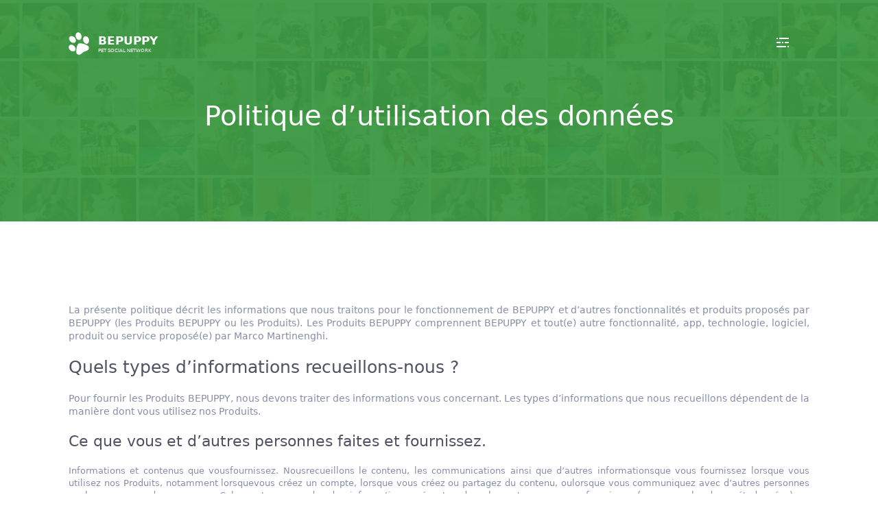

--- FILE ---
content_type: text/html; charset=UTF-8
request_url: https://fr-fr.bepuppy.com/politique-des-donnees
body_size: 14274
content:


<!DOCTYPE html>
<html lang="fr-fr" xmlns:xlink="http://www.w3.org/1999/xlink">
<head>
  <meta charset="utf-8">
  <meta name="viewport" content="width=device-width, initial-scale=1.0">
  <title>Politique d’utilisation des données • BEPUPPY</title>
  <link rel="alternate" hreflang="it-it" href="https://it-it.bepuppy.com/normativa-sui-dati" />
  <link rel="alternate" hreflang="en-us" href="https://en-us.bepuppy.com/data-policy" />
  <link rel="alternate" hreflang="es-es" href="https://es-es.bepuppy.com/politica-de-datos" />
  <link rel="alternate" hreflang="fr-fr" href="https://fr-fr.bepuppy.com/politique-des-donnees" />
  <link rel="alternate" hreflang="de-de" href="https://de-de.bepuppy.com/datenrichtlinie" />
  <link rel="alternate" hreflang="x-default" href="https://www.bepuppy.com/normativa-sui-dati" />
  <meta name="description" content="La présente politique indique le type de données que nous recueillons, l’utilisation que nous en faisons et la façon dont nous les partageons." />
  

<link rel="apple-touch-icon" sizes="57x57" href="https://www.bepuppy.com/app/assets/favicon/apple-icon-57x57.png">
<link rel="apple-touch-icon" sizes="57x57" href="https://www.bepuppy.com/app/assets/favicon/apple-icon-57x57.png">
<link rel="apple-touch-icon" sizes="60x60" href="https://www.bepuppy.com/app/assets/favicon/apple-icon-60x60.png">
<link rel="apple-touch-icon" sizes="72x72" href="https://www.bepuppy.com/app/assets/favicon/apple-icon-72x72.png">
<link rel="apple-touch-icon" sizes="76x76" href="https://www.bepuppy.com/app/assets/favicon/apple-icon-76x76.png">
<link rel="apple-touch-icon" sizes="114x114" href="https://www.bepuppy.com/app/assets/favicon/apple-icon-114x114.png">
<link rel="apple-touch-icon" sizes="120x120" href="https://www.bepuppy.com/app/assets/favicon/apple-icon-120x120.png">
<link rel="apple-touch-icon" sizes="144x144" href="https://www.bepuppy.com/app/assets/favicon/apple-icon-144x144.png">
<link rel="apple-touch-icon" sizes="152x152" href="https://www.bepuppy.com/app/assets/favicon/apple-icon-152x152.png">
<link rel="apple-touch-icon" sizes="180x180" href="https://www.bepuppy.com/app/assets/favicon/apple-icon-180x180.png">
<link rel="icon" type="image/png" sizes="192x192"  href="https://www.bepuppy.com/app/assets/favicon/android-icon-192x192.png">
<link rel="icon" type="image/png" sizes="32x32" href="https://www.bepuppy.com/app/assets/favicon/favicon-32x32.png">
<link rel="icon" type="image/png" sizes="96x96" href="https://www.bepuppy.com/app/assets/favicon/favicon-96x96.png">
<link rel="icon" type="image/png" sizes="16x16" href="https://www.bepuppy.com/app/assets/favicon/favicon-16x16.png">

  
            <!-- Google+ -->
    <meta itemprop="name" content="Politique d’utilisation des données • BEPUPPY">
    <meta itemprop="description" content="La présente politique indique le type de données que nous recueillons, l’utilisation que nous en faisons et la façon dont nous les partageons.">
    <meta itemprop="image" content="https://www.bepuppy.com/app/assets/images/bepuppy-share.jpeg">
    <!-- Twitter -->
    <meta name="twitter:card" content="summary_large_image">
    <meta name="twitter:site" content="@bepuppy">    <meta name="twitter:title" content="Politique d’utilisation des données • BEPUPPY">
    <meta name="twitter:description" content="La présente politique indique le type de données que nous recueillons, l’utilisation que nous en faisons et la façon dont nous les partageons.">
    <meta name="twitter:image:src" content="https://www.bepuppy.com/app/assets/images/bepuppy-share.jpeg">
    <!-- Facebook -->
    <meta property="fb:app_id" content="1870150839913437" />
    <meta property="og:title" content="Politique d’utilisation des données • BEPUPPY" />
    <meta property="og:type" content="website" />
    <meta property="og:image" content="https://www.bepuppy.com/app/assets/images/bepuppy-share.jpeg" />
    <meta property="og:description" content="La présente politique indique le type de données que nous recueillons, l’utilisation que nous en faisons et la façon dont nous les partageons." />
    <meta property="og:site_name" content="Bepuppy" />

  
    



<link rel="stylesheet" type="text/css" href="https://cdnjs.cloudflare.com/ajax/libs/twitter-bootstrap/4.1.0/css/bootstrap-reboot.min.css" />
<link rel="stylesheet" type="text/css" href="https://cdnjs.cloudflare.com/ajax/libs/twitter-bootstrap/4.1.0/css/bootstrap-grid.min.css" />
<link rel="stylesheet" type="text/css" href="https://www.bepuppy.com/app/assets/min/f198da20b23c0133b4baea0fbb1be6c64fa93845_6237007eb85c01beaacabb326ef475fe.css" />
<link rel="stylesheet" type="text/css" href="https://www.bepuppy.com/app/assets/css/app.css" />

  
  

<!-- Global site tag (gtag.js) - Google Analytics -->
<script async src="https://www.googletagmanager.com/gtag/js?id=UA-49311783-8"></script>
<script>
    window.dataLayer = window.dataLayer || [];
    function gtag(){dataLayer.push(arguments);}
    gtag('js', new Date());

    gtag('config', 'UA-49311783-8');
</script>

<!-- Google AdSense -->
<script async src="https://pagead2.googlesyndication.com/pagead/js/adsbygoogle.js?client=ca-pub-4879723270326562"
     crossorigin="anonymous"></script>
</head>
<body class="layout-static-pages user-type-guest module-bepuppy controller-static-pages action-index static-pages static-pages-politique-des-donnees ">
  

<div class="stunning-header bg-primary-opacity">
  <div class="header--standard header--standard-landing" id="header--standard">
    <div class="container">
      <div class="header--standard-wrap">

        <a href="/" class="logo">
          <div class="img-wrap">
            <img width=30 src="https://www.bepuppy.com/app/assets/images/logo_paw.svg" alt="Bepuppy">
            <img width=30 src="https://www.bepuppy.com/app/assets/images/logo_paw_green.svg" alt="Bepuppy" class="logo-colored">
          </div>
          <div class="title-block">
            <h6 class="logo-title">BEPUPPY</h6>
            <div class="sub-title">PET SOCIAL NETWORK</div>
          </div>
        </a>

        <a href="/" class="open-responsive-menu js-open-responsive-menu">
          <svg class="olymp-menu-icon"><use xlink:href="https://www.bepuppy.com/olympus/svg-icons/sprites/icons.svg#olymp-menu-icon"></use></svg>
        </a>

        <div class="nav nav-pills nav1 header-menu">
          <div>
            <ul>
              
              <li class="nav-item">
                <a href="/">Home</a>
              </li>
              

              <li class="nav-item ">
        <a href="/qui-sommes-nous" title="Qui sommes-nous">
          <span>Qui sommes-nous</span>
        </a>
      </li>
          <li class="nav-item ">
        <a href="/comment-fonctionne" title="Comment fonctionne BEPUPPY">
          <span>Comment fonctionne</span>
        </a>
      </li>
          <li class="nav-item ">
        <a href="/associations-a-but-non-lucratif" title="Associations à but non lucratif, volontariat et adoption d’animaux">
          <span>Sans but lucratif</span>
        </a>
      </li>
          <li class="nav-item ">
        <a href="/pet-friendly-business" title="Services et structures pour animaux domestiques">
          <span>Business</span>
        </a>
      </li>
          <li class="nav-item ">
        <a href="/pet-sitter-professionel" title="Pet sitter, dresseur pour animaux, marcheur d'animaux et spécialiste du comportement animal">
          <span>Pet sitter</span>
        </a>
      </li>
      
                                  <li class="nav-item">
                    <a href="https://www.bepuppy.com/login">Connexion</a>
                  </li>
                  <li class="nav-item">
                    <a href="https://www.bepuppy.com/registration">Inscription</a>
                  </li>
                              
              <li class="close-responsive-menu js-close-responsive-menu">
                <svg class="olymp-close-icon"><use xlink:href="https://www.bepuppy.com/olympus/svg-icons/sprites/icons.svg#olymp-close-icon"></use></svg>
              </li>
              <li class="nav-item js-expanded-menu">
                <a href="#" class="nav-link">
                  <svg class="olymp-menu-icon"><use xlink:href="https://www.bepuppy.com/olympus/svg-icons/sprites/icons.svg#olymp-menu-icon"></use></svg>
                  <svg class="olymp-close-icon"><use xlink:href="https://www.bepuppy.com/olympus/svg-icons/sprites/icons.svg#olymp-close-icon"></use></svg>
                </a>
              </li>
            </ul>
          </div>
        </div>
      </div>
    </div>
  </div>

  <div class="header-spacer--standard"></div>

  <div class="stunning-header-content">
    <h1 class="stunning-header-title">Politique d’utilisation des données</h1>
    
  </div>

  <div class="content-bg-wrap stunning-header-bg1"></div>
</div>

  <div id="wrapper">
    
    <div class="w1 clearfix">
      <div id="content">
        <div class="content-holder">
          <main role="main" id="main" class="clearfix">
            <div class="page-content">
              <div class="page-holder">
                <h1 class="static-pages-title">Politique d’utilisation des données</h1>
                <div class="page-wrapper page-block">
                  
  <section class="medium-padding80">
    <div class="container">
      <div class="row">
        <div class="col col-xl-12 m-auto col-lg-12 col-md-12 col-sm-12 col-12">
            <div id="static-pages-content-app">
                <p>La présente politique décrit les informations que nous traitons pour le fonctionnement de BEPUPPY et d&rsquo;autres fonctionnalités et produits proposés par BEPUPPY (les Produits BEPUPPY ou les Produits). Les Produits BEPUPPY comprennent BEPUPPY et tout(e) autre fonctionnalité, app, technologie, logiciel, produit ou service proposé(e) par Marco Martinenghi.</p>
<h3>Quels types d&rsquo;informations recueillons-nous&nbsp;?</h3>
<p>Pour fournir les Produits BEPUPPY, nous devons traiter des informations vous concernant. Les types d&rsquo;informations que nous recueillons dépendent de la manière dont vous utilisez nos Produits.</p>
<h4>Ce que vous et d&rsquo;autres personnes faites et fournissez.</h4>
<ul>
<li><strong>Informations et contenus que vousfournissez.</strong> Nousrecueillons le contenu, les communications ainsi que d&rsquo;autres informationsque vous fournissez lorsque vous utilisez nos Produits, notamment lorsquevous créez un compte, lorsque vous créez ou partagez du contenu, oulorsque vous communiquez avec d&rsquo;autres personnes ou leur envoyez desmessages. Cela peut comprendre des informations présentes dans le contenuque vous fournissez (par exemple, des métadonnées) ou concernant un telcontenu, telles que le lieu d&rsquo;une photo ou la date à laquelle un fichier aété créé.</li>
<li><strong>Réseaux et connexions.</strong> Nous recueillons des informationssur les personnes, les Canaux, les comptes, les hashtags et les groupesavec lesquels vous êtes en contact, ainsi que la manière dont vous interagissezavec eux sur nos Produits, par exemple, les personnes avec lesquelles vouscommuniquez le plus ou les groupes dont vous faites partie. Nouscollectons également des coordonnées si vous choisissez de lestélécharger, de les synchroniser ou de les importer à partir d&rsquo;un appareil(par exemple, un carnet d&rsquo;adresses), que nous utilisons, par exemple, pourvous aider, vous et d&rsquo;autres, à trouver des personnes que vous pourriezconnaître.</li>
<li><strong>Votre utilisation.</strong> Nous recueillons des informationsconcernant la manière dont vous utilisez nos Produits, telles que lestypes de contenu que vous consultez ou avec lesquels vous interagissez,les fonctionnalités que vous utilisez, les actions que vous réalisez, lespersonnes ou les comptes avec lesquels vous interagissez, et l&rsquo;heure, lafréquence et la durée de vos activités.</li>
<li><strong>Informations à propos destransactions réalisées sur nos Produits.</strong> Si vous utilisez nos Produits pour effectuerdes achats ou toute autre transaction financière (par exemple, lorsquevous faites un don), nous recueillons des données concernant cet achat oucette transaction.</li>
<li><strong>Les activités d&rsquo;autres personnes etles informations qu&rsquo;elles fournissent vous concernant.</strong> Nous recevons et analysons égalementle contenu, les communications et les informations que d&rsquo;autres personnesfournissent lorsqu&rsquo;elles utilisent nos Produits. Il peut s&rsquo;agird&rsquo;informations vous concernant, par exemple lorsque d&rsquo;autres personnespartagent ou commentent une photo de vous, vous envoient un message, outéléchargent, synchronisent ou importent vos coordonnées.</li>
</ul>

<h4>Informations sur les appareils</h4>
<p>Comme décrit ci-dessous, nous recueillons des informations concernant les ordinateurs, téléphones et autres appareils connectés au web que vous utilisez et qui s&rsquo;intègrent à nos Produits et depuis lesdits appareils, et nous combinons ces informations sur les différents appareils que vous utilisez. Par exemple, nous utilisons les informations recueillies concernant votre utilisation de nos Produits sur votre téléphone afin de mieux personnaliser le contenu (notamment les publicités) ou les fonctionnalités qui s&rsquo;affichent lorsque vous utilisez nos Produits sur un autre appareil, notamment votre ordinateur portable ou votre tablette, ou afin d&rsquo;évaluer si vous avez effectué sur un appareil une action en réaction à une publicité que nous vous avions montrée sur un autre appareil.

Les informations que nous obtenons depuis ces appareils comprennent&nbsp;:</p>
<ul>
<li><strong>Attributs des appareils&nbsp;:</strong> des informations telles que lesystème d&rsquo;exploitation, les versions matérielles et logicielles, le niveaude batterie, l&rsquo;intensité du signal, l&rsquo;espace de stockage disponible, letype de navigateur, le nom et le type des applications et des fichiers,ainsi que les plugins.</li>
<li><strong>Activités sur l&rsquo;appareil&nbsp;:</strong> les informations concernant lesopérations et les comportements sur l&rsquo;appareil, par exemple, lorsqu&rsquo;unefenêtre est mise au premier plan ou en arrière plan, ainsi que lesmouvements de la souris (permettant de différencier les humains des bots).</li>
<li><strong>Identifiants&nbsp;:</strong> les identifiants uniques,identifiants d&rsquo;appareils et autres identifiants.</li>
<li><strong>Signaux des appareils&nbsp;:</strong> signaux Bluetooth et informationsconcernant les points d&rsquo;accès Wi-Fi, les balises et les tours detélécommunication à proximité.</li>
<li><strong>Données issues des paramètres del&rsquo;appareil&nbsp;:</strong> lesinformations que vous nous autorisez à recevoir par le biais desparamètres de l&rsquo;appareil que vous activez, notamment l&rsquo;accès à votrelocalisation GPS, à votre appareil photo ou à vos photos.</li>
<li><strong>Réseau et connexion&nbsp;:</strong> des informations telles que le nomde votre opérateur mobile ou de votre fournisseur d&rsquo;accès à Internet,votre langue, votre fuseau horaire, votre numéro de téléphone mobile,votre adresse IP, votre vitesse de connexion et, dans certains cas, desinformations concernant d&rsquo;autres appareils situés à proximité ou sur votreréseau.</li>
<li><strong>Données issues des cookies&nbsp;:</strong> données provenant des cookiesenregistrés sur votre appareil, notamment les identifiants et paramètresdes cookies. Pour en savoir plus sur notre utilisation des cookies,consultez la <a href="https://www.bepuppy.com/cookies">Politique d&rsquo;utilisation des cookies BEPUPPY</a>.</li>
</ul>
<h4>Informations fournies par les partenaires.</h4>
<p>Nous recevons des informations sur vous et vos activités, sur et en dehors de BEPUPPY, en provenance de nos partenaires tiers, telles que des informations provenant de partenaires avec qui nous avons collaboré pour offrir un service, ou encore d&rsquo;annonceurs au sujet de votre expérience ou de votre interaction avec ce dernier.

Les partenaires reçoivent vos données soit lorsque vous consultez ou utilisez leurs services, soit par l&rsquo;intermédiaire de tiers avec lesquels ils travaillent. Nous exigeons que chaque partenaire soit légalement autorisé à recueillir, à utiliser et à partager vos données avant de nous les fournir.</p>
<h3>Comment utilisons-nous ces informations&nbsp;?</h3>
<p>Nous utilisons les informations à notre disposition (en fonction des choix que vous effectuez) de la façon décrite ci-dessous, afin de fournir et d&rsquo;assurer le fonctionnement des Produits BEPUPPY. Voici de quelle façon&nbsp;:</p>
<p>Proposer, personnaliser et améliorer nos Produits.<strong>
</strong>Nous utilisons les informations à notre disposition pour fournir nos Produits et pour vous faire des suggestions (comme des groupes susceptibles de vous intéresser ou des sujets que vous pourriez avoir envie de suivre) sur nos Produits et en dehors. Pour créer des Produits personnalisés à la fois uniques et pertinents, nous utilisons vos connexions, préférences, centres d&rsquo;intérêt et activités à partir des données que nous recueillons, des informations que vous ou des tiers nous fournissez et d&rsquo;autres renseignements; nous nous servons également des données sur la façon dont vous utilisez et interagissez avec nos Produits ; ainsi que des données concernant les personnes, lieux ou éléments avec lesquels vous êtes connectés ou qui vous intéressent sur nos Produits et en dehors.</p>
<ul>
<li><strong>Informations sur l&rsquo;ensemble desProduits BEPUPPY et des appareils :</strong> nous relions les informations concernant vosactivités sur les différents Produits BEPUPPY et appareils afin de vousfournir une expérience plus personnalisée et plus cohérente sur l&rsquo;ensembledes Produits BEPUPPY que vous utilisez, quel que soit le support surlequel vous les utilisez.</li>
<li><strong>Informations géographiques :</strong> nous utilisons des informations géographiques (comme votre position actuelle, lelieu où vous résidez, les endroits où vous aimez aller et les entrepriseset personnes à proximité) afin de proposer, de personnaliser etd&rsquo;améliorer nos Produits, notamment les publicités, pour vous et les autres. Ces informations géographiques peuventprovenir notamment de l&rsquo;emplacement précis des appareils (si vous nousavez autorisés à les recueillir), des adresses IP et des informationsconcernant votre utilisation (et celle des autres) des Produits BEPUPPY.</li>
<li><strong>Recherche et développement desProduits :</strong> Nousutilisons les informations à notre disposition pour développer, tester etaméliorer nos Produits, notamment en réalisant des sondages et desrecherches, et en testant et en dépannant les nouveaux produits et lesnouvelles fonctionnalités.</li>
<li><strong>Publicités et autres contenus sponsorisés:</strong> nous utilisons lesinformations vous concernant à notre disposition (notamment lesinformations concernant vos centres d&rsquo;intérêt, vos actions et vosconnexions) pour sélectionner et pour personnaliser les publicités, lesoffres et les autres contenus sponsorisés que nous vous montrons.</li>
</ul>
<h4>Fournir des mesures, des analyses et d&rsquo;autres services professionnels.</h4>
<p>Nous utilisons les informations à notre disposition (notamment celles relatives à votre activité ne concernant pas nos Produits, par exemple les sites web que vous consultez et les publicités que vous voyez) pour aider les annonceurs et d&rsquo;autres partenaires à mesurer l&rsquo;efficacité et la diffusion de leurs publicités et de leurs services, et à comprendre les types de personnes qui utilisent leurs services et la façon dont ces personnes interagissent avec leurs sites web, leurs applications et leurs services.
 </p>
<h4>Favoriser la sûreté, l&rsquo;intégrité et la sécurité.</h4>
<p>Nous utilisons les informations à notre disposition pour vérifier les comptes et les activités, pour lutter contre les comportements dangereux, pour détecter et prévenir le contenu indésirable et toutes autres expériences négatives, pour préserver l&rsquo;intégrité de nos Produits et pour favoriser la sûreté et la sécurité sur les Produits BEPUPPY et en dehors de ceux-ci.</p>
<h4>Communiquer avec vous.</h4>
<p>Nous utilisons les informations à notre disposition pour vous envoyer des communications commerciales, vous parler de nos Produits et vous faire part de nos conditions et de nos règlements. Nous nous servons également de vos informations pour vous répondre lorsque vous nous contactez.</p>
<h3>Comment ces informations sont-elles partagées&nbsp;?</h3>
<p>Vos informations sont partagées avec d&rsquo;autres personnes des manières suivantes&nbsp;:</p>
<hr>
<h4>Partage sur les Produits BEPUPPY</h4>
<hr>
<h5>Personnes et comptes avec lesquels vous communiquez et partagez du contenu.</h5>
<p>Lorsque vous partagez et communiquez à l&rsquo;aide de nos Produits, vous avez la possibilité de choisir l&rsquo;audience autorisée à voir ce que vous partagez. Votre réseau peut également voir les actions que vous avez effectuées sur nos Produits, notamment vos interactions avec des publicités et du contenu sponsorisé.

 <strong>Les informations publiques</strong> peuvent être vues par tout le monde, sur nos Produits ou en dehors, même par les personnes qui n&rsquo;ont pas de compte. Cela inclut toute information publique que vous partagez avec tout le monde, les informations figurant dans votre profil public sur BEPUPPY, ainsi que le contenu que vous partagez sur une Canal BEPUPPY ou sur un autre forum public. Vous, d&rsquo;autres personnes utilisant BEPUPPY, et nous pouvons accorder un accès à des informations publiques ou envoyer de telles informations à n&rsquo;importe qui sur nos produits ou en dehors, y compris sur les autres Produits des entités BEPUPPY, dans les résultats de recherche ou par le biais des outils et des API. Il est également possible de consulter, de repartager ou de télécharger les informations publiques au moyen de services tiers, notamment les moteurs de recherche, les API, et au moyen d&rsquo;applications, de sites web et d&rsquo;autres services intégrés dans nos produits. </p>
<h5>Contenu vous concernant partagé ou repartagé par d&rsquo;autres personnes.</h5>
<p>Vous devez réfléchir aux personnes avec lesquelles vous choisissez de partager du contenu, car ces personnes qui peuvent voir votre activité sur nos Produits peuvent ensuite la partager avec d&rsquo;autres gens sur nos Produits et en dehors, y compris avec des individus et des entreprises n&rsquo;appartenant pas à l&rsquo;audience avec laquelle vous partagez votre contenu. Par exemple, lorsque vous partagez une publication avec des amis ou des comptes particuliers ou leur envoyez un message, ils peuvent télécharger ce contenu, en faire une capture d&rsquo;écran ou repartager ce contenu avec d&rsquo;autres personnes sur nos Produits ou en dehors. En outre, lorsque vous commentez la publication d&rsquo;une autre personne ou réagissez à son contenu, votre commentaire ou votre réaction est visible par tous les individus qui peuvent voir le contenu de cette autre personne&nbsp;; et l&rsquo;autre personne peut modifier l&rsquo;audience ultérieurement.

 Les gens peuvent également utiliser nos Produits pour créer et partager du contenu vous concernant avec l&rsquo;audience de leur choix. Par exemple, ces personnes peuvent partager une photo de vous, vous mentionner ou vous identifier dans un lieu dans une publication, ou partager des informations vous concernant dans leurs publications ou leurs messages. Si ce que d&rsquo;autres personnes ont partagé à votre sujet sur nos Produits vous dérange, vous pouvez signaler du contenu. </p>
<h5>Informations relatives à votre statut actif ou à votre présence sur nos Produits.</h5>
<p>Les membres de votre réseau peuvent voir des signaux leur indiquant si vous êtes actif ou non sur nos Produits, notamment si vous êtes actuellement actif sur BEPUPPY, ou à quel moment vous avez utilisé nos Produits pour la dernière fois. </p>
<h5>Applications, sites web et services tiers intégrés à nos Produits ou utilisant nos Produits.</h5>
<p>Lorsque vous choisissez de recourir à des applications, des sites web ou d&rsquo;autres services tiers qui utilisent nos Produits ou qui y sont intégrés, ces derniers peuvent recevoir des informations sur ce que vous publiez ou partagez. En outre, lorsque vous téléchargez ou utilisez ces services tiers, ces derniers peuvent accéder à votre profil public sur BEPUPPY et à toute information que vous partagez avec eux. Les informations recueillies par ces services tiers sont régies par leurs conditions générales et leurs règlements respectifs, pas par la présente politique. </p>
<h5>Nouveau propriétaire.</h5>
<p>Si les droits de propriété ou le contrôle d&rsquo;une partie ou de l&rsquo;intégralité de nos Produits ou de leurs éléments changent, nous avons la possibilité de communiquer vos informations au nouveau propriétaire.</p>
<hr>
<h4>Partage avec des partenaires tiers</h4>
<hr>
<p>Nous collaborons avec des partenaires tiers qui nous aident à fournir et à améliorer nos Produits. Nous ne vendons aucune de vos informations à quiconque. Nous imposons également des restrictions strictes quant à la façon dont les partenaires peuvent utiliser et révéler les données que nous leur communiquons. Voici les types de tiers avec lesquels nous partageons des informations&nbsp;:</p>
<h5>Annonceurs.</h5>
<p>Nous fournissons aux annonceurs des rapports sur les types de personnes qui voient leurs publicités et sur les performances de leurs publicités, mais nous ne partageons pas d&rsquo;informations permettant de vous identifier personnellement (des informations telles que votre nom ou votre adresse e-mail qui peuvent être en elles-mêmes utilisées pour vous contacter ou vous identifier), sauf si vous nous en donnez l&rsquo;autorisation. Nous vérifions également les publicités BEPUPPY qui vous ont incité(e) à effectuer un achat ou à entreprendre une action auprès d&rsquo;un annonceur.</p>
<h5>Partenaires proposant des biens et des services sur nos Produits.</h5>
<p>Lorsque vous vous abonnez pour recevoir du contenu payant, le créateur du contenu peuvent recevoir vos informations publiques et d&rsquo;autres informations que vous leur communiquez.</p>
<h5>Fournisseurs et prestataires de services.</h5>
<p>Nous donnons des informations et du contenu aux fournisseurs et prestataires de services qui soutiennent nos activités, notamment en proposant des services d&rsquo;infrastructure technique, en analysant l&rsquo;utilisation de nos Produits, en fournissant un service à la clientèle, en facilitant les processus de paiement ou en réalisant des sondages.</p>
<h5>Forces de l&rsquo;ordre ou demandes légales.</h5>
<p>Nous partageons des informations avec les forces de l&rsquo;ordre ou en réponse à des demandes légales dans les circonstances décrites ci-dessous.</p>
<h3>Sur quel fondement juridique nous appuyons-nous pour traiter les données&nbsp;?</h3>
<p>Nous recueillons, utilisons et partageons les données en notre possession des manières décrites ci-dessous&nbsp;:</p>
<ul>
<li>dans la mesure nécessaire pourrespecter nos <a href="https://www.bepuppy.com/conditions">Conditions d&rsquo;utilisation BEPUPPY</a>;</li>
<li>en respectant votre consentement;</li>
<li>dans la mesure nécessaire pourremplir nos obligations légales&nbsp;;</li>
<li>pour protéger vos intérêts vitaux ouceux des autres&nbsp;;</li>
<li>dans la mesure nécessaire dansl&rsquo;intérêt du public&nbsp;;</li>
<li>dans la mesure nécessaire pour nosintérêts légitimes (ou ceux des autres), notamment nos intérêts quant à lafourniture d&rsquo;un service innovant, personnalisé, sûr et profitable àl&rsquo;attention de nos utilisateurs et partenaires, sauf si ces intérêts sontsupplantés par vos intérêts ou vos libertés et droits fondamentauxexigeant la protection de vos données personnelles.</li>
</ul>
<h3>Comment pouvez-vous exercer vos droits prévus par le Règlement général sur la protection des données&nbsp;?</h3>
<p>Conformément au Règlement général sur la protection des données, vous avez le droit de consulter, de rectifier, de transférer et de supprimer vos données. Vous avez également le droit de vous opposer et de restreindre le traitement de vos données. Ceci inclut&nbsp;:</p>
<ul>
<li>le droit de vous opposer à ce quenous traitions vos données à des fins de marketing direct, que vous pouvezexercer au moyen du lien «&nbsp;annuler l&rsquo;abonnement&nbsp;» dans lescommunications marketing en question&nbsp;; et</li>
<li>le droit de vous opposer à ce quenous traitions vos données lorsque nous effectuons une mission dansl&rsquo;intérêt public ou que nous faisons valoir nos intérêts légitimes ou ceuxd&rsquo;un tiers. Vous pouvez exercer ce droit sur BEPUPPY.</li>
</ul>
<h3>Conservation des données, désactivation et suppression d&rsquo;un compte</h3>
<p>Nous stockons les données jusqu&rsquo;à ce qu&rsquo;il ne soit plus nécessaire de fournir nos services et nos Produits BEPUPPY, ou jusqu&rsquo;à ce que votre compte soit supprimé, selon la première de ces éventualités. Il s&rsquo;agit d&rsquo;une décision au cas par cas qui dépend d&rsquo;aspects tels que la nature des données, la raison de leur collecte et de leur traitement et les besoins de conservations légaux ou opérationnels concernés.

Lorsque vous supprimez votre compte, nous supprimons le contenu que vous avez publié, comme vos photos et vos statuts&nbsp;; et vous ne pourrez plus récupérer ces informations par la suite. Les informations vous concernant que d&rsquo;autres personnes ont partagées ne font pas partie de votre compte et ne seront pas supprimées. Pour supprimer votre compte à tout moment, contactez-nous via notre <a href="https://www.bepuppy.com/contact">page de contact</a>.</p>
<h3>Comment procédons-nous pour répondre aux demandes légales et pour éviter tout risque de dommage&nbsp;?</h3>
<p>Nous accédons à vos informations, les conservons et les partageons avec les organismes de réglementation, les autorités ou d&rsquo;autres&nbsp;:</p>
<ul>
<li>Pour répondre à une demande légale,si nous pensons en toute bonne foi que la loi l&rsquo;exige. Nous pouvonségalement répondre aux demandes légales lorsque nous pensons en toutebonne foi que la réponse est requise par la loi de cette juridiction,qu&rsquo;elle affecte des utilisateurs de cette juridiction, et qu&rsquo;elle estconforme aux normes internationalement reconnues.</li>
<li>Lorsque nous avons des raisons depenser en toute bonne foi que cela est nécessaire pour détecter, empêcheret maîtriser la fraude, l&rsquo;utilisation non autorisée des Produits, desviolations de nos conditions ou règlements, ou toutes autres activitésdangereuses ou illégales&nbsp;; pour nous protéger nous-mêmes (notammentnos droits, notre propriété ou nos Produits), vous ou d&rsquo;autres, notammentdans le cadre d&rsquo;enquêtes ou de demandes réglementaires&nbsp;; ou pouréviter tout décès ou toute blessure corporelle imminente. Par exemple, lecas échéant, nous fournissons des informations à des partenaires tiers etnous recevons des informations desdits partenaires à propos de lafiabilité de votre compte pour éviter une fraude, un abus ou toute autreactivité dommageable dans nos Produits comme en dehors de ceux-ci.</li>
</ul>
<p>
Les informations vous concernant que nous recevons (notamment les données de transactions financières liées aux achats effectués avec BEPUPPY) peuvent être consultées et conservées pendant une période prolongée lorsqu&rsquo;elles font l&rsquo;objet d&rsquo;une demande ou d&rsquo;une obligation légale, d&rsquo;une enquête gouvernementale ou d&rsquo;enquêtes sur d&rsquo;éventuelles violations de nos conditions d&rsquo;utilisation ou de nos règlements, ou pour éviter tout autre dommage. Nous conservons également pendant une durée minimale d&rsquo;un an les informations des comptes désactivés suite à une violation des conditions d&rsquo;utilisation, et ce, afin d&rsquo;éviter les abus répétés ou d&rsquo;autres violations des conditions d&rsquo;utilisation.</p>
<h3>Comment gérons-nous et transférons-nous les données dans le cadre de nos services internationaux&nbsp;?</h3>
<p>Nous partageons des informations à l&rsquo;international, tant en interne avec les Entités BEPUPPY, qu&rsquo;en externe avec nos partenaires et avec les personnes avec qui vous interagissez et partagez du contenu dans le monde entier, conformément à ce règlement. Les informations contrôlées par Marco Martinenghi seront transférées ou transmises, ou stockées et traitées, en Suisse
ou dans d&rsquo;autres pays en dehors de celui où vous vivez, aux fins décrites dans la présente politique. Ces transferts de données sont nécessaires pour fournir nos Produits dans le monde entier. Nous utilisons des clauses contractuelles standard approuvées par la Commission européenne et nous nous appuyons sur les décisions d&rsquo;adéquation de la Commission européenne concernant certains pays, le cas échéant, pour les transferts de données de l&rsquo;EEE vers la Suisse et d&rsquo;autres pays.</p>
<h3>Comment procéderons-nous pour vous aviser des modifications apportées à la présente politique&nbsp;?</h3>
<p>Nous vous aviserons de toute modification importante apportée à la présente politique et vous donnerons la possibilité de consulter la version révisée avant de continuer à utiliser nos Produits.</p>
<h3>Comment adresser vos questions à BEPUPPY&nbsp;?</h3>
<p>Le responsable de traitement des données pour vos informations est Marco Martinenghi.</p>
<p>Date de la dernière révision&nbsp;: 4 juin 2018</p>
            </div>
        </div>
      </div>
    </div>
  </section>

                </div>
              </div>
            </div>
          </main>
        </div>
      </div>
    </div>

    
                          <section class="align-right pt160 pb80 section-move-bg call-to-action-animation scrollme">
            <div class="container">
              <div class="row">
                <div class="col col-xl-10 m-auto col-lg-10 col-md-12 col-sm-12 col-12">
                  <a href="https://www.bepuppy.com/login" class="btn btn-primary btn-lg">Commencez à vous faire des amis!</a>
                </div>
              </div>
            </div>
            <img class="first-img" alt="guy" src="https://www.bepuppy.com/app/assets//img/guy.png">
            <img class="second-img" alt="rocket" src="https://www.bepuppy.com/app/assets//img/rocket1.png">
            <div class="content-bg-wrap bg-section1"></div>
          </section>
              

<div class="footer footer-full-width" id="footer">
  <div class="container">
    <div class="row">
      <div class="col col-lg-4 col-md-4 col-sm-6 col-6">

        <div class="widget w-about">
          <a href="/" class="logo">
            <div class="img-wrap">
              <img width=40 src="https://www.bepuppy.com/app/assets/images/logo_paw_green.svg" alt="Bepuppy">
            </div>
            <div class="title-block">
              <h6 class="logo-title">BEPUPPY</h6>
              <div class="sub-title">PET SOCIAL NETWORK</div>
            </div>
          </a>

          <p>Rejoignez le meilleur réseau social pour animaux de compagnie, il est temps de partager des photos et des vidéos de la vie de votre animal!</p>

          <ul class="socials">
            <li>
              <a href="https://www.facebook.com/bepuppy">
                <i class="mdi mdi-facebook-box"></i>
              </a>
            </li>
            <li>
              <a href="https://twitter.com/bepuppy">
                <i class="mdi mdi-twitter"></i>
              </a>
            </li>

            <li>
              <a href="https://www.instagram.com/bepuppy/">
                <i class="mdi mdi-instagram"></i>
              </a>
            </li>
          </ul>
        </div>
      </div>

      
      <div class="col col-lg-2 col-md-4 col-sm-6 col-6">
        <div class="widget w-list">
          <h6 class="title">Liens principaux</h6>
          <ul>
            <li>
              <a href="/">Home</a>
            </li>
            <li>
              <a href="https://www.bepuppy.com/users">Utilisateurs</a>
            </li>
            <li>
              <a href="https://www.bepuppy.com/channels">Canaux</a>
            </li>
            <li>
              <a href="https://www.bepuppy.com/pets">Animaux</a>
            </li>
          </ul>
        </div>
      </div>

      
      <div class="col col-lg-2 col-md-4 col-sm-6 col-6">
        <div class="widget w-list">
          <h6 class="title">A’ propos de nous</h6>
          <ul>
              

    <ul class="static-pages-menu">          <li class="">
        <a href="/qui-sommes-nous" title="Qui sommes-nous">
          <span>Qui sommes-nous</span>
        </a>
      </li>
          <li class="">
        <a href="/comment-fonctionne" title="Comment fonctionne BEPUPPY">
          <span>Comment fonctionne</span>
        </a>
      </li>
      </ul>              

    <ul class="static-pages-menu">          <li class="">
        <a href="/contact" title="Contacter BEPUPPY">
          <span>Contactez nous</span>
        </a>
      </li>
      </ul>          </ul>
        </div>
      </div>

      <div class="col col-lg-2 col-md-4 col-sm-6 col-6">
        <div class="widget w-list">
          <h6 class="title">Légal</h6>
          <ul>
              

    <ul class="static-pages-menu">          <li class="">
        <a href="/politique-des-donnees" title="Politique d’utilisation des données">
          <span>Politique d’utilisation des données</span>
        </a>
      </li>
          <li class="">
        <a href="/conditions" title="Conditions d'utilisation">
          <span>Conditions</span>
        </a>
      </li>
          <li class="">
        <a href="/conditions-applicables-aux-canaux" title="Conditions applicables aux canaux BEPUPPY">
          <span>Conditions applicables aux Channels</span>
        </a>
      </li>
          <li class="">
        <a href="/cookies" title="Cookies et autres technologies de stockage">
          <span>Cookies</span>
        </a>
      </li>
      </ul>          </ul>
        </div>
      </div>

      <div class="col col-lg-12 col-md-12 col-sm-12 col-12">
        <div class="sub-footer-copyright">
          <span>
            Copyright Bepuppy &copy; All Rights Reserved 2026          </span>
        </div>
      </div>
    </div>
  </div>
</div>

    

  </div>

  
    

<svg xmlns="http://www.w3.org/2000/svg" style="display: none"><symbol viewBox="0 0 24 24" id="svg-clear_all"><path fill="currentColor" d="M5 13h14v-2H5v2zm-2 4h14v-2H3v2zM7 7v2h14V7H7z" /><path d="M0 0h24v24H0z" fill="none" /></symbol><symbol viewBox="0 0 18 18" id="svg-emotion"><path d="M0 0h18v18H0z" fill="none" /><path d="M6 8c.55 0 1-.45 1-1s-.45-1-1-1-1 .45-1 1 .45 1 1 1zm6 0c.55 0 1-.45 1-1s-.45-1-1-1-1 .45-1 1 .45 1 1 1zm-3 5.5c2.14 0 3.92-1.5 4.38-3.5H4.62c.46 2 2.24 3.5 4.38 3.5zM9 1C4.57 1 1 4.58 1 9s3.57 8 8 8 8-3.58 8-8-3.58-8-8-8zm0 14.5c-3.59 0-6.5-2.91-6.5-6.5S5.41 2.5 9 2.5s6.5 2.91 6.5 6.5-2.91 6.5-6.5 6.5z"/></symbol><symbol viewBox="0 0 16 14" id="svg-photo"><path fill="currentColor" d="M5.714.9C5.03.9 4.57 1.376 4.57 2.09v1.192H2.287C1.03 3.282 0 4.354 0 5.664v5.954C0 12.928 1.03 14 2.286 14h11.428C14.97 14 16 12.928 16 11.618V5.664c0-.492-.144-.95-.39-1.33-.412-.635-1.11-1.052-1.896-1.052H11.43v-1.19c0-.716-.46-1.192-1.144-1.192H5.714zM8 4.473c1.943 0 3.43 1.548 3.43 3.572 0 2.025-1.487 3.573-3.43 3.573S4.57 10.07 4.57 8.045 6.058 4.473 8 4.473zM8 6.26c-.8 0-1.513.636-1.68 1.434-.022.114-.034.232-.034.35 0 .954.8 1.788 1.714 1.788.914 0 1.714-.834 1.714-1.787 0-.952-.8-1.786-1.714-1.786z"/></symbol>
</svg>
  
  
    

<script>
(function(W) { W.timestamp =1768741030; W.___bpcfg ={ 'baseUrl': 'https://www.bepuppy.com', 'hashtagUrl': 'https://www.bepuppy.com/hashtag/', 'channelUrl': 'https://www.bepuppy.com/channel/', 'petUrl': 'https://www.bepuppy.com/pet/breedsList', 'locale': 'fr_FR', 'complete':{"friend":false,"profile":["@","fullname"],"channel":{"0":"@","1":"fullname","custom":{"pet":["+","fullname","protected","Bepuppy\\Frontend\\Controllers\\SearchController::petMentionAccess"]},"types":["page","group","business","no_profit"]}}, 'socket':{disabled: true}, 'chunkSize':2097152, 'allowedExtensions':{ 'image':["jpg","jpeg","gif","png","bmp"], 'video':["avi","mpeg","mpg","mp4","mov","wmv","flv","ogg","ogv","webm","3gp"], 'files':["csv","pdf","doc","docx","xls","xlsx","zip","rar"]}, 'post':{ 'allowedUploadTypes':{"image":true,"video":true,"files":true,"file":true}, 'maxUploadFiles':10, 'thumbnail_size': 200 }, 'comment':{ 'allowedUploadTypes':["jpg","jpeg","gif","png","bmp","avi","mpeg","mpg","mp4","mov","wmv","flv","ogg","ogv","webm","3gp","csv","pdf","doc","docx","xls","xlsx","zip","rar"]}, 'message':{ 'allowedUploadTypes':["jpg","jpeg","gif","png","bmp","avi","mpeg","mpg","mp4","mov","wmv","flv","ogg","ogv","webm","3gp","csv","pdf","doc","docx","xls","xlsx","zip","rar"]}, 'debug': true }; W.___gcfg ={ lang: '-', parsetags: 'explicit', ready: [] }; W.___fbcfg ={ appId:null, version: 'v2.7', lang: 'fr_FR', ready: [] }; W.___instcfg ={ lang: 'fr_FR', ready: [] };W.channel ={ id: null, uuid: null };W.user ={ id: null, uuid: null };W.dialog ={ id: null, uuid: null }; }) (window);
</script>
<script type="text/javascript" src="//maps.googleapis.com/maps/api/js?libraries=places&amp;key=AIzaSyB2ezEtr1_F6fF-4jak5_cbOYVuVQgJzdY&amp;language=fr_FR"></script>
<script type="text/javascript" src="https://cdnjs.cloudflare.com/ajax/libs/jquery/2.2.4/jquery.min.js"></script>
<script type="text/javascript" src="https://cdnjs.cloudflare.com/ajax/libs/twitter-bootstrap/4.1.0/js/bootstrap.bundle.min.js"></script>
<script type="text/javascript" src="https://www.bepuppy.com/app/assets/min/f198da20b23c0133b4baea0fbb1be6c64fa93845_4da75d786b8e2aa12c9d3d7cdc81d8ee.js"></script>
<script type="text/javascript" src="https://www.bepuppy.com/app/assets/js/main.min.js"></script>


  
</body>
</html>

--- FILE ---
content_type: text/html; charset=utf-8
request_url: https://www.google.com/recaptcha/api2/aframe
body_size: 268
content:
<!DOCTYPE HTML><html><head><meta http-equiv="content-type" content="text/html; charset=UTF-8"></head><body><script nonce="4xPB3EjftxYliDbRP-k_3A">/** Anti-fraud and anti-abuse applications only. See google.com/recaptcha */ try{var clients={'sodar':'https://pagead2.googlesyndication.com/pagead/sodar?'};window.addEventListener("message",function(a){try{if(a.source===window.parent){var b=JSON.parse(a.data);var c=clients[b['id']];if(c){var d=document.createElement('img');d.src=c+b['params']+'&rc='+(localStorage.getItem("rc::a")?sessionStorage.getItem("rc::b"):"");window.document.body.appendChild(d);sessionStorage.setItem("rc::e",parseInt(sessionStorage.getItem("rc::e")||0)+1);localStorage.setItem("rc::h",'1768741036000');}}}catch(b){}});window.parent.postMessage("_grecaptcha_ready", "*");}catch(b){}</script></body></html>

--- FILE ---
content_type: text/css
request_url: https://www.bepuppy.com/app/assets/min/f198da20b23c0133b4baea0fbb1be6c64fa93845_6237007eb85c01beaacabb326ef475fe.css
body_size: 341205
content:
@charset "UTF-8"; @font-face{font-family:"Material Design Icons";src:url('../bower/mdi/fonts/materialdesignicons-webfont.eot?v=3.6.95');src:url('../bower/mdi/fonts/materialdesignicons-webfont.eot?#iefix&v=3.6.95') format("embedded-opentype"),url('../bower/mdi/fonts/materialdesignicons-webfont.woff2?v=3.6.95') format("woff2"),url('../bower/mdi/fonts/materialdesignicons-webfont.woff?v=3.6.95') format("woff"),url('../bower/mdi/fonts/materialdesignicons-webfont.ttf?v=3.6.95') format("truetype"),url('../bower/mdi/fonts/materialdesignicons-webfont.svg?v=3.6.95#materialdesigniconsregular') format("svg");font-weight:normal;font-style:normal}.mdi:before,.mdi-set{display:inline-block;font:normal normal normal 24px/1 "Material Design Icons";font-size:inherit;text-rendering:auto;line-height:inherit;-webkit-font-smoothing:antialiased;-moz-osx-font-smoothing:grayscale}.mdi-access-point:before{content:"\F002"}.mdi-access-point-network:before{content:"\F003"}.mdi-access-point-network-off:before{content:"\FBBD"}.mdi-account:before{content:"\F004"}.mdi-account-alert:before{content:"\F005"}.mdi-account-alert-outline:before{content:"\FB2C"}.mdi-account-arrow-left:before{content:"\FB2D"}.mdi-account-arrow-left-outline:before{content:"\FB2E"}.mdi-account-arrow-right:before{content:"\FB2F"}.mdi-account-arrow-right-outline:before{content:"\FB30"}.mdi-account-badge:before{content:"\FD83"}.mdi-account-badge-alert:before{content:"\FD84"}.mdi-account-badge-alert-outline:before{content:"\FD85"}.mdi-account-badge-horizontal:before{content:"\FDF0"}.mdi-account-badge-horizontal-outline:before{content:"\FDF1"}.mdi-account-badge-outline:before{content:"\FD86"}.mdi-account-box:before{content:"\F006"}.mdi-account-box-multiple:before{content:"\F933"}.mdi-account-box-outline:before{content:"\F007"}.mdi-account-card-details:before{content:"\F5D2"}.mdi-account-card-details-outline:before{content:"\FD87"}.mdi-account-check:before{content:"\F008"}.mdi-account-check-outline:before{content:"\FBBE"}.mdi-account-child:before{content:"\FA88"}.mdi-account-child-circle:before{content:"\FA89"}.mdi-account-circle:before{content:"\F009"}.mdi-account-circle-outline:before{content:"\FB31"}.mdi-account-clock:before{content:"\FB32"}.mdi-account-clock-outline:before{content:"\FB33"}.mdi-account-convert:before{content:"\F00A"}.mdi-account-details:before{content:"\F631"}.mdi-account-edit:before{content:"\F6BB"}.mdi-account-group:before{content:"\F848"}.mdi-account-group-outline:before{content:"\FB34"}.mdi-account-heart:before{content:"\F898"}.mdi-account-heart-outline:before{content:"\FBBF"}.mdi-account-key:before{content:"\F00B"}.mdi-account-key-outline:before{content:"\FBC0"}.mdi-account-minus:before{content:"\F00D"}.mdi-account-minus-outline:before{content:"\FAEB"}.mdi-account-multiple:before{content:"\F00E"}.mdi-account-multiple-check:before{content:"\F8C4"}.mdi-account-multiple-minus:before{content:"\F5D3"}.mdi-account-multiple-minus-outline:before{content:"\FBC1"}.mdi-account-multiple-outline:before{content:"\F00F"}.mdi-account-multiple-plus:before{content:"\F010"}.mdi-account-multiple-plus-outline:before{content:"\F7FF"}.mdi-account-network:before{content:"\F011"}.mdi-account-network-outline:before{content:"\FBC2"}.mdi-account-off:before{content:"\F012"}.mdi-account-off-outline:before{content:"\FBC3"}.mdi-account-outline:before{content:"\F013"}.mdi-account-plus:before{content:"\F014"}.mdi-account-plus-outline:before{content:"\F800"}.mdi-account-question:before{content:"\FB35"}.mdi-account-question-outline:before{content:"\FB36"}.mdi-account-remove:before{content:"\F015"}.mdi-account-remove-outline:before{content:"\FAEC"}.mdi-account-search:before{content:"\F016"}.mdi-account-search-outline:before{content:"\F934"}.mdi-account-settings:before{content:"\F630"}.mdi-account-star:before{content:"\F017"}.mdi-account-star-outline:before{content:"\FBC4"}.mdi-account-supervisor:before{content:"\FA8A"}.mdi-account-supervisor-circle:before{content:"\FA8B"}.mdi-account-switch:before{content:"\F019"}.mdi-account-tie:before{content:"\FCBF"}.mdi-accusoft:before{content:"\F849"}.mdi-adchoices:before{content:"\FD1E"}.mdi-adjust:before{content:"\F01A"}.mdi-adobe:before{content:"\F935"}.mdi-air-conditioner:before{content:"\F01B"}.mdi-air-filter:before{content:"\FD1F"}.mdi-air-horn:before{content:"\FD88"}.mdi-air-purifier:before{content:"\FD20"}.mdi-airbag:before{content:"\FBC5"}.mdi-airballoon:before{content:"\F01C"}.mdi-airplane:before{content:"\F01D"}.mdi-airplane-landing:before{content:"\F5D4"}.mdi-airplane-off:before{content:"\F01E"}.mdi-airplane-takeoff:before{content:"\F5D5"}.mdi-airplay:before{content:"\F01F"}.mdi-airport:before{content:"\F84A"}.mdi-alarm:before{content:"\F020"}.mdi-alarm-bell:before{content:"\F78D"}.mdi-alarm-check:before{content:"\F021"}.mdi-alarm-light:before{content:"\F78E"}.mdi-alarm-light-outline:before{content:"\FBC6"}.mdi-alarm-multiple:before{content:"\F022"}.mdi-alarm-off:before{content:"\F023"}.mdi-alarm-plus:before{content:"\F024"}.mdi-alarm-snooze:before{content:"\F68D"}.mdi-album:before{content:"\F025"}.mdi-alert:before{content:"\F026"}.mdi-alert-box:before{content:"\F027"}.mdi-alert-box-outline:before{content:"\FCC0"}.mdi-alert-circle:before{content:"\F028"}.mdi-alert-circle-outline:before{content:"\F5D6"}.mdi-alert-decagram:before{content:"\F6BC"}.mdi-alert-decagram-outline:before{content:"\FCC1"}.mdi-alert-octagon:before{content:"\F029"}.mdi-alert-octagon-outline:before{content:"\FCC2"}.mdi-alert-octagram:before{content:"\F766"}.mdi-alert-octagram-outline:before{content:"\FCC3"}.mdi-alert-outline:before{content:"\F02A"}.mdi-alien:before{content:"\F899"}.mdi-all-inclusive:before{content:"\F6BD"}.mdi-alpha:before{content:"\F02B"}.mdi-alpha-a:before{content:"\41"}.mdi-alpha-a-box:before{content:"\FAED"}.mdi-alpha-a-box-outline:before{content:"\FBC7"}.mdi-alpha-a-circle:before{content:"\FBC8"}.mdi-alpha-a-circle-outline:before{content:"\FBC9"}.mdi-alpha-b:before{content:"\42"}.mdi-alpha-b-box:before{content:"\FAEE"}.mdi-alpha-b-box-outline:before{content:"\FBCA"}.mdi-alpha-b-circle:before{content:"\FBCB"}.mdi-alpha-b-circle-outline:before{content:"\FBCC"}.mdi-alpha-c:before{content:"\43"}.mdi-alpha-c-box:before{content:"\FAEF"}.mdi-alpha-c-box-outline:before{content:"\FBCD"}.mdi-alpha-c-circle:before{content:"\FBCE"}.mdi-alpha-c-circle-outline:before{content:"\FBCF"}.mdi-alpha-d:before{content:"\44"}.mdi-alpha-d-box:before{content:"\FAF0"}.mdi-alpha-d-box-outline:before{content:"\FBD0"}.mdi-alpha-d-circle:before{content:"\FBD1"}.mdi-alpha-d-circle-outline:before{content:"\FBD2"}.mdi-alpha-e:before{content:"\45"}.mdi-alpha-e-box:before{content:"\FAF1"}.mdi-alpha-e-box-outline:before{content:"\FBD3"}.mdi-alpha-e-circle:before{content:"\FBD4"}.mdi-alpha-e-circle-outline:before{content:"\FBD5"}.mdi-alpha-f:before{content:"\46"}.mdi-alpha-f-box:before{content:"\FAF2"}.mdi-alpha-f-box-outline:before{content:"\FBD6"}.mdi-alpha-f-circle:before{content:"\FBD7"}.mdi-alpha-f-circle-outline:before{content:"\FBD8"}.mdi-alpha-g:before{content:"\47"}.mdi-alpha-g-box:before{content:"\FAF3"}.mdi-alpha-g-box-outline:before{content:"\FBD9"}.mdi-alpha-g-circle:before{content:"\FBDA"}.mdi-alpha-g-circle-outline:before{content:"\FBDB"}.mdi-alpha-h:before{content:"\48"}.mdi-alpha-h-box:before{content:"\FAF4"}.mdi-alpha-h-box-outline:before{content:"\FBDC"}.mdi-alpha-h-circle:before{content:"\FBDD"}.mdi-alpha-h-circle-outline:before{content:"\FBDE"}.mdi-alpha-i:before{content:"\49"}.mdi-alpha-i-box:before{content:"\FAF5"}.mdi-alpha-i-box-outline:before{content:"\FBDF"}.mdi-alpha-i-circle:before{content:"\FBE0"}.mdi-alpha-i-circle-outline:before{content:"\FBE1"}.mdi-alpha-j:before{content:"\4A"}.mdi-alpha-j-box:before{content:"\FAF6"}.mdi-alpha-j-box-outline:before{content:"\FBE2"}.mdi-alpha-j-circle:before{content:"\FBE3"}.mdi-alpha-j-circle-outline:before{content:"\FBE4"}.mdi-alpha-k:before{content:"\4B"}.mdi-alpha-k-box:before{content:"\FAF7"}.mdi-alpha-k-box-outline:before{content:"\FBE5"}.mdi-alpha-k-circle:before{content:"\FBE6"}.mdi-alpha-k-circle-outline:before{content:"\FBE7"}.mdi-alpha-l:before{content:"\4C"}.mdi-alpha-l-box:before{content:"\FAF8"}.mdi-alpha-l-box-outline:before{content:"\FBE8"}.mdi-alpha-l-circle:before{content:"\FBE9"}.mdi-alpha-l-circle-outline:before{content:"\FBEA"}.mdi-alpha-m:before{content:"\4D"}.mdi-alpha-m-box:before{content:"\FAF9"}.mdi-alpha-m-box-outline:before{content:"\FBEB"}.mdi-alpha-m-circle:before{content:"\FBEC"}.mdi-alpha-m-circle-outline:before{content:"\FBED"}.mdi-alpha-n:before{content:"\4E"}.mdi-alpha-n-box:before{content:"\FAFA"}.mdi-alpha-n-box-outline:before{content:"\FBEE"}.mdi-alpha-n-circle:before{content:"\FBEF"}.mdi-alpha-n-circle-outline:before{content:"\FBF0"}.mdi-alpha-o:before{content:"\4F"}.mdi-alpha-o-box:before{content:"\FAFB"}.mdi-alpha-o-box-outline:before{content:"\FBF1"}.mdi-alpha-o-circle:before{content:"\FBF2"}.mdi-alpha-o-circle-outline:before{content:"\FBF3"}.mdi-alpha-p:before{content:"\50"}.mdi-alpha-p-box:before{content:"\FAFC"}.mdi-alpha-p-box-outline:before{content:"\FBF4"}.mdi-alpha-p-circle:before{content:"\FBF5"}.mdi-alpha-p-circle-outline:before{content:"\FBF6"}.mdi-alpha-q:before{content:"\51"}.mdi-alpha-q-box:before{content:"\FAFD"}.mdi-alpha-q-box-outline:before{content:"\FBF7"}.mdi-alpha-q-circle:before{content:"\FBF8"}.mdi-alpha-q-circle-outline:before{content:"\FBF9"}.mdi-alpha-r:before{content:"\52"}.mdi-alpha-r-box:before{content:"\FAFE"}.mdi-alpha-r-box-outline:before{content:"\FBFA"}.mdi-alpha-r-circle:before{content:"\FBFB"}.mdi-alpha-r-circle-outline:before{content:"\FBFC"}.mdi-alpha-s:before{content:"\53"}.mdi-alpha-s-box:before{content:"\FAFF"}.mdi-alpha-s-box-outline:before{content:"\FBFD"}.mdi-alpha-s-circle:before{content:"\FBFE"}.mdi-alpha-s-circle-outline:before{content:"\FBFF"}.mdi-alpha-t:before{content:"\54"}.mdi-alpha-t-box:before{content:"\FB00"}.mdi-alpha-t-box-outline:before{content:"\FC00"}.mdi-alpha-t-circle:before{content:"\FC01"}.mdi-alpha-t-circle-outline:before{content:"\FC02"}.mdi-alpha-u:before{content:"\55"}.mdi-alpha-u-box:before{content:"\FB01"}.mdi-alpha-u-box-outline:before{content:"\FC03"}.mdi-alpha-u-circle:before{content:"\FC04"}.mdi-alpha-u-circle-outline:before{content:"\FC05"}.mdi-alpha-v:before{content:"\56"}.mdi-alpha-v-box:before{content:"\FB02"}.mdi-alpha-v-box-outline:before{content:"\FC06"}.mdi-alpha-v-circle:before{content:"\FC07"}.mdi-alpha-v-circle-outline:before{content:"\FC08"}.mdi-alpha-w:before{content:"\57"}.mdi-alpha-w-box:before{content:"\FB03"}.mdi-alpha-w-box-outline:before{content:"\FC09"}.mdi-alpha-w-circle:before{content:"\FC0A"}.mdi-alpha-w-circle-outline:before{content:"\FC0B"}.mdi-alpha-x:before{content:"\58"}.mdi-alpha-x-box:before{content:"\FB04"}.mdi-alpha-x-box-outline:before{content:"\FC0C"}.mdi-alpha-x-circle:before{content:"\FC0D"}.mdi-alpha-x-circle-outline:before{content:"\FC0E"}.mdi-alpha-y:before{content:"\59"}.mdi-alpha-y-box:before{content:"\FB05"}.mdi-alpha-y-box-outline:before{content:"\FC0F"}.mdi-alpha-y-circle:before{content:"\FC10"}.mdi-alpha-y-circle-outline:before{content:"\FC11"}.mdi-alpha-z:before{content:"\5A"}.mdi-alpha-z-box:before{content:"\FB06"}.mdi-alpha-z-box-outline:before{content:"\FC12"}.mdi-alpha-z-circle:before{content:"\FC13"}.mdi-alpha-z-circle-outline:before{content:"\FC14"}.mdi-alphabetical:before{content:"\F02C"}.mdi-altimeter:before{content:"\F5D7"}.mdi-amazon:before{content:"\F02D"}.mdi-amazon-alexa:before{content:"\F8C5"}.mdi-amazon-drive:before{content:"\F02E"}.mdi-ambulance:before{content:"\F02F"}.mdi-ammunition:before{content:"\FCC4"}.mdi-ampersand:before{content:"\FA8C"}.mdi-amplifier:before{content:"\F030"}.mdi-anchor:before{content:"\F031"}.mdi-android:before{content:"\F032"}.mdi-android-auto:before{content:"\FA8D"}.mdi-android-debug-bridge:before{content:"\F033"}.mdi-android-head:before{content:"\F78F"}.mdi-android-messages:before{content:"\FD21"}.mdi-android-studio:before{content:"\F034"}.mdi-angle-acute:before{content:"\F936"}.mdi-angle-obtuse:before{content:"\F937"}.mdi-angle-right:before{content:"\F938"}.mdi-angular:before{content:"\F6B1"}.mdi-angularjs:before{content:"\F6BE"}.mdi-animation:before{content:"\F5D8"}.mdi-animation-outline:before{content:"\FA8E"}.mdi-animation-play:before{content:"\F939"}.mdi-animation-play-outline:before{content:"\FA8F"}.mdi-anvil:before{content:"\F89A"}.mdi-apple:before{content:"\F035"}.mdi-apple-finder:before{content:"\F036"}.mdi-apple-icloud:before{content:"\F038"}.mdi-apple-ios:before{content:"\F037"}.mdi-apple-keyboard-caps:before{content:"\F632"}.mdi-apple-keyboard-command:before{content:"\F633"}.mdi-apple-keyboard-control:before{content:"\F634"}.mdi-apple-keyboard-option:before{content:"\F635"}.mdi-apple-keyboard-shift:before{content:"\F636"}.mdi-apple-safari:before{content:"\F039"}.mdi-application:before{content:"\F614"}.mdi-application-export:before{content:"\FD89"}.mdi-application-import:before{content:"\FD8A"}.mdi-apps:before{content:"\F03B"}.mdi-apps-box:before{content:"\FD22"}.mdi-arch:before{content:"\F8C6"}.mdi-archive:before{content:"\F03C"}.mdi-arrange-bring-forward:before{content:"\F03D"}.mdi-arrange-bring-to-front:before{content:"\F03E"}.mdi-arrange-send-backward:before{content:"\F03F"}.mdi-arrange-send-to-back:before{content:"\F040"}.mdi-arrow-all:before{content:"\F041"}.mdi-arrow-bottom-left:before{content:"\F042"}.mdi-arrow-bottom-left-bold-outline:before{content:"\F9B6"}.mdi-arrow-bottom-left-thick:before{content:"\F9B7"}.mdi-arrow-bottom-right:before{content:"\F043"}.mdi-arrow-bottom-right-bold-outline:before{content:"\F9B8"}.mdi-arrow-bottom-right-thick:before{content:"\F9B9"}.mdi-arrow-collapse:before{content:"\F615"}.mdi-arrow-collapse-all:before{content:"\F044"}.mdi-arrow-collapse-down:before{content:"\F791"}.mdi-arrow-collapse-horizontal:before{content:"\F84B"}.mdi-arrow-collapse-left:before{content:"\F792"}.mdi-arrow-collapse-right:before{content:"\F793"}.mdi-arrow-collapse-up:before{content:"\F794"}.mdi-arrow-collapse-vertical:before{content:"\F84C"}.mdi-arrow-decision:before{content:"\F9BA"}.mdi-arrow-decision-auto:before{content:"\F9BB"}.mdi-arrow-decision-auto-outline:before{content:"\F9BC"}.mdi-arrow-decision-outline:before{content:"\F9BD"}.mdi-arrow-down:before{content:"\F045"}.mdi-arrow-down-bold:before{content:"\F72D"}.mdi-arrow-down-bold-box:before{content:"\F72E"}.mdi-arrow-down-bold-box-outline:before{content:"\F72F"}.mdi-arrow-down-bold-circle:before{content:"\F047"}.mdi-arrow-down-bold-circle-outline:before{content:"\F048"}.mdi-arrow-down-bold-hexagon-outline:before{content:"\F049"}.mdi-arrow-down-bold-outline:before{content:"\F9BE"}.mdi-arrow-down-box:before{content:"\F6BF"}.mdi-arrow-down-circle:before{content:"\FCB7"}.mdi-arrow-down-circle-outline:before{content:"\FCB8"}.mdi-arrow-down-drop-circle:before{content:"\F04A"}.mdi-arrow-down-drop-circle-outline:before{content:"\F04B"}.mdi-arrow-down-thick:before{content:"\F046"}.mdi-arrow-expand:before{content:"\F616"}.mdi-arrow-expand-all:before{content:"\F04C"}.mdi-arrow-expand-down:before{content:"\F795"}.mdi-arrow-expand-horizontal:before{content:"\F84D"}.mdi-arrow-expand-left:before{content:"\F796"}.mdi-arrow-expand-right:before{content:"\F797"}.mdi-arrow-expand-up:before{content:"\F798"}.mdi-arrow-expand-vertical:before{content:"\F84E"}.mdi-arrow-left:before{content:"\F04D"}.mdi-arrow-left-bold:before{content:"\F730"}.mdi-arrow-left-bold-box:before{content:"\F731"}.mdi-arrow-left-bold-box-outline:before{content:"\F732"}.mdi-arrow-left-bold-circle:before{content:"\F04F"}.mdi-arrow-left-bold-circle-outline:before{content:"\F050"}.mdi-arrow-left-bold-hexagon-outline:before{content:"\F051"}.mdi-arrow-left-bold-outline:before{content:"\F9BF"}.mdi-arrow-left-box:before{content:"\F6C0"}.mdi-arrow-left-circle:before{content:"\FCB9"}.mdi-arrow-left-circle-outline:before{content:"\FCBA"}.mdi-arrow-left-drop-circle:before{content:"\F052"}.mdi-arrow-left-drop-circle-outline:before{content:"\F053"}.mdi-arrow-left-right-bold-outline:before{content:"\F9C0"}.mdi-arrow-left-thick:before{content:"\F04E"}.mdi-arrow-right:before{content:"\F054"}.mdi-arrow-right-bold:before{content:"\F733"}.mdi-arrow-right-bold-box:before{content:"\F734"}.mdi-arrow-right-bold-box-outline:before{content:"\F735"}.mdi-arrow-right-bold-circle:before{content:"\F056"}.mdi-arrow-right-bold-circle-outline:before{content:"\F057"}.mdi-arrow-right-bold-hexagon-outline:before{content:"\F058"}.mdi-arrow-right-bold-outline:before{content:"\F9C1"}.mdi-arrow-right-box:before{content:"\F6C1"}.mdi-arrow-right-circle:before{content:"\FCBB"}.mdi-arrow-right-circle-outline:before{content:"\FCBC"}.mdi-arrow-right-drop-circle:before{content:"\F059"}.mdi-arrow-right-drop-circle-outline:before{content:"\F05A"}.mdi-arrow-right-thick:before{content:"\F055"}.mdi-arrow-split-horizontal:before{content:"\F93A"}.mdi-arrow-split-vertical:before{content:"\F93B"}.mdi-arrow-top-left:before{content:"\F05B"}.mdi-arrow-top-left-bold-outline:before{content:"\F9C2"}.mdi-arrow-top-left-thick:before{content:"\F9C3"}.mdi-arrow-top-right:before{content:"\F05C"}.mdi-arrow-top-right-bold-outline:before{content:"\F9C4"}.mdi-arrow-top-right-thick:before{content:"\F9C5"}.mdi-arrow-up:before{content:"\F05D"}.mdi-arrow-up-bold:before{content:"\F736"}.mdi-arrow-up-bold-box:before{content:"\F737"}.mdi-arrow-up-bold-box-outline:before{content:"\F738"}.mdi-arrow-up-bold-circle:before{content:"\F05F"}.mdi-arrow-up-bold-circle-outline:before{content:"\F060"}.mdi-arrow-up-bold-hexagon-outline:before{content:"\F061"}.mdi-arrow-up-bold-outline:before{content:"\F9C6"}.mdi-arrow-up-box:before{content:"\F6C2"}.mdi-arrow-up-circle:before{content:"\FCBD"}.mdi-arrow-up-circle-outline:before{content:"\FCBE"}.mdi-arrow-up-down-bold-outline:before{content:"\F9C7"}.mdi-arrow-up-drop-circle:before{content:"\F062"}.mdi-arrow-up-drop-circle-outline:before{content:"\F063"}.mdi-arrow-up-thick:before{content:"\F05E"}.mdi-artist:before{content:"\F802"}.mdi-artist-outline:before{content:"\FCC5"}.mdi-artstation:before{content:"\FB37"}.mdi-aspect-ratio:before{content:"\FA23"}.mdi-assistant:before{content:"\F064"}.mdi-asterisk:before{content:"\F6C3"}.mdi-at:before{content:"\F065"}.mdi-atlassian:before{content:"\F803"}.mdi-atm:before{content:"\FD23"}.mdi-atom:before{content:"\F767"}.mdi-attachment:before{content:"\F066"}.mdi-audio-video:before{content:"\F93C"}.mdi-audiobook:before{content:"\F067"}.mdi-augmented-reality:before{content:"\F84F"}.mdi-auto-fix:before{content:"\F068"}.mdi-auto-upload:before{content:"\F069"}.mdi-autorenew:before{content:"\F06A"}.mdi-av-timer:before{content:"\F06B"}.mdi-aws:before{content:"\FDF2"}.mdi-axe:before{content:"\F8C7"}.mdi-axis:before{content:"\FD24"}.mdi-axis-arrow:before{content:"\FD25"}.mdi-axis-arrow-lock:before{content:"\FD26"}.mdi-axis-lock:before{content:"\FD27"}.mdi-axis-x-arrow:before{content:"\FD28"}.mdi-axis-x-arrow-lock:before{content:"\FD29"}.mdi-axis-x-rotate-clockwise:before{content:"\FD2A"}.mdi-axis-x-rotate-counterclockwise:before{content:"\FD2B"}.mdi-axis-x-y-arrow-lock:before{content:"\FD2C"}.mdi-axis-y-arrow:before{content:"\FD2D"}.mdi-axis-y-arrow-lock:before{content:"\FD2E"}.mdi-axis-y-rotate-clockwise:before{content:"\FD2F"}.mdi-axis-y-rotate-counterclockwise:before{content:"\FD30"}.mdi-axis-z-arrow:before{content:"\FD31"}.mdi-axis-z-arrow-lock:before{content:"\FD32"}.mdi-axis-z-rotate-clockwise:before{content:"\FD33"}.mdi-axis-z-rotate-counterclockwise:before{content:"\FD34"}.mdi-azure:before{content:"\F804"}.mdi-babel:before{content:"\FA24"}.mdi-baby:before{content:"\F06C"}.mdi-baby-buggy:before{content:"\F68E"}.mdi-backburger:before{content:"\F06D"}.mdi-backspace:before{content:"\F06E"}.mdi-backspace-outline:before{content:"\FB38"}.mdi-backup-restore:before{content:"\F06F"}.mdi-badminton:before{content:"\F850"}.mdi-bag-personal:before{content:"\FDF3"}.mdi-bag-personal-off:before{content:"\FDF4"}.mdi-bag-personal-off-outline:before{content:"\FDF5"}.mdi-bag-personal-outline:before{content:"\FDF6"}.mdi-balloon:before{content:"\FA25"}.mdi-ballot:before{content:"\F9C8"}.mdi-ballot-outline:before{content:"\F9C9"}.mdi-ballot-recount:before{content:"\FC15"}.mdi-ballot-recount-outline:before{content:"\FC16"}.mdi-bandage:before{content:"\FD8B"}.mdi-bandcamp:before{content:"\F674"}.mdi-bank:before{content:"\F070"}.mdi-bank-minus:before{content:"\FD8C"}.mdi-bank-plus:before{content:"\FD8D"}.mdi-bank-remove:before{content:"\FD8E"}.mdi-bank-transfer:before{content:"\FA26"}.mdi-bank-transfer-in:before{content:"\FA27"}.mdi-bank-transfer-out:before{content:"\FA28"}.mdi-barcode:before{content:"\F071"}.mdi-barcode-scan:before{content:"\F072"}.mdi-barley:before{content:"\F073"}.mdi-barley-off:before{content:"\FB39"}.mdi-barn:before{content:"\FB3A"}.mdi-barrel:before{content:"\F074"}.mdi-baseball:before{content:"\F851"}.mdi-baseball-bat:before{content:"\F852"}.mdi-basecamp:before{content:"\F075"}.mdi-basket:before{content:"\F076"}.mdi-basket-fill:before{content:"\F077"}.mdi-basket-unfill:before{content:"\F078"}.mdi-basketball:before{content:"\F805"}.mdi-basketball-hoop:before{content:"\FC17"}.mdi-basketball-hoop-outline:before{content:"\FC18"}.mdi-bat:before{content:"\FB3B"}.mdi-battery:before{content:"\F079"}.mdi-battery-10:before{content:"\F07A"}.mdi-battery-10-bluetooth:before{content:"\F93D"}.mdi-battery-20:before{content:"\F07B"}.mdi-battery-20-bluetooth:before{content:"\F93E"}.mdi-battery-30:before{content:"\F07C"}.mdi-battery-30-bluetooth:before{content:"\F93F"}.mdi-battery-40:before{content:"\F07D"}.mdi-battery-40-bluetooth:before{content:"\F940"}.mdi-battery-50:before{content:"\F07E"}.mdi-battery-50-bluetooth:before{content:"\F941"}.mdi-battery-60:before{content:"\F07F"}.mdi-battery-60-bluetooth:before{content:"\F942"}.mdi-battery-70:before{content:"\F080"}.mdi-battery-70-bluetooth:before{content:"\F943"}.mdi-battery-80:before{content:"\F081"}.mdi-battery-80-bluetooth:before{content:"\F944"}.mdi-battery-90:before{content:"\F082"}.mdi-battery-90-bluetooth:before{content:"\F945"}.mdi-battery-alert:before{content:"\F083"}.mdi-battery-alert-bluetooth:before{content:"\F946"}.mdi-battery-bluetooth:before{content:"\F947"}.mdi-battery-bluetooth-variant:before{content:"\F948"}.mdi-battery-charging:before{content:"\F084"}.mdi-battery-charging-10:before{content:"\F89B"}.mdi-battery-charging-100:before{content:"\F085"}.mdi-battery-charging-20:before{content:"\F086"}.mdi-battery-charging-30:before{content:"\F087"}.mdi-battery-charging-40:before{content:"\F088"}.mdi-battery-charging-50:before{content:"\F89C"}.mdi-battery-charging-60:before{content:"\F089"}.mdi-battery-charging-70:before{content:"\F89D"}.mdi-battery-charging-80:before{content:"\F08A"}.mdi-battery-charging-90:before{content:"\F08B"}.mdi-battery-charging-outline:before{content:"\F89E"}.mdi-battery-charging-wireless:before{content:"\F806"}.mdi-battery-charging-wireless-10:before{content:"\F807"}.mdi-battery-charging-wireless-20:before{content:"\F808"}.mdi-battery-charging-wireless-30:before{content:"\F809"}.mdi-battery-charging-wireless-40:before{content:"\F80A"}.mdi-battery-charging-wireless-50:before{content:"\F80B"}.mdi-battery-charging-wireless-60:before{content:"\F80C"}.mdi-battery-charging-wireless-70:before{content:"\F80D"}.mdi-battery-charging-wireless-80:before{content:"\F80E"}.mdi-battery-charging-wireless-90:before{content:"\F80F"}.mdi-battery-charging-wireless-alert:before{content:"\F810"}.mdi-battery-charging-wireless-outline:before{content:"\F811"}.mdi-battery-minus:before{content:"\F08C"}.mdi-battery-negative:before{content:"\F08D"}.mdi-battery-outline:before{content:"\F08E"}.mdi-battery-plus:before{content:"\F08F"}.mdi-battery-positive:before{content:"\F090"}.mdi-battery-unknown:before{content:"\F091"}.mdi-battery-unknown-bluetooth:before{content:"\F949"}.mdi-battlenet:before{content:"\FB3C"}.mdi-beach:before{content:"\F092"}.mdi-beaker:before{content:"\FCC6"}.mdi-beaker-outline:before{content:"\F68F"}.mdi-beats:before{content:"\F097"}.mdi-bed-empty:before{content:"\F89F"}.mdi-beer:before{content:"\F098"}.mdi-behance:before{content:"\F099"}.mdi-bell:before{content:"\F09A"}.mdi-bell-alert:before{content:"\FD35"}.mdi-bell-circle:before{content:"\FD36"}.mdi-bell-circle-outline:before{content:"\FD37"}.mdi-bell-off:before{content:"\F09B"}.mdi-bell-off-outline:before{content:"\FA90"}.mdi-bell-outline:before{content:"\F09C"}.mdi-bell-plus:before{content:"\F09D"}.mdi-bell-plus-outline:before{content:"\FA91"}.mdi-bell-ring:before{content:"\F09E"}.mdi-bell-ring-outline:before{content:"\F09F"}.mdi-bell-sleep:before{content:"\F0A0"}.mdi-bell-sleep-outline:before{content:"\FA92"}.mdi-beta:before{content:"\F0A1"}.mdi-betamax:before{content:"\F9CA"}.mdi-biathlon:before{content:"\FDF7"}.mdi-bible:before{content:"\F0A2"}.mdi-bike:before{content:"\F0A3"}.mdi-billiards:before{content:"\FB3D"}.mdi-billiards-rack:before{content:"\FB3E"}.mdi-bing:before{content:"\F0A4"}.mdi-binoculars:before{content:"\F0A5"}.mdi-bio:before{content:"\F0A6"}.mdi-biohazard:before{content:"\F0A7"}.mdi-bitbucket:before{content:"\F0A8"}.mdi-bitcoin:before{content:"\F812"}.mdi-black-mesa:before{content:"\F0A9"}.mdi-blackberry:before{content:"\F0AA"}.mdi-blender:before{content:"\FCC7"}.mdi-blender-software:before{content:"\F0AB"}.mdi-blinds:before{content:"\F0AC"}.mdi-block-helper:before{content:"\F0AD"}.mdi-blogger:before{content:"\F0AE"}.mdi-blood-bag:before{content:"\FCC8"}.mdi-bluetooth:before{content:"\F0AF"}.mdi-bluetooth-audio:before{content:"\F0B0"}.mdi-bluetooth-connect:before{content:"\F0B1"}.mdi-bluetooth-off:before{content:"\F0B2"}.mdi-bluetooth-settings:before{content:"\F0B3"}.mdi-bluetooth-transfer:before{content:"\F0B4"}.mdi-blur:before{content:"\F0B5"}.mdi-blur-linear:before{content:"\F0B6"}.mdi-blur-off:before{content:"\F0B7"}.mdi-blur-radial:before{content:"\F0B8"}.mdi-bolnisi-cross:before{content:"\FCC9"}.mdi-bolt:before{content:"\FD8F"}.mdi-bomb:before{content:"\F690"}.mdi-bomb-off:before{content:"\F6C4"}.mdi-bone:before{content:"\F0B9"}.mdi-book:before{content:"\F0BA"}.mdi-book-lock:before{content:"\F799"}.mdi-book-lock-open:before{content:"\F79A"}.mdi-book-minus:before{content:"\F5D9"}.mdi-book-multiple:before{content:"\F0BB"}.mdi-book-multiple-minus:before{content:"\FA93"}.mdi-book-multiple-plus:before{content:"\FA94"}.mdi-book-multiple-remove:before{content:"\FA95"}.mdi-book-multiple-variant:before{content:"\F0BC"}.mdi-book-open:before{content:"\F0BD"}.mdi-book-open-outline:before{content:"\FB3F"}.mdi-book-open-page-variant:before{content:"\F5DA"}.mdi-book-open-variant:before{content:"\F0BE"}.mdi-book-outline:before{content:"\FB40"}.mdi-book-plus:before{content:"\F5DB"}.mdi-book-remove:before{content:"\FA96"}.mdi-book-variant:before{content:"\F0BF"}.mdi-bookmark:before{content:"\F0C0"}.mdi-bookmark-check:before{content:"\F0C1"}.mdi-bookmark-minus:before{content:"\F9CB"}.mdi-bookmark-minus-outline:before{content:"\F9CC"}.mdi-bookmark-multiple:before{content:"\FDF8"}.mdi-bookmark-multiple-outline:before{content:"\FDF9"}.mdi-bookmark-music:before{content:"\F0C2"}.mdi-bookmark-off:before{content:"\F9CD"}.mdi-bookmark-off-outline:before{content:"\F9CE"}.mdi-bookmark-outline:before{content:"\F0C3"}.mdi-bookmark-plus:before{content:"\F0C5"}.mdi-bookmark-plus-outline:before{content:"\F0C4"}.mdi-bookmark-remove:before{content:"\F0C6"}.mdi-boombox:before{content:"\F5DC"}.mdi-bootstrap:before{content:"\F6C5"}.mdi-border-all:before{content:"\F0C7"}.mdi-border-all-variant:before{content:"\F8A0"}.mdi-border-bottom:before{content:"\F0C8"}.mdi-border-bottom-variant:before{content:"\F8A1"}.mdi-border-color:before{content:"\F0C9"}.mdi-border-horizontal:before{content:"\F0CA"}.mdi-border-inside:before{content:"\F0CB"}.mdi-border-left:before{content:"\F0CC"}.mdi-border-left-variant:before{content:"\F8A2"}.mdi-border-none:before{content:"\F0CD"}.mdi-border-none-variant:before{content:"\F8A3"}.mdi-border-outside:before{content:"\F0CE"}.mdi-border-right:before{content:"\F0CF"}.mdi-border-right-variant:before{content:"\F8A4"}.mdi-border-style:before{content:"\F0D0"}.mdi-border-top:before{content:"\F0D1"}.mdi-border-top-variant:before{content:"\F8A5"}.mdi-border-vertical:before{content:"\F0D2"}.mdi-bottle-wine:before{content:"\F853"}.mdi-bow-tie:before{content:"\F677"}.mdi-bowl:before{content:"\F617"}.mdi-bowling:before{content:"\F0D3"}.mdi-box:before{content:"\F0D4"}.mdi-box-cutter:before{content:"\F0D5"}.mdi-box-shadow:before{content:"\F637"}.mdi-boxing-glove:before{content:"\FB41"}.mdi-braille:before{content:"\F9CF"}.mdi-brain:before{content:"\F9D0"}.mdi-bread-slice:before{content:"\FCCA"}.mdi-bread-slice-outline:before{content:"\FCCB"}.mdi-bridge:before{content:"\F618"}.mdi-briefcase:before{content:"\F0D6"}.mdi-briefcase-account:before{content:"\FCCC"}.mdi-briefcase-account-outline:before{content:"\FCCD"}.mdi-briefcase-check:before{content:"\F0D7"}.mdi-briefcase-download:before{content:"\F0D8"}.mdi-briefcase-download-outline:before{content:"\FC19"}.mdi-briefcase-edit:before{content:"\FA97"}.mdi-briefcase-edit-outline:before{content:"\FC1A"}.mdi-briefcase-minus:before{content:"\FA29"}.mdi-briefcase-minus-outline:before{content:"\FC1B"}.mdi-briefcase-outline:before{content:"\F813"}.mdi-briefcase-plus:before{content:"\FA2A"}.mdi-briefcase-plus-outline:before{content:"\FC1C"}.mdi-briefcase-remove:before{content:"\FA2B"}.mdi-briefcase-remove-outline:before{content:"\FC1D"}.mdi-briefcase-search:before{content:"\FA2C"}.mdi-briefcase-search-outline:before{content:"\FC1E"}.mdi-briefcase-upload:before{content:"\F0D9"}.mdi-briefcase-upload-outline:before{content:"\FC1F"}.mdi-brightness-1:before{content:"\F0DA"}.mdi-brightness-2:before{content:"\F0DB"}.mdi-brightness-3:before{content:"\F0DC"}.mdi-brightness-4:before{content:"\F0DD"}.mdi-brightness-5:before{content:"\F0DE"}.mdi-brightness-6:before{content:"\F0DF"}.mdi-brightness-7:before{content:"\F0E0"}.mdi-brightness-auto:before{content:"\F0E1"}.mdi-brightness-percent:before{content:"\FCCE"}.mdi-broom:before{content:"\F0E2"}.mdi-brush:before{content:"\F0E3"}.mdi-buddhism:before{content:"\F94A"}.mdi-buffer:before{content:"\F619"}.mdi-bug:before{content:"\F0E4"}.mdi-bug-check:before{content:"\FA2D"}.mdi-bug-check-outline:before{content:"\FA2E"}.mdi-bug-outline:before{content:"\FA2F"}.mdi-bugle:before{content:"\FD90"}.mdi-bulldozer:before{content:"\FB07"}.mdi-bullet:before{content:"\FCCF"}.mdi-bulletin-board:before{content:"\F0E5"}.mdi-bullhorn:before{content:"\F0E6"}.mdi-bullhorn-outline:before{content:"\FB08"}.mdi-bullseye:before{content:"\F5DD"}.mdi-bullseye-arrow:before{content:"\F8C8"}.mdi-bus:before{content:"\F0E7"}.mdi-bus-alert:before{content:"\FA98"}.mdi-bus-articulated-end:before{content:"\F79B"}.mdi-bus-articulated-front:before{content:"\F79C"}.mdi-bus-clock:before{content:"\F8C9"}.mdi-bus-double-decker:before{content:"\F79D"}.mdi-bus-school:before{content:"\F79E"}.mdi-bus-side:before{content:"\F79F"}.mdi-cached:before{content:"\F0E8"}.mdi-cactus:before{content:"\FD91"}.mdi-cake:before{content:"\F0E9"}.mdi-cake-layered:before{content:"\F0EA"}.mdi-cake-variant:before{content:"\F0EB"}.mdi-calculator:before{content:"\F0EC"}.mdi-calculator-variant:before{content:"\FA99"}.mdi-calendar:before{content:"\F0ED"}.mdi-calendar-alert:before{content:"\FA30"}.mdi-calendar-blank:before{content:"\F0EE"}.mdi-calendar-blank-outline:before{content:"\FB42"}.mdi-calendar-check:before{content:"\F0EF"}.mdi-calendar-check-outline:before{content:"\FC20"}.mdi-calendar-clock:before{content:"\F0F0"}.mdi-calendar-edit:before{content:"\F8A6"}.mdi-calendar-export:before{content:"\FB09"}.mdi-calendar-heart:before{content:"\F9D1"}.mdi-calendar-import:before{content:"\FB0A"}.mdi-calendar-minus:before{content:"\FD38"}.mdi-calendar-month:before{content:"\FDFA"}.mdi-calendar-month-outline:before{content:"\FDFB"}.mdi-calendar-multiple:before{content:"\F0F1"}.mdi-calendar-multiple-check:before{content:"\F0F2"}.mdi-calendar-multiselect:before{content:"\FA31"}.mdi-calendar-outline:before{content:"\FB43"}.mdi-calendar-plus:before{content:"\F0F3"}.mdi-calendar-question:before{content:"\F691"}.mdi-calendar-range:before{content:"\F678"}.mdi-calendar-range-outline:before{content:"\FB44"}.mdi-calendar-remove:before{content:"\F0F4"}.mdi-calendar-remove-outline:before{content:"\FC21"}.mdi-calendar-search:before{content:"\F94B"}.mdi-calendar-star:before{content:"\F9D2"}.mdi-calendar-text:before{content:"\F0F5"}.mdi-calendar-text-outline:before{content:"\FC22"}.mdi-calendar-today:before{content:"\F0F6"}.mdi-calendar-week:before{content:"\FA32"}.mdi-calendar-week-begin:before{content:"\FA33"}.mdi-call-made:before{content:"\F0F7"}.mdi-call-merge:before{content:"\F0F8"}.mdi-call-missed:before{content:"\F0F9"}.mdi-call-received:before{content:"\F0FA"}.mdi-call-split:before{content:"\F0FB"}.mdi-camcorder:before{content:"\F0FC"}.mdi-camcorder-box:before{content:"\F0FD"}.mdi-camcorder-box-off:before{content:"\F0FE"}.mdi-camcorder-off:before{content:"\F0FF"}.mdi-camera:before{content:"\F100"}.mdi-camera-account:before{content:"\F8CA"}.mdi-camera-burst:before{content:"\F692"}.mdi-camera-control:before{content:"\FB45"}.mdi-camera-enhance:before{content:"\F101"}.mdi-camera-enhance-outline:before{content:"\FB46"}.mdi-camera-front:before{content:"\F102"}.mdi-camera-front-variant:before{content:"\F103"}.mdi-camera-gopro:before{content:"\F7A0"}.mdi-camera-image:before{content:"\F8CB"}.mdi-camera-iris:before{content:"\F104"}.mdi-camera-metering-center:before{content:"\F7A1"}.mdi-camera-metering-matrix:before{content:"\F7A2"}.mdi-camera-metering-partial:before{content:"\F7A3"}.mdi-camera-metering-spot:before{content:"\F7A4"}.mdi-camera-off:before{content:"\F5DF"}.mdi-camera-outline:before{content:"\FD39"}.mdi-camera-party-mode:before{content:"\F105"}.mdi-camera-rear:before{content:"\F106"}.mdi-camera-rear-variant:before{content:"\F107"}.mdi-camera-retake:before{content:"\FDFC"}.mdi-camera-retake-outline:before{content:"\FDFD"}.mdi-camera-switch:before{content:"\F108"}.mdi-camera-timer:before{content:"\F109"}.mdi-camera-wireless:before{content:"\FD92"}.mdi-camera-wireless-outline:before{content:"\FD93"}.mdi-cancel:before{content:"\F739"}.mdi-candle:before{content:"\F5E2"}.mdi-candycane:before{content:"\F10A"}.mdi-cannabis:before{content:"\F7A5"}.mdi-caps-lock:before{content:"\FA9A"}.mdi-car:before{content:"\F10B"}.mdi-car-back:before{content:"\FDFE"}.mdi-car-battery:before{content:"\F10C"}.mdi-car-brake-abs:before{content:"\FC23"}.mdi-car-brake-alert:before{content:"\FC24"}.mdi-car-brake-hold:before{content:"\FD3A"}.mdi-car-brake-parking:before{content:"\FD3B"}.mdi-car-connected:before{content:"\F10D"}.mdi-car-convertible:before{content:"\F7A6"}.mdi-car-cruise-control:before{content:"\FD3C"}.mdi-car-defrost-front:before{content:"\FD3D"}.mdi-car-defrost-rear:before{content:"\FD3E"}.mdi-car-door:before{content:"\FB47"}.mdi-car-electric:before{content:"\FB48"}.mdi-car-esp:before{content:"\FC25"}.mdi-car-estate:before{content:"\F7A7"}.mdi-car-hatchback:before{content:"\F7A8"}.mdi-car-key:before{content:"\FB49"}.mdi-car-light-dimmed:before{content:"\FC26"}.mdi-car-light-fog:before{content:"\FC27"}.mdi-car-light-high:before{content:"\FC28"}.mdi-car-limousine:before{content:"\F8CC"}.mdi-car-multiple:before{content:"\FB4A"}.mdi-car-off:before{content:"\FDFF"}.mdi-car-parking-lights:before{content:"\FD3F"}.mdi-car-pickup:before{content:"\F7A9"}.mdi-car-side:before{content:"\F7AA"}.mdi-car-sports:before{content:"\F7AB"}.mdi-car-tire-alert:before{content:"\FC29"}.mdi-car-traction-control:before{content:"\FD40"}.mdi-car-wash:before{content:"\F10E"}.mdi-caravan:before{content:"\F7AC"}.mdi-card:before{content:"\FB4B"}.mdi-card-bulleted:before{content:"\FB4C"}.mdi-card-bulleted-off:before{content:"\FB4D"}.mdi-card-bulleted-off-outline:before{content:"\FB4E"}.mdi-card-bulleted-outline:before{content:"\FB4F"}.mdi-card-bulleted-settings:before{content:"\FB50"}.mdi-card-bulleted-settings-outline:before{content:"\FB51"}.mdi-card-outline:before{content:"\FB52"}.mdi-card-text:before{content:"\FB53"}.mdi-card-text-outline:before{content:"\FB54"}.mdi-cards:before{content:"\F638"}.mdi-cards-club:before{content:"\F8CD"}.mdi-cards-diamond:before{content:"\F8CE"}.mdi-cards-heart:before{content:"\F8CF"}.mdi-cards-outline:before{content:"\F639"}.mdi-cards-playing-outline:before{content:"\F63A"}.mdi-cards-spade:before{content:"\F8D0"}.mdi-cards-variant:before{content:"\F6C6"}.mdi-carrot:before{content:"\F10F"}.mdi-carry-on-bag-check:before{content:"\FD41"}.mdi-cart:before{content:"\F110"}.mdi-cart-arrow-down:before{content:"\FD42"}.mdi-cart-arrow-right:before{content:"\FC2A"}.mdi-cart-arrow-up:before{content:"\FD43"}.mdi-cart-minus:before{content:"\FD44"}.mdi-cart-off:before{content:"\F66B"}.mdi-cart-outline:before{content:"\F111"}.mdi-cart-plus:before{content:"\F112"}.mdi-cart-remove:before{content:"\FD45"}.mdi-case-sensitive-alt:before{content:"\F113"}.mdi-cash:before{content:"\F114"}.mdi-cash-100:before{content:"\F115"}.mdi-cash-marker:before{content:"\FD94"}.mdi-cash-multiple:before{content:"\F116"}.mdi-cash-refund:before{content:"\FA9B"}.mdi-cash-register:before{content:"\FCD0"}.mdi-cash-usd:before{content:"\F117"}.mdi-cassette:before{content:"\F9D3"}.mdi-cast:before{content:"\F118"}.mdi-cast-connected:before{content:"\F119"}.mdi-cast-education:before{content:"\FE6D"}.mdi-cast-off:before{content:"\F789"}.mdi-castle:before{content:"\F11A"}.mdi-cat:before{content:"\F11B"}.mdi-cctv:before{content:"\F7AD"}.mdi-ceiling-light:before{content:"\F768"}.mdi-cellphone:before{content:"\F11C"}.mdi-cellphone-android:before{content:"\F11D"}.mdi-cellphone-arrow-down:before{content:"\F9D4"}.mdi-cellphone-basic:before{content:"\F11E"}.mdi-cellphone-dock:before{content:"\F11F"}.mdi-cellphone-erase:before{content:"\F94C"}.mdi-cellphone-iphone:before{content:"\F120"}.mdi-cellphone-key:before{content:"\F94D"}.mdi-cellphone-link:before{content:"\F121"}.mdi-cellphone-link-off:before{content:"\F122"}.mdi-cellphone-lock:before{content:"\F94E"}.mdi-cellphone-message:before{content:"\F8D2"}.mdi-cellphone-off:before{content:"\F94F"}.mdi-cellphone-screenshot:before{content:"\FA34"}.mdi-cellphone-settings:before{content:"\F123"}.mdi-cellphone-settings-variant:before{content:"\F950"}.mdi-cellphone-sound:before{content:"\F951"}.mdi-cellphone-text:before{content:"\F8D1"}.mdi-cellphone-wireless:before{content:"\F814"}.mdi-celtic-cross:before{content:"\FCD1"}.mdi-certificate:before{content:"\F124"}.mdi-chair-school:before{content:"\F125"}.mdi-charity:before{content:"\FC2B"}.mdi-chart-arc:before{content:"\F126"}.mdi-chart-areaspline:before{content:"\F127"}.mdi-chart-bar:before{content:"\F128"}.mdi-chart-bar-stacked:before{content:"\F769"}.mdi-chart-bell-curve:before{content:"\FC2C"}.mdi-chart-bubble:before{content:"\F5E3"}.mdi-chart-donut:before{content:"\F7AE"}.mdi-chart-donut-variant:before{content:"\F7AF"}.mdi-chart-gantt:before{content:"\F66C"}.mdi-chart-histogram:before{content:"\F129"}.mdi-chart-line:before{content:"\F12A"}.mdi-chart-line-stacked:before{content:"\F76A"}.mdi-chart-line-variant:before{content:"\F7B0"}.mdi-chart-multiline:before{content:"\F8D3"}.mdi-chart-pie:before{content:"\F12B"}.mdi-chart-scatterplot-hexbin:before{content:"\F66D"}.mdi-chart-timeline:before{content:"\F66E"}.mdi-chat:before{content:"\FB55"}.mdi-chat-alert:before{content:"\FB56"}.mdi-chat-processing:before{content:"\FB57"}.mdi-check:before{content:"\F12C"}.mdi-check-all:before{content:"\F12D"}.mdi-check-bold:before{content:"\FE6E"}.mdi-check-box-multiple-outline:before{content:"\FC2D"}.mdi-check-box-outline:before{content:"\FC2E"}.mdi-check-circle:before{content:"\F5E0"}.mdi-check-circle-outline:before{content:"\F5E1"}.mdi-check-decagram:before{content:"\F790"}.mdi-check-network:before{content:"\FC2F"}.mdi-check-network-outline:before{content:"\FC30"}.mdi-check-outline:before{content:"\F854"}.mdi-check-underline:before{content:"\FE70"}.mdi-check-underline-circle:before{content:"\FE71"}.mdi-check-underline-circle-outline:before{content:"\FE72"}.mdi-checkbook:before{content:"\FA9C"}.mdi-checkbox-blank:before{content:"\F12E"}.mdi-checkbox-blank-circle:before{content:"\F12F"}.mdi-checkbox-blank-circle-outline:before{content:"\F130"}.mdi-checkbox-blank-outline:before{content:"\F131"}.mdi-checkbox-intermediate:before{content:"\F855"}.mdi-checkbox-marked:before{content:"\F132"}.mdi-checkbox-marked-circle:before{content:"\F133"}.mdi-checkbox-marked-circle-outline:before{content:"\F134"}.mdi-checkbox-marked-outline:before{content:"\F135"}.mdi-checkbox-multiple-blank:before{content:"\F136"}.mdi-checkbox-multiple-blank-circle:before{content:"\F63B"}.mdi-checkbox-multiple-blank-circle-outline:before{content:"\F63C"}.mdi-checkbox-multiple-blank-outline:before{content:"\F137"}.mdi-checkbox-multiple-marked:before{content:"\F138"}.mdi-checkbox-multiple-marked-circle:before{content:"\F63D"}.mdi-checkbox-multiple-marked-circle-outline:before{content:"\F63E"}.mdi-checkbox-multiple-marked-outline:before{content:"\F139"}.mdi-checkerboard:before{content:"\F13A"}.mdi-chef-hat:before{content:"\FB58"}.mdi-chemical-weapon:before{content:"\F13B"}.mdi-chess-bishop:before{content:"\F85B"}.mdi-chess-king:before{content:"\F856"}.mdi-chess-knight:before{content:"\F857"}.mdi-chess-pawn:before{content:"\F858"}.mdi-chess-queen:before{content:"\F859"}.mdi-chess-rook:before{content:"\F85A"}.mdi-chevron-double-down:before{content:"\F13C"}.mdi-chevron-double-left:before{content:"\F13D"}.mdi-chevron-double-right:before{content:"\F13E"}.mdi-chevron-double-up:before{content:"\F13F"}.mdi-chevron-down:before{content:"\F140"}.mdi-chevron-down-box:before{content:"\F9D5"}.mdi-chevron-down-box-outline:before{content:"\F9D6"}.mdi-chevron-down-circle:before{content:"\FB0B"}.mdi-chevron-down-circle-outline:before{content:"\FB0C"}.mdi-chevron-left:before{content:"\F141"}.mdi-chevron-left-box:before{content:"\F9D7"}.mdi-chevron-left-box-outline:before{content:"\F9D8"}.mdi-chevron-left-circle:before{content:"\FB0D"}.mdi-chevron-left-circle-outline:before{content:"\FB0E"}.mdi-chevron-right:before{content:"\F142"}.mdi-chevron-right-box:before{content:"\F9D9"}.mdi-chevron-right-box-outline:before{content:"\F9DA"}.mdi-chevron-right-circle:before{content:"\FB0F"}.mdi-chevron-right-circle-outline:before{content:"\FB10"}.mdi-chevron-triple-down:before{content:"\FD95"}.mdi-chevron-triple-left:before{content:"\FD96"}.mdi-chevron-triple-right:before{content:"\FD97"}.mdi-chevron-triple-up:before{content:"\FD98"}.mdi-chevron-up:before{content:"\F143"}.mdi-chevron-up-box:before{content:"\F9DB"}.mdi-chevron-up-box-outline:before{content:"\F9DC"}.mdi-chevron-up-circle:before{content:"\FB11"}.mdi-chevron-up-circle-outline:before{content:"\FB12"}.mdi-chili-hot:before{content:"\F7B1"}.mdi-chili-medium:before{content:"\F7B2"}.mdi-chili-mild:before{content:"\F7B3"}.mdi-chip:before{content:"\F61A"}.mdi-christianity:before{content:"\F952"}.mdi-christianity-outline:before{content:"\FCD2"}.mdi-church:before{content:"\F144"}.mdi-circle:before{content:"\F764"}.mdi-circle-edit-outline:before{content:"\F8D4"}.mdi-circle-medium:before{content:"\F9DD"}.mdi-circle-outline:before{content:"\F765"}.mdi-circle-slice-1:before{content:"\FA9D"}.mdi-circle-slice-2:before{content:"\FA9E"}.mdi-circle-slice-3:before{content:"\FA9F"}.mdi-circle-slice-4:before{content:"\FAA0"}.mdi-circle-slice-5:before{content:"\FAA1"}.mdi-circle-slice-6:before{content:"\FAA2"}.mdi-circle-slice-7:before{content:"\FAA3"}.mdi-circle-slice-8:before{content:"\FAA4"}.mdi-circle-small:before{content:"\F9DE"}.mdi-circular-saw:before{content:"\FE73"}.mdi-cisco-webex:before{content:"\F145"}.mdi-city:before{content:"\F146"}.mdi-city-variant:before{content:"\FA35"}.mdi-city-variant-outline:before{content:"\FA36"}.mdi-clipboard:before{content:"\F147"}.mdi-clipboard-account:before{content:"\F148"}.mdi-clipboard-account-outline:before{content:"\FC31"}.mdi-clipboard-alert:before{content:"\F149"}.mdi-clipboard-alert-outline:before{content:"\FCD3"}.mdi-clipboard-arrow-down:before{content:"\F14A"}.mdi-clipboard-arrow-down-outline:before{content:"\FC32"}.mdi-clipboard-arrow-left:before{content:"\F14B"}.mdi-clipboard-arrow-left-outline:before{content:"\FCD4"}.mdi-clipboard-arrow-right:before{content:"\FCD5"}.mdi-clipboard-arrow-right-outline:before{content:"\FCD6"}.mdi-clipboard-arrow-up:before{content:"\FC33"}.mdi-clipboard-arrow-up-outline:before{content:"\FC34"}.mdi-clipboard-check:before{content:"\F14C"}.mdi-clipboard-check-outline:before{content:"\F8A7"}.mdi-clipboard-flow:before{content:"\F6C7"}.mdi-clipboard-outline:before{content:"\F14D"}.mdi-clipboard-play:before{content:"\FC35"}.mdi-clipboard-play-outline:before{content:"\FC36"}.mdi-clipboard-plus:before{content:"\F750"}.mdi-clipboard-pulse:before{content:"\F85C"}.mdi-clipboard-pulse-outline:before{content:"\F85D"}.mdi-clipboard-text:before{content:"\F14E"}.mdi-clipboard-text-outline:before{content:"\FA37"}.mdi-clipboard-text-play:before{content:"\FC37"}.mdi-clipboard-text-play-outline:before{content:"\FC38"}.mdi-clippy:before{content:"\F14F"}.mdi-clock:before{content:"\F953"}.mdi-clock-alert:before{content:"\F954"}.mdi-clock-alert-outline:before{content:"\F5CE"}.mdi-clock-end:before{content:"\F151"}.mdi-clock-fast:before{content:"\F152"}.mdi-clock-in:before{content:"\F153"}.mdi-clock-out:before{content:"\F154"}.mdi-clock-outline:before{content:"\F150"}.mdi-clock-start:before{content:"\F155"}.mdi-close:before{content:"\F156"}.mdi-close-box:before{content:"\F157"}.mdi-close-box-multiple:before{content:"\FC39"}.mdi-close-box-multiple-outline:before{content:"\FC3A"}.mdi-close-box-outline:before{content:"\F158"}.mdi-close-circle:before{content:"\F159"}.mdi-close-circle-outline:before{content:"\F15A"}.mdi-close-network:before{content:"\F15B"}.mdi-close-network-outline:before{content:"\FC3B"}.mdi-close-octagon:before{content:"\F15C"}.mdi-close-octagon-outline:before{content:"\F15D"}.mdi-close-outline:before{content:"\F6C8"}.mdi-closed-caption:before{content:"\F15E"}.mdi-closed-caption-outline:before{content:"\FD99"}.mdi-cloud:before{content:"\F15F"}.mdi-cloud-alert:before{content:"\F9DF"}.mdi-cloud-braces:before{content:"\F7B4"}.mdi-cloud-check:before{content:"\F160"}.mdi-cloud-circle:before{content:"\F161"}.mdi-cloud-download:before{content:"\F162"}.mdi-cloud-download-outline:before{content:"\FB59"}.mdi-cloud-off-outline:before{content:"\F164"}.mdi-cloud-outline:before{content:"\F163"}.mdi-cloud-print:before{content:"\F165"}.mdi-cloud-print-outline:before{content:"\F166"}.mdi-cloud-question:before{content:"\FA38"}.mdi-cloud-search:before{content:"\F955"}.mdi-cloud-search-outline:before{content:"\F956"}.mdi-cloud-sync:before{content:"\F63F"}.mdi-cloud-tags:before{content:"\F7B5"}.mdi-cloud-upload:before{content:"\F167"}.mdi-cloud-upload-outline:before{content:"\FB5A"}.mdi-clover:before{content:"\F815"}.mdi-code-array:before{content:"\F168"}.mdi-code-braces:before{content:"\F169"}.mdi-code-brackets:before{content:"\F16A"}.mdi-code-equal:before{content:"\F16B"}.mdi-code-greater-than:before{content:"\F16C"}.mdi-code-greater-than-or-equal:before{content:"\F16D"}.mdi-code-less-than:before{content:"\F16E"}.mdi-code-less-than-or-equal:before{content:"\F16F"}.mdi-code-not-equal:before{content:"\F170"}.mdi-code-not-equal-variant:before{content:"\F171"}.mdi-code-parentheses:before{content:"\F172"}.mdi-code-string:before{content:"\F173"}.mdi-code-tags:before{content:"\F174"}.mdi-code-tags-check:before{content:"\F693"}.mdi-codepen:before{content:"\F175"}.mdi-coffee:before{content:"\F176"}.mdi-coffee-outline:before{content:"\F6C9"}.mdi-coffee-to-go:before{content:"\F177"}.mdi-coffin:before{content:"\FB5B"}.mdi-cogs:before{content:"\F8D5"}.mdi-coin:before{content:"\F178"}.mdi-coins:before{content:"\F694"}.mdi-collage:before{content:"\F640"}.mdi-collapse-all:before{content:"\FAA5"}.mdi-collapse-all-outline:before{content:"\FAA6"}.mdi-color-helper:before{content:"\F179"}.mdi-comma:before{content:"\FE74"}.mdi-comma-box:before{content:"\FE75"}.mdi-comma-box-outline:before{content:"\FE76"}.mdi-comma-circle:before{content:"\FE77"}.mdi-comma-circle-outline:before{content:"\FE78"}.mdi-comment:before{content:"\F17A"}.mdi-comment-account:before{content:"\F17B"}.mdi-comment-account-outline:before{content:"\F17C"}.mdi-comment-alert:before{content:"\F17D"}.mdi-comment-alert-outline:before{content:"\F17E"}.mdi-comment-arrow-left:before{content:"\F9E0"}.mdi-comment-arrow-left-outline:before{content:"\F9E1"}.mdi-comment-arrow-right:before{content:"\F9E2"}.mdi-comment-arrow-right-outline:before{content:"\F9E3"}.mdi-comment-check:before{content:"\F17F"}.mdi-comment-check-outline:before{content:"\F180"}.mdi-comment-eye:before{content:"\FA39"}.mdi-comment-eye-outline:before{content:"\FA3A"}.mdi-comment-multiple:before{content:"\F85E"}.mdi-comment-multiple-outline:before{content:"\F181"}.mdi-comment-outline:before{content:"\F182"}.mdi-comment-plus:before{content:"\F9E4"}.mdi-comment-plus-outline:before{content:"\F183"}.mdi-comment-processing:before{content:"\F184"}.mdi-comment-processing-outline:before{content:"\F185"}.mdi-comment-question:before{content:"\F816"}.mdi-comment-question-outline:before{content:"\F186"}.mdi-comment-remove:before{content:"\F5DE"}.mdi-comment-remove-outline:before{content:"\F187"}.mdi-comment-search:before{content:"\FA3B"}.mdi-comment-search-outline:before{content:"\FA3C"}.mdi-comment-text:before{content:"\F188"}.mdi-comment-text-multiple:before{content:"\F85F"}.mdi-comment-text-multiple-outline:before{content:"\F860"}.mdi-comment-text-outline:before{content:"\F189"}.mdi-compare:before{content:"\F18A"}.mdi-compass:before{content:"\F18B"}.mdi-compass-off:before{content:"\FB5C"}.mdi-compass-off-outline:before{content:"\FB5D"}.mdi-compass-outline:before{content:"\F18C"}.mdi-console:before{content:"\F18D"}.mdi-console-line:before{content:"\F7B6"}.mdi-console-network:before{content:"\F8A8"}.mdi-console-network-outline:before{content:"\FC3C"}.mdi-contact-mail:before{content:"\F18E"}.mdi-contactless-payment:before{content:"\FD46"}.mdi-contacts:before{content:"\F6CA"}.mdi-contain:before{content:"\FA3D"}.mdi-contain-end:before{content:"\FA3E"}.mdi-contain-start:before{content:"\FA3F"}.mdi-content-copy:before{content:"\F18F"}.mdi-content-cut:before{content:"\F190"}.mdi-content-duplicate:before{content:"\F191"}.mdi-content-paste:before{content:"\F192"}.mdi-content-save:before{content:"\F193"}.mdi-content-save-all:before{content:"\F194"}.mdi-content-save-edit:before{content:"\FCD7"}.mdi-content-save-edit-outline:before{content:"\FCD8"}.mdi-content-save-move:before{content:"\FE79"}.mdi-content-save-move-outline:before{content:"\FE7A"}.mdi-content-save-outline:before{content:"\F817"}.mdi-content-save-settings:before{content:"\F61B"}.mdi-content-save-settings-outline:before{content:"\FB13"}.mdi-contrast:before{content:"\F195"}.mdi-contrast-box:before{content:"\F196"}.mdi-contrast-circle:before{content:"\F197"}.mdi-controller-classic:before{content:"\FB5E"}.mdi-controller-classic-outline:before{content:"\FB5F"}.mdi-cookie:before{content:"\F198"}.mdi-copyright:before{content:"\F5E6"}.mdi-cordova:before{content:"\F957"}.mdi-corn:before{content:"\F7B7"}.mdi-counter:before{content:"\F199"}.mdi-cow:before{content:"\F19A"}.mdi-crane:before{content:"\F861"}.mdi-creation:before{content:"\F1C9"}.mdi-creative-commons:before{content:"\FD47"}.mdi-credit-card:before{content:"\F19B"}.mdi-credit-card-marker:before{content:"\FD9A"}.mdi-credit-card-multiple:before{content:"\F19C"}.mdi-credit-card-off:before{content:"\F5E4"}.mdi-credit-card-plus:before{content:"\F675"}.mdi-credit-card-refund:before{content:"\FAA7"}.mdi-credit-card-scan:before{content:"\F19D"}.mdi-credit-card-settings:before{content:"\F8D6"}.mdi-credit-card-wireless:before{content:"\FD48"}.mdi-cricket:before{content:"\FD49"}.mdi-crop:before{content:"\F19E"}.mdi-crop-free:before{content:"\F19F"}.mdi-crop-landscape:before{content:"\F1A0"}.mdi-crop-portrait:before{content:"\F1A1"}.mdi-crop-rotate:before{content:"\F695"}.mdi-crop-square:before{content:"\F1A2"}.mdi-crosshairs:before{content:"\F1A3"}.mdi-crosshairs-gps:before{content:"\F1A4"}.mdi-crown:before{content:"\F1A5"}.mdi-cryengine:before{content:"\F958"}.mdi-crystal-ball:before{content:"\FB14"}.mdi-cube:before{content:"\F1A6"}.mdi-cube-outline:before{content:"\F1A7"}.mdi-cube-scan:before{content:"\FB60"}.mdi-cube-send:before{content:"\F1A8"}.mdi-cube-unfolded:before{content:"\F1A9"}.mdi-cup:before{content:"\F1AA"}.mdi-cup-off:before{content:"\F5E5"}.mdi-cup-water:before{content:"\F1AB"}.mdi-cupcake:before{content:"\F959"}.mdi-curling:before{content:"\F862"}.mdi-currency-bdt:before{content:"\F863"}.mdi-currency-brl:before{content:"\FB61"}.mdi-currency-btc:before{content:"\F1AC"}.mdi-currency-chf:before{content:"\F7B8"}.mdi-currency-cny:before{content:"\F7B9"}.mdi-currency-eth:before{content:"\F7BA"}.mdi-currency-eur:before{content:"\F1AD"}.mdi-currency-gbp:before{content:"\F1AE"}.mdi-currency-ils:before{content:"\FC3D"}.mdi-currency-inr:before{content:"\F1AF"}.mdi-currency-jpy:before{content:"\F7BB"}.mdi-currency-krw:before{content:"\F7BC"}.mdi-currency-kzt:before{content:"\F864"}.mdi-currency-ngn:before{content:"\F1B0"}.mdi-currency-php:before{content:"\F9E5"}.mdi-currency-rub:before{content:"\F1B1"}.mdi-currency-sign:before{content:"\F7BD"}.mdi-currency-try:before{content:"\F1B2"}.mdi-currency-twd:before{content:"\F7BE"}.mdi-currency-usd:before{content:"\F1B3"}.mdi-currency-usd-off:before{content:"\F679"}.mdi-current-ac:before{content:"\F95A"}.mdi-current-dc:before{content:"\F95B"}.mdi-cursor-default:before{content:"\F1B4"}.mdi-cursor-default-click:before{content:"\FCD9"}.mdi-cursor-default-click-outline:before{content:"\FCDA"}.mdi-cursor-default-outline:before{content:"\F1B5"}.mdi-cursor-move:before{content:"\F1B6"}.mdi-cursor-pointer:before{content:"\F1B7"}.mdi-cursor-text:before{content:"\F5E7"}.mdi-database:before{content:"\F1B8"}.mdi-database-check:before{content:"\FAA8"}.mdi-database-edit:before{content:"\FB62"}.mdi-database-export:before{content:"\F95D"}.mdi-database-import:before{content:"\F95C"}.mdi-database-lock:before{content:"\FAA9"}.mdi-database-minus:before{content:"\F1B9"}.mdi-database-plus:before{content:"\F1BA"}.mdi-database-refresh:before{content:"\FCDB"}.mdi-database-remove:before{content:"\FCDC"}.mdi-database-search:before{content:"\F865"}.mdi-database-settings:before{content:"\FCDD"}.mdi-death-star:before{content:"\F8D7"}.mdi-death-star-variant:before{content:"\F8D8"}.mdi-deathly-hallows:before{content:"\FB63"}.mdi-debian:before{content:"\F8D9"}.mdi-debug-step-into:before{content:"\F1BB"}.mdi-debug-step-out:before{content:"\F1BC"}.mdi-debug-step-over:before{content:"\F1BD"}.mdi-decagram:before{content:"\F76B"}.mdi-decagram-outline:before{content:"\F76C"}.mdi-decimal-decrease:before{content:"\F1BE"}.mdi-decimal-increase:before{content:"\F1BF"}.mdi-delete:before{content:"\F1C0"}.mdi-delete-circle:before{content:"\F682"}.mdi-delete-circle-outline:before{content:"\FB64"}.mdi-delete-empty:before{content:"\F6CB"}.mdi-delete-forever:before{content:"\F5E8"}.mdi-delete-forever-outline:before{content:"\FB65"}.mdi-delete-outline:before{content:"\F9E6"}.mdi-delete-restore:before{content:"\F818"}.mdi-delete-sweep:before{content:"\F5E9"}.mdi-delete-sweep-outline:before{content:"\FC3E"}.mdi-delete-variant:before{content:"\F1C1"}.mdi-delta:before{content:"\F1C2"}.mdi-desk-lamp:before{content:"\F95E"}.mdi-deskphone:before{content:"\F1C3"}.mdi-desktop-classic:before{content:"\F7BF"}.mdi-desktop-mac:before{content:"\F1C4"}.mdi-desktop-mac-dashboard:before{content:"\F9E7"}.mdi-desktop-tower:before{content:"\F1C5"}.mdi-desktop-tower-monitor:before{content:"\FAAA"}.mdi-details:before{content:"\F1C6"}.mdi-dev-to:before{content:"\FD4A"}.mdi-developer-board:before{content:"\F696"}.mdi-deviantart:before{content:"\F1C7"}.mdi-dialpad:before{content:"\F61C"}.mdi-diameter:before{content:"\FC3F"}.mdi-diameter-outline:before{content:"\FC40"}.mdi-diameter-variant:before{content:"\FC41"}.mdi-diamond:before{content:"\FB66"}.mdi-diamond-outline:before{content:"\FB67"}.mdi-diamond-stone:before{content:"\F1C8"}.mdi-dice-1:before{content:"\F1CA"}.mdi-dice-2:before{content:"\F1CB"}.mdi-dice-3:before{content:"\F1CC"}.mdi-dice-4:before{content:"\F1CD"}.mdi-dice-5:before{content:"\F1CE"}.mdi-dice-6:before{content:"\F1CF"}.mdi-dice-d10:before{content:"\F76E"}.mdi-dice-d12:before{content:"\F866"}.mdi-dice-d20:before{content:"\F5EA"}.mdi-dice-d4:before{content:"\F5EB"}.mdi-dice-d6:before{content:"\F5EC"}.mdi-dice-d8:before{content:"\F5ED"}.mdi-dice-multiple:before{content:"\F76D"}.mdi-dictionary:before{content:"\F61D"}.mdi-dip-switch:before{content:"\F7C0"}.mdi-directions:before{content:"\F1D0"}.mdi-directions-fork:before{content:"\F641"}.mdi-disc:before{content:"\F5EE"}.mdi-disc-alert:before{content:"\F1D1"}.mdi-disc-player:before{content:"\F95F"}.mdi-discord:before{content:"\F66F"}.mdi-dishwasher:before{content:"\FAAB"}.mdi-disqus:before{content:"\F1D2"}.mdi-disqus-outline:before{content:"\F1D3"}.mdi-diving-flippers:before{content:"\FD9B"}.mdi-diving-helmet:before{content:"\FD9C"}.mdi-diving-scuba:before{content:"\FD9D"}.mdi-diving-scuba-flag:before{content:"\FD9E"}.mdi-diving-scuba-tank:before{content:"\FD9F"}.mdi-diving-scuba-tank-multiple:before{content:"\FDA0"}.mdi-diving-snorkel:before{content:"\FDA1"}.mdi-division:before{content:"\F1D4"}.mdi-division-box:before{content:"\F1D5"}.mdi-dlna:before{content:"\FA40"}.mdi-dna:before{content:"\F683"}.mdi-dns:before{content:"\F1D6"}.mdi-dns-outline:before{content:"\FB68"}.mdi-do-not-disturb:before{content:"\F697"}.mdi-do-not-disturb-off:before{content:"\F698"}.mdi-docker:before{content:"\F867"}.mdi-doctor:before{content:"\FA41"}.mdi-dog:before{content:"\FA42"}.mdi-dog-service:before{content:"\FAAC"}.mdi-dog-side:before{content:"\FA43"}.mdi-dolby:before{content:"\F6B2"}.mdi-domain:before{content:"\F1D7"}.mdi-domain-off:before{content:"\FD4B"}.mdi-donkey:before{content:"\F7C1"}.mdi-door:before{content:"\F819"}.mdi-door-closed:before{content:"\F81A"}.mdi-door-open:before{content:"\F81B"}.mdi-doorbell-video:before{content:"\F868"}.mdi-dot-net:before{content:"\FAAD"}.mdi-dots-horizontal:before{content:"\F1D8"}.mdi-dots-horizontal-circle:before{content:"\F7C2"}.mdi-dots-horizontal-circle-outline:before{content:"\FB69"}.mdi-dots-vertical:before{content:"\F1D9"}.mdi-dots-vertical-circle:before{content:"\F7C3"}.mdi-dots-vertical-circle-outline:before{content:"\FB6A"}.mdi-douban:before{content:"\F699"}.mdi-download:before{content:"\F1DA"}.mdi-download-multiple:before{content:"\F9E8"}.mdi-download-network:before{content:"\F6F3"}.mdi-download-network-outline:before{content:"\FC42"}.mdi-download-outline:before{content:"\FB6B"}.mdi-drag:before{content:"\F1DB"}.mdi-drag-horizontal:before{content:"\F1DC"}.mdi-drag-variant:before{content:"\FB6C"}.mdi-drag-vertical:before{content:"\F1DD"}.mdi-drama-masks:before{content:"\FCDE"}.mdi-drawing:before{content:"\F1DE"}.mdi-drawing-box:before{content:"\F1DF"}.mdi-dribbble:before{content:"\F1E0"}.mdi-dribbble-box:before{content:"\F1E1"}.mdi-drone:before{content:"\F1E2"}.mdi-dropbox:before{content:"\F1E3"}.mdi-drupal:before{content:"\F1E4"}.mdi-duck:before{content:"\F1E5"}.mdi-dumbbell:before{content:"\F1E6"}.mdi-dump-truck:before{content:"\FC43"}.mdi-ear-hearing:before{content:"\F7C4"}.mdi-ear-hearing-off:before{content:"\FA44"}.mdi-earth:before{content:"\F1E7"}.mdi-earth-box:before{content:"\F6CC"}.mdi-earth-box-off:before{content:"\F6CD"}.mdi-earth-off:before{content:"\F1E8"}.mdi-edge:before{content:"\F1E9"}.mdi-egg:before{content:"\FAAE"}.mdi-egg-easter:before{content:"\FAAF"}.mdi-eight-track:before{content:"\F9E9"}.mdi-eject:before{content:"\F1EA"}.mdi-eject-outline:before{content:"\FB6D"}.mdi-elephant:before{content:"\F7C5"}.mdi-elevation-decline:before{content:"\F1EB"}.mdi-elevation-rise:before{content:"\F1EC"}.mdi-elevator:before{content:"\F1ED"}.mdi-email:before{content:"\F1EE"}.mdi-email-alert:before{content:"\F6CE"}.mdi-email-box:before{content:"\FCDF"}.mdi-email-check:before{content:"\FAB0"}.mdi-email-check-outline:before{content:"\FAB1"}.mdi-email-lock:before{content:"\F1F1"}.mdi-email-mark-as-unread:before{content:"\FB6E"}.mdi-email-open:before{content:"\F1EF"}.mdi-email-open-outline:before{content:"\F5EF"}.mdi-email-outline:before{content:"\F1F0"}.mdi-email-plus:before{content:"\F9EA"}.mdi-email-plus-outline:before{content:"\F9EB"}.mdi-email-search:before{content:"\F960"}.mdi-email-search-outline:before{content:"\F961"}.mdi-email-variant:before{content:"\F5F0"}.mdi-ember:before{content:"\FB15"}.mdi-emby:before{content:"\F6B3"}.mdi-emoticon:before{content:"\FC44"}.mdi-emoticon-angry:before{content:"\FC45"}.mdi-emoticon-angry-outline:before{content:"\FC46"}.mdi-emoticon-cool:before{content:"\FC47"}.mdi-emoticon-cool-outline:before{content:"\F1F3"}.mdi-emoticon-cry:before{content:"\FC48"}.mdi-emoticon-cry-outline:before{content:"\FC49"}.mdi-emoticon-dead:before{content:"\FC4A"}.mdi-emoticon-dead-outline:before{content:"\F69A"}.mdi-emoticon-devil:before{content:"\FC4B"}.mdi-emoticon-devil-outline:before{content:"\F1F4"}.mdi-emoticon-excited:before{content:"\FC4C"}.mdi-emoticon-excited-outline:before{content:"\F69B"}.mdi-emoticon-happy:before{content:"\FC4D"}.mdi-emoticon-happy-outline:before{content:"\F1F5"}.mdi-emoticon-kiss:before{content:"\FC4E"}.mdi-emoticon-kiss-outline:before{content:"\FC4F"}.mdi-emoticon-neutral:before{content:"\FC50"}.mdi-emoticon-neutral-outline:before{content:"\F1F6"}.mdi-emoticon-outline:before{content:"\F1F2"}.mdi-emoticon-poop:before{content:"\F1F7"}.mdi-emoticon-poop-outline:before{content:"\FC51"}.mdi-emoticon-sad:before{content:"\FC52"}.mdi-emoticon-sad-outline:before{content:"\F1F8"}.mdi-emoticon-tongue:before{content:"\F1F9"}.mdi-emoticon-tongue-outline:before{content:"\FC53"}.mdi-emoticon-wink:before{content:"\FC54"}.mdi-emoticon-wink-outline:before{content:"\FC55"}.mdi-engine:before{content:"\F1FA"}.mdi-engine-off:before{content:"\FA45"}.mdi-engine-off-outline:before{content:"\FA46"}.mdi-engine-outline:before{content:"\F1FB"}.mdi-equal:before{content:"\F1FC"}.mdi-equal-box:before{content:"\F1FD"}.mdi-eraser:before{content:"\F1FE"}.mdi-eraser-variant:before{content:"\F642"}.mdi-escalator:before{content:"\F1FF"}.mdi-eslint:before{content:"\FC56"}.mdi-et:before{content:"\FAB2"}.mdi-ethereum:before{content:"\F869"}.mdi-ethernet:before{content:"\F200"}.mdi-ethernet-cable:before{content:"\F201"}.mdi-ethernet-cable-off:before{content:"\F202"}.mdi-etsy:before{content:"\F203"}.mdi-ev-station:before{content:"\F5F1"}.mdi-eventbrite:before{content:"\F7C6"}.mdi-evernote:before{content:"\F204"}.mdi-exclamation:before{content:"\F205"}.mdi-exit-run:before{content:"\FA47"}.mdi-exit-to-app:before{content:"\F206"}.mdi-expand-all:before{content:"\FAB3"}.mdi-expand-all-outline:before{content:"\FAB4"}.mdi-exponent:before{content:"\F962"}.mdi-exponent-box:before{content:"\F963"}.mdi-export:before{content:"\F207"}.mdi-export-variant:before{content:"\FB6F"}.mdi-eye:before{content:"\F208"}.mdi-eye-check:before{content:"\FCE0"}.mdi-eye-check-outline:before{content:"\FCE1"}.mdi-eye-circle:before{content:"\FB70"}.mdi-eye-circle-outline:before{content:"\FB71"}.mdi-eye-off:before{content:"\F209"}.mdi-eye-off-outline:before{content:"\F6D0"}.mdi-eye-outline:before{content:"\F6CF"}.mdi-eye-plus:before{content:"\F86A"}.mdi-eye-plus-outline:before{content:"\F86B"}.mdi-eye-settings:before{content:"\F86C"}.mdi-eye-settings-outline:before{content:"\F86D"}.mdi-eyedropper:before{content:"\F20A"}.mdi-eyedropper-variant:before{content:"\F20B"}.mdi-face:before{content:"\F643"}.mdi-face-agent:before{content:"\FD4C"}.mdi-face-outline:before{content:"\FB72"}.mdi-face-profile:before{content:"\F644"}.mdi-face-recognition:before{content:"\FC57"}.mdi-facebook:before{content:"\F20C"}.mdi-facebook-box:before{content:"\F20D"}.mdi-facebook-messenger:before{content:"\F20E"}.mdi-facebook-workplace:before{content:"\FB16"}.mdi-factory:before{content:"\F20F"}.mdi-fan:before{content:"\F210"}.mdi-fan-off:before{content:"\F81C"}.mdi-fast-forward:before{content:"\F211"}.mdi-fast-forward-10:before{content:"\FD4D"}.mdi-fast-forward-30:before{content:"\FCE2"}.mdi-fast-forward-outline:before{content:"\F6D1"}.mdi-fax:before{content:"\F212"}.mdi-feather:before{content:"\F6D2"}.mdi-feature-search:before{content:"\FA48"}.mdi-feature-search-outline:before{content:"\FA49"}.mdi-fedora:before{content:"\F8DA"}.mdi-ferry:before{content:"\F213"}.mdi-file:before{content:"\F214"}.mdi-file-account:before{content:"\F73A"}.mdi-file-alert:before{content:"\FA4A"}.mdi-file-alert-outline:before{content:"\FA4B"}.mdi-file-cabinet:before{content:"\FAB5"}.mdi-file-cancel:before{content:"\FDA2"}.mdi-file-cancel-outline:before{content:"\FDA3"}.mdi-file-chart:before{content:"\F215"}.mdi-file-check:before{content:"\F216"}.mdi-file-check-outline:before{content:"\FE7B"}.mdi-file-cloud:before{content:"\F217"}.mdi-file-compare:before{content:"\F8A9"}.mdi-file-delimited:before{content:"\F218"}.mdi-file-document:before{content:"\F219"}.mdi-file-document-box:before{content:"\F21A"}.mdi-file-document-box-multiple:before{content:"\FAB6"}.mdi-file-document-box-multiple-outline:before{content:"\FAB7"}.mdi-file-document-box-outline:before{content:"\F9EC"}.mdi-file-document-edit:before{content:"\FDA4"}.mdi-file-document-edit-outline:before{content:"\FDA5"}.mdi-file-document-outline:before{content:"\F9ED"}.mdi-file-download:before{content:"\F964"}.mdi-file-download-outline:before{content:"\F965"}.mdi-file-excel:before{content:"\F21B"}.mdi-file-excel-box:before{content:"\F21C"}.mdi-file-export:before{content:"\F21D"}.mdi-file-eye:before{content:"\FDA6"}.mdi-file-eye-outline:before{content:"\FDA7"}.mdi-file-find:before{content:"\F21E"}.mdi-file-find-outline:before{content:"\FB73"}.mdi-file-hidden:before{content:"\F613"}.mdi-file-image:before{content:"\F21F"}.mdi-file-import:before{content:"\F220"}.mdi-file-lock:before{content:"\F221"}.mdi-file-move:before{content:"\FAB8"}.mdi-file-multiple:before{content:"\F222"}.mdi-file-music:before{content:"\F223"}.mdi-file-music-outline:before{content:"\FE7C"}.mdi-file-outline:before{content:"\F224"}.mdi-file-pdf:before{content:"\F225"}.mdi-file-pdf-box:before{content:"\F226"}.mdi-file-pdf-outline:before{content:"\FE7D"}.mdi-file-percent:before{content:"\F81D"}.mdi-file-plus:before{content:"\F751"}.mdi-file-powerpoint:before{content:"\F227"}.mdi-file-powerpoint-box:before{content:"\F228"}.mdi-file-presentation-box:before{content:"\F229"}.mdi-file-question:before{content:"\F86E"}.mdi-file-remove:before{content:"\FB74"}.mdi-file-replace:before{content:"\FB17"}.mdi-file-replace-outline:before{content:"\FB18"}.mdi-file-restore:before{content:"\F670"}.mdi-file-search:before{content:"\FC58"}.mdi-file-search-outline:before{content:"\FC59"}.mdi-file-send:before{content:"\F22A"}.mdi-file-table:before{content:"\FC5A"}.mdi-file-table-outline:before{content:"\FC5B"}.mdi-file-tree:before{content:"\F645"}.mdi-file-undo:before{content:"\F8DB"}.mdi-file-upload:before{content:"\FA4C"}.mdi-file-upload-outline:before{content:"\FA4D"}.mdi-file-video:before{content:"\F22B"}.mdi-file-video-outline:before{content:"\FE10"}.mdi-file-word:before{content:"\F22C"}.mdi-file-word-box:before{content:"\F22D"}.mdi-file-xml:before{content:"\F22E"}.mdi-film:before{content:"\F22F"}.mdi-filmstrip:before{content:"\F230"}.mdi-filmstrip-off:before{content:"\F231"}.mdi-filter:before{content:"\F232"}.mdi-filter-outline:before{content:"\F233"}.mdi-filter-remove:before{content:"\F234"}.mdi-filter-remove-outline:before{content:"\F235"}.mdi-filter-variant:before{content:"\F236"}.mdi-finance:before{content:"\F81E"}.mdi-find-replace:before{content:"\F6D3"}.mdi-fingerprint:before{content:"\F237"}.mdi-fire:before{content:"\F238"}.mdi-fire-truck:before{content:"\F8AA"}.mdi-firebase:before{content:"\F966"}.mdi-firefox:before{content:"\F239"}.mdi-fireplace:before{content:"\FE11"}.mdi-fireplace-off:before{content:"\FE12"}.mdi-firework:before{content:"\FE13"}.mdi-fish:before{content:"\F23A"}.mdi-flag:before{content:"\F23B"}.mdi-flag-checkered:before{content:"\F23C"}.mdi-flag-minus:before{content:"\FB75"}.mdi-flag-outline:before{content:"\F23D"}.mdi-flag-plus:before{content:"\FB76"}.mdi-flag-remove:before{content:"\FB77"}.mdi-flag-triangle:before{content:"\F23F"}.mdi-flag-variant:before{content:"\F240"}.mdi-flag-variant-outline:before{content:"\F23E"}.mdi-flare:before{content:"\FD4E"}.mdi-flash:before{content:"\F241"}.mdi-flash-auto:before{content:"\F242"}.mdi-flash-circle:before{content:"\F81F"}.mdi-flash-off:before{content:"\F243"}.mdi-flash-outline:before{content:"\F6D4"}.mdi-flash-red-eye:before{content:"\F67A"}.mdi-flashlight:before{content:"\F244"}.mdi-flashlight-off:before{content:"\F245"}.mdi-flask:before{content:"\F093"}.mdi-flask-empty:before{content:"\F094"}.mdi-flask-empty-outline:before{content:"\F095"}.mdi-flask-outline:before{content:"\F096"}.mdi-flattr:before{content:"\F246"}.mdi-flickr:before{content:"\FCE3"}.mdi-flip-to-back:before{content:"\F247"}.mdi-flip-to-front:before{content:"\F248"}.mdi-floor-lamp:before{content:"\F8DC"}.mdi-floor-plan:before{content:"\F820"}.mdi-floppy:before{content:"\F249"}.mdi-floppy-variant:before{content:"\F9EE"}.mdi-flower:before{content:"\F24A"}.mdi-flower-outline:before{content:"\F9EF"}.mdi-flower-poppy:before{content:"\FCE4"}.mdi-flower-tulip:before{content:"\F9F0"}.mdi-flower-tulip-outline:before{content:"\F9F1"}.mdi-folder:before{content:"\F24B"}.mdi-folder-account:before{content:"\F24C"}.mdi-folder-account-outline:before{content:"\FB78"}.mdi-folder-alert:before{content:"\FDA8"}.mdi-folder-alert-outline:before{content:"\FDA9"}.mdi-folder-clock:before{content:"\FAB9"}.mdi-folder-clock-outline:before{content:"\FABA"}.mdi-folder-download:before{content:"\F24D"}.mdi-folder-edit:before{content:"\F8DD"}.mdi-folder-edit-outline:before{content:"\FDAA"}.mdi-folder-google-drive:before{content:"\F24E"}.mdi-folder-image:before{content:"\F24F"}.mdi-folder-key:before{content:"\F8AB"}.mdi-folder-key-network:before{content:"\F8AC"}.mdi-folder-key-network-outline:before{content:"\FC5C"}.mdi-folder-lock:before{content:"\F250"}.mdi-folder-lock-open:before{content:"\F251"}.mdi-folder-move:before{content:"\F252"}.mdi-folder-multiple:before{content:"\F253"}.mdi-folder-multiple-image:before{content:"\F254"}.mdi-folder-multiple-outline:before{content:"\F255"}.mdi-folder-network:before{content:"\F86F"}.mdi-folder-network-outline:before{content:"\FC5D"}.mdi-folder-open:before{content:"\F76F"}.mdi-folder-open-outline:before{content:"\FDAB"}.mdi-folder-outline:before{content:"\F256"}.mdi-folder-plus:before{content:"\F257"}.mdi-folder-plus-outline:before{content:"\FB79"}.mdi-folder-pound:before{content:"\FCE5"}.mdi-folder-pound-outline:before{content:"\FCE6"}.mdi-folder-remove:before{content:"\F258"}.mdi-folder-remove-outline:before{content:"\FB7A"}.mdi-folder-search:before{content:"\F967"}.mdi-folder-search-outline:before{content:"\F968"}.mdi-folder-star:before{content:"\F69C"}.mdi-folder-star-outline:before{content:"\FB7B"}.mdi-folder-sync:before{content:"\FCE7"}.mdi-folder-sync-outline:before{content:"\FCE8"}.mdi-folder-text:before{content:"\FC5E"}.mdi-folder-text-outline:before{content:"\FC5F"}.mdi-folder-upload:before{content:"\F259"}.mdi-font-awesome:before{content:"\F03A"}.mdi-food:before{content:"\F25A"}.mdi-food-apple:before{content:"\F25B"}.mdi-food-apple-outline:before{content:"\FC60"}.mdi-food-croissant:before{content:"\F7C7"}.mdi-food-fork-drink:before{content:"\F5F2"}.mdi-food-off:before{content:"\F5F3"}.mdi-food-variant:before{content:"\F25C"}.mdi-football:before{content:"\F25D"}.mdi-football-australian:before{content:"\F25E"}.mdi-football-helmet:before{content:"\F25F"}.mdi-forklift:before{content:"\F7C8"}.mdi-format-align-bottom:before{content:"\F752"}.mdi-format-align-center:before{content:"\F260"}.mdi-format-align-justify:before{content:"\F261"}.mdi-format-align-left:before{content:"\F262"}.mdi-format-align-middle:before{content:"\F753"}.mdi-format-align-right:before{content:"\F263"}.mdi-format-align-top:before{content:"\F754"}.mdi-format-annotation-minus:before{content:"\FABB"}.mdi-format-annotation-plus:before{content:"\F646"}.mdi-format-bold:before{content:"\F264"}.mdi-format-clear:before{content:"\F265"}.mdi-format-color-fill:before{content:"\F266"}.mdi-format-color-highlight:before{content:"\FE14"}.mdi-format-color-text:before{content:"\F69D"}.mdi-format-columns:before{content:"\F8DE"}.mdi-format-float-center:before{content:"\F267"}.mdi-format-float-left:before{content:"\F268"}.mdi-format-float-none:before{content:"\F269"}.mdi-format-float-right:before{content:"\F26A"}.mdi-format-font:before{content:"\F6D5"}.mdi-format-font-size-decrease:before{content:"\F9F2"}.mdi-format-font-size-increase:before{content:"\F9F3"}.mdi-format-header-1:before{content:"\F26B"}.mdi-format-header-2:before{content:"\F26C"}.mdi-format-header-3:before{content:"\F26D"}.mdi-format-header-4:before{content:"\F26E"}.mdi-format-header-5:before{content:"\F26F"}.mdi-format-header-6:before{content:"\F270"}.mdi-format-header-decrease:before{content:"\F271"}.mdi-format-header-equal:before{content:"\F272"}.mdi-format-header-increase:before{content:"\F273"}.mdi-format-header-pound:before{content:"\F274"}.mdi-format-horizontal-align-center:before{content:"\F61E"}.mdi-format-horizontal-align-left:before{content:"\F61F"}.mdi-format-horizontal-align-right:before{content:"\F620"}.mdi-format-indent-decrease:before{content:"\F275"}.mdi-format-indent-increase:before{content:"\F276"}.mdi-format-italic:before{content:"\F277"}.mdi-format-letter-case:before{content:"\FB19"}.mdi-format-letter-case-lower:before{content:"\FB1A"}.mdi-format-letter-case-upper:before{content:"\FB1B"}.mdi-format-line-spacing:before{content:"\F278"}.mdi-format-line-style:before{content:"\F5C8"}.mdi-format-line-weight:before{content:"\F5C9"}.mdi-format-list-bulleted:before{content:"\F279"}.mdi-format-list-bulleted-square:before{content:"\FDAC"}.mdi-format-list-bulleted-type:before{content:"\F27A"}.mdi-format-list-checkbox:before{content:"\F969"}.mdi-format-list-checks:before{content:"\F755"}.mdi-format-list-numbered:before{content:"\F27B"}.mdi-format-list-numbered-rtl:before{content:"\FCE9"}.mdi-format-page-break:before{content:"\F6D6"}.mdi-format-paint:before{content:"\F27C"}.mdi-format-paragraph:before{content:"\F27D"}.mdi-format-pilcrow:before{content:"\F6D7"}.mdi-format-quote-close:before{content:"\F27E"}.mdi-format-quote-open:before{content:"\F756"}.mdi-format-rotate-90:before{content:"\F6A9"}.mdi-format-section:before{content:"\F69E"}.mdi-format-size:before{content:"\F27F"}.mdi-format-strikethrough:before{content:"\F280"}.mdi-format-strikethrough-variant:before{content:"\F281"}.mdi-format-subscript:before{content:"\F282"}.mdi-format-superscript:before{content:"\F283"}.mdi-format-text:before{content:"\F284"}.mdi-format-text-rotation-down:before{content:"\FD4F"}.mdi-format-text-rotation-none:before{content:"\FD50"}.mdi-format-text-variant:before{content:"\FE15"}.mdi-format-text-wrapping-clip:before{content:"\FCEA"}.mdi-format-text-wrapping-overflow:before{content:"\FCEB"}.mdi-format-text-wrapping-wrap:before{content:"\FCEC"}.mdi-format-textbox:before{content:"\FCED"}.mdi-format-textdirection-l-to-r:before{content:"\F285"}.mdi-format-textdirection-r-to-l:before{content:"\F286"}.mdi-format-title:before{content:"\F5F4"}.mdi-format-underline:before{content:"\F287"}.mdi-format-vertical-align-bottom:before{content:"\F621"}.mdi-format-vertical-align-center:before{content:"\F622"}.mdi-format-vertical-align-top:before{content:"\F623"}.mdi-format-wrap-inline:before{content:"\F288"}.mdi-format-wrap-square:before{content:"\F289"}.mdi-format-wrap-tight:before{content:"\F28A"}.mdi-format-wrap-top-bottom:before{content:"\F28B"}.mdi-forum:before{content:"\F28C"}.mdi-forum-outline:before{content:"\F821"}.mdi-forward:before{content:"\F28D"}.mdi-forwardburger:before{content:"\FD51"}.mdi-fountain:before{content:"\F96A"}.mdi-fountain-pen:before{content:"\FCEE"}.mdi-fountain-pen-tip:before{content:"\FCEF"}.mdi-foursquare:before{content:"\F28E"}.mdi-freebsd:before{content:"\F8DF"}.mdi-fridge:before{content:"\F290"}.mdi-fridge-bottom:before{content:"\F292"}.mdi-fridge-outline:before{content:"\F28F"}.mdi-fridge-top:before{content:"\F291"}.mdi-fuel:before{content:"\F7C9"}.mdi-fullscreen:before{content:"\F293"}.mdi-fullscreen-exit:before{content:"\F294"}.mdi-function:before{content:"\F295"}.mdi-function-variant:before{content:"\F870"}.mdi-fuse:before{content:"\FC61"}.mdi-fuse-blade:before{content:"\FC62"}.mdi-gamepad:before{content:"\F296"}.mdi-gamepad-circle:before{content:"\FE16"}.mdi-gamepad-circle-down:before{content:"\FE17"}.mdi-gamepad-circle-left:before{content:"\FE18"}.mdi-gamepad-circle-outline:before{content:"\FE19"}.mdi-gamepad-circle-right:before{content:"\FE1A"}.mdi-gamepad-circle-up:before{content:"\FE1B"}.mdi-gamepad-down:before{content:"\FE1C"}.mdi-gamepad-left:before{content:"\FE1D"}.mdi-gamepad-right:before{content:"\FE1E"}.mdi-gamepad-round:before{content:"\FE1F"}.mdi-gamepad-round-down:before{content:"\FE20"}.mdi-gamepad-round-left:before{content:"\FE21"}.mdi-gamepad-round-outline:before{content:"\FE22"}.mdi-gamepad-round-right:before{content:"\FE23"}.mdi-gamepad-round-up:before{content:"\FE24"}.mdi-gamepad-up:before{content:"\FE25"}.mdi-gamepad-variant:before{content:"\F297"}.mdi-gantry-crane:before{content:"\FDAD"}.mdi-garage:before{content:"\F6D8"}.mdi-garage-alert:before{content:"\F871"}.mdi-garage-open:before{content:"\F6D9"}.mdi-gas-cylinder:before{content:"\F647"}.mdi-gas-station:before{content:"\F298"}.mdi-gate:before{content:"\F299"}.mdi-gate-and:before{content:"\F8E0"}.mdi-gate-nand:before{content:"\F8E1"}.mdi-gate-nor:before{content:"\F8E2"}.mdi-gate-not:before{content:"\F8E3"}.mdi-gate-or:before{content:"\F8E4"}.mdi-gate-xnor:before{content:"\F8E5"}.mdi-gate-xor:before{content:"\F8E6"}.mdi-gatsby:before{content:"\FE26"}.mdi-gauge:before{content:"\F29A"}.mdi-gauge-empty:before{content:"\F872"}.mdi-gauge-full:before{content:"\F873"}.mdi-gauge-low:before{content:"\F874"}.mdi-gavel:before{content:"\F29B"}.mdi-gender-female:before{content:"\F29C"}.mdi-gender-male:before{content:"\F29D"}.mdi-gender-male-female:before{content:"\F29E"}.mdi-gender-transgender:before{content:"\F29F"}.mdi-gentoo:before{content:"\F8E7"}.mdi-gesture:before{content:"\F7CA"}.mdi-gesture-double-tap:before{content:"\F73B"}.mdi-gesture-pinch:before{content:"\FABC"}.mdi-gesture-spread:before{content:"\FABD"}.mdi-gesture-swipe:before{content:"\FD52"}.mdi-gesture-swipe-down:before{content:"\F73C"}.mdi-gesture-swipe-horizontal:before{content:"\FABE"}.mdi-gesture-swipe-left:before{content:"\F73D"}.mdi-gesture-swipe-right:before{content:"\F73E"}.mdi-gesture-swipe-up:before{content:"\F73F"}.mdi-gesture-swipe-vertical:before{content:"\FABF"}.mdi-gesture-tap:before{content:"\F740"}.mdi-gesture-tap-hold:before{content:"\FD53"}.mdi-gesture-two-double-tap:before{content:"\F741"}.mdi-gesture-two-tap:before{content:"\F742"}.mdi-ghost:before{content:"\F2A0"}.mdi-ghost-off:before{content:"\F9F4"}.mdi-gif:before{content:"\FD54"}.mdi-gift:before{content:"\FE27"}.mdi-gift-outline:before{content:"\F2A1"}.mdi-git:before{content:"\F2A2"}.mdi-github-box:before{content:"\F2A3"}.mdi-github-circle:before{content:"\F2A4"}.mdi-github-face:before{content:"\F6DA"}.mdi-gitlab:before{content:"\FB7C"}.mdi-glass-cocktail:before{content:"\F356"}.mdi-glass-flute:before{content:"\F2A5"}.mdi-glass-mug:before{content:"\F2A6"}.mdi-glass-stange:before{content:"\F2A7"}.mdi-glass-tulip:before{content:"\F2A8"}.mdi-glass-wine:before{content:"\F875"}.mdi-glassdoor:before{content:"\F2A9"}.mdi-glasses:before{content:"\F2AA"}.mdi-globe-model:before{content:"\F8E8"}.mdi-gmail:before{content:"\F2AB"}.mdi-gnome:before{content:"\F2AC"}.mdi-go-kart:before{content:"\FD55"}.mdi-go-kart-track:before{content:"\FD56"}.mdi-gog:before{content:"\FB7D"}.mdi-golf:before{content:"\F822"}.mdi-gondola:before{content:"\F685"}.mdi-goodreads:before{content:"\FD57"}.mdi-google:before{content:"\F2AD"}.mdi-google-adwords:before{content:"\FC63"}.mdi-google-allo:before{content:"\F801"}.mdi-google-analytics:before{content:"\F7CB"}.mdi-google-assistant:before{content:"\F7CC"}.mdi-google-cardboard:before{content:"\F2AE"}.mdi-google-chrome:before{content:"\F2AF"}.mdi-google-circles:before{content:"\F2B0"}.mdi-google-circles-communities:before{content:"\F2B1"}.mdi-google-circles-extended:before{content:"\F2B2"}.mdi-google-circles-group:before{content:"\F2B3"}.mdi-google-classroom:before{content:"\F2C0"}.mdi-google-controller:before{content:"\F2B4"}.mdi-google-controller-off:before{content:"\F2B5"}.mdi-google-drive:before{content:"\F2B6"}.mdi-google-earth:before{content:"\F2B7"}.mdi-google-fit:before{content:"\F96B"}.mdi-google-glass:before{content:"\F2B8"}.mdi-google-hangouts:before{content:"\F2C9"}.mdi-google-home:before{content:"\F823"}.mdi-google-keep:before{content:"\F6DB"}.mdi-google-lens:before{content:"\F9F5"}.mdi-google-maps:before{content:"\F5F5"}.mdi-google-nearby:before{content:"\F2B9"}.mdi-google-pages:before{content:"\F2BA"}.mdi-google-photos:before{content:"\F6DC"}.mdi-google-physical-web:before{content:"\F2BB"}.mdi-google-play:before{content:"\F2BC"}.mdi-google-plus:before{content:"\F2BD"}.mdi-google-plus-box:before{content:"\F2BE"}.mdi-google-spreadsheet:before{content:"\F9F6"}.mdi-google-street-view:before{content:"\FC64"}.mdi-google-translate:before{content:"\F2BF"}.mdi-gpu:before{content:"\F8AD"}.mdi-gradient:before{content:"\F69F"}.mdi-grain:before{content:"\FD58"}.mdi-graphql:before{content:"\F876"}.mdi-grave-stone:before{content:"\FB7E"}.mdi-grease-pencil:before{content:"\F648"}.mdi-greater-than:before{content:"\F96C"}.mdi-greater-than-or-equal:before{content:"\F96D"}.mdi-grid:before{content:"\F2C1"}.mdi-grid-large:before{content:"\F757"}.mdi-grid-off:before{content:"\F2C2"}.mdi-grill:before{content:"\FE28"}.mdi-group:before{content:"\F2C3"}.mdi-guitar-acoustic:before{content:"\F770"}.mdi-guitar-electric:before{content:"\F2C4"}.mdi-guitar-pick:before{content:"\F2C5"}.mdi-guitar-pick-outline:before{content:"\F2C6"}.mdi-guy-fawkes-mask:before{content:"\F824"}.mdi-hackernews:before{content:"\F624"}.mdi-hail:before{content:"\FAC0"}.mdi-halloween:before{content:"\FB7F"}.mdi-hamburger:before{content:"\F684"}.mdi-hammer:before{content:"\F8E9"}.mdi-hand:before{content:"\FA4E"}.mdi-hand-left:before{content:"\FE29"}.mdi-hand-okay:before{content:"\FA4F"}.mdi-hand-peace:before{content:"\FA50"}.mdi-hand-peace-variant:before{content:"\FA51"}.mdi-hand-pointing-down:before{content:"\FA52"}.mdi-hand-pointing-left:before{content:"\FA53"}.mdi-hand-pointing-right:before{content:"\F2C7"}.mdi-hand-pointing-up:before{content:"\FA54"}.mdi-hand-right:before{content:"\FE2A"}.mdi-hand-saw:before{content:"\FE2B"}.mdi-hanger:before{content:"\F2C8"}.mdi-hard-hat:before{content:"\F96E"}.mdi-harddisk:before{content:"\F2CA"}.mdi-hat-fedora:before{content:"\FB80"}.mdi-hazard-lights:before{content:"\FC65"}.mdi-hdr:before{content:"\FD59"}.mdi-hdr-off:before{content:"\FD5A"}.mdi-headphones:before{content:"\F2CB"}.mdi-headphones-bluetooth:before{content:"\F96F"}.mdi-headphones-box:before{content:"\F2CC"}.mdi-headphones-off:before{content:"\F7CD"}.mdi-headphones-settings:before{content:"\F2CD"}.mdi-headset:before{content:"\F2CE"}.mdi-headset-dock:before{content:"\F2CF"}.mdi-headset-off:before{content:"\F2D0"}.mdi-heart:before{content:"\F2D1"}.mdi-heart-box:before{content:"\F2D2"}.mdi-heart-box-outline:before{content:"\F2D3"}.mdi-heart-broken:before{content:"\F2D4"}.mdi-heart-broken-outline:before{content:"\FCF0"}.mdi-heart-circle:before{content:"\F970"}.mdi-heart-circle-outline:before{content:"\F971"}.mdi-heart-half:before{content:"\F6DE"}.mdi-heart-half-full:before{content:"\F6DD"}.mdi-heart-half-outline:before{content:"\F6DF"}.mdi-heart-multiple:before{content:"\FA55"}.mdi-heart-multiple-outline:before{content:"\FA56"}.mdi-heart-off:before{content:"\F758"}.mdi-heart-outline:before{content:"\F2D5"}.mdi-heart-pulse:before{content:"\F5F6"}.mdi-helicopter:before{content:"\FAC1"}.mdi-help:before{content:"\F2D6"}.mdi-help-box:before{content:"\F78A"}.mdi-help-circle:before{content:"\F2D7"}.mdi-help-circle-outline:before{content:"\F625"}.mdi-help-network:before{content:"\F6F4"}.mdi-help-network-outline:before{content:"\FC66"}.mdi-help-rhombus:before{content:"\FB81"}.mdi-help-rhombus-outline:before{content:"\FB82"}.mdi-hexagon:before{content:"\F2D8"}.mdi-hexagon-multiple:before{content:"\F6E0"}.mdi-hexagon-outline:before{content:"\F2D9"}.mdi-hexagon-slice-1:before{content:"\FAC2"}.mdi-hexagon-slice-2:before{content:"\FAC3"}.mdi-hexagon-slice-3:before{content:"\FAC4"}.mdi-hexagon-slice-4:before{content:"\FAC5"}.mdi-hexagon-slice-5:before{content:"\FAC6"}.mdi-hexagon-slice-6:before{content:"\FAC7"}.mdi-hexagram:before{content:"\FAC8"}.mdi-hexagram-outline:before{content:"\FAC9"}.mdi-high-definition:before{content:"\F7CE"}.mdi-high-definition-box:before{content:"\F877"}.mdi-highway:before{content:"\F5F7"}.mdi-hiking:before{content:"\FD5B"}.mdi-hinduism:before{content:"\F972"}.mdi-history:before{content:"\F2DA"}.mdi-hockey-puck:before{content:"\F878"}.mdi-hockey-sticks:before{content:"\F879"}.mdi-hololens:before{content:"\F2DB"}.mdi-home:before{content:"\F2DC"}.mdi-home-account:before{content:"\F825"}.mdi-home-alert:before{content:"\F87A"}.mdi-home-assistant:before{content:"\F7CF"}.mdi-home-automation:before{content:"\F7D0"}.mdi-home-circle:before{content:"\F7D1"}.mdi-home-city:before{content:"\FCF1"}.mdi-home-city-outline:before{content:"\FCF2"}.mdi-home-currency-usd:before{content:"\F8AE"}.mdi-home-floor-0:before{content:"\FDAE"}.mdi-home-floor-1:before{content:"\FD5C"}.mdi-home-floor-2:before{content:"\FD5D"}.mdi-home-floor-3:before{content:"\FD5E"}.mdi-home-floor-a:before{content:"\FD5F"}.mdi-home-floor-b:before{content:"\FD60"}.mdi-home-floor-g:before{content:"\FD61"}.mdi-home-floor-l:before{content:"\FD62"}.mdi-home-floor-negative-1:before{content:"\FDAF"}.mdi-home-group:before{content:"\FDB0"}.mdi-home-heart:before{content:"\F826"}.mdi-home-lock:before{content:"\F8EA"}.mdi-home-lock-open:before{content:"\F8EB"}.mdi-home-map-marker:before{content:"\F5F8"}.mdi-home-minus:before{content:"\F973"}.mdi-home-modern:before{content:"\F2DD"}.mdi-home-outline:before{content:"\F6A0"}.mdi-home-plus:before{content:"\F974"}.mdi-home-variant:before{content:"\F2DE"}.mdi-home-variant-outline:before{content:"\FB83"}.mdi-hook:before{content:"\F6E1"}.mdi-hook-off:before{content:"\F6E2"}.mdi-hops:before{content:"\F2DF"}.mdi-horseshoe:before{content:"\FA57"}.mdi-hospital:before{content:"\F2E0"}.mdi-hospital-building:before{content:"\F2E1"}.mdi-hospital-marker:before{content:"\F2E2"}.mdi-hot-tub:before{content:"\F827"}.mdi-hotel:before{content:"\F2E3"}.mdi-houzz:before{content:"\F2E4"}.mdi-houzz-box:before{content:"\F2E5"}.mdi-hubspot:before{content:"\FCF3"}.mdi-hulu:before{content:"\F828"}.mdi-human:before{content:"\F2E6"}.mdi-human-child:before{content:"\F2E7"}.mdi-human-female:before{content:"\F649"}.mdi-human-female-boy:before{content:"\FA58"}.mdi-human-female-female:before{content:"\FA59"}.mdi-human-female-girl:before{content:"\FA5A"}.mdi-human-greeting:before{content:"\F64A"}.mdi-human-handsdown:before{content:"\F64B"}.mdi-human-handsup:before{content:"\F64C"}.mdi-human-male:before{content:"\F64D"}.mdi-human-male-boy:before{content:"\FA5B"}.mdi-human-male-female:before{content:"\F2E8"}.mdi-human-male-girl:before{content:"\FA5C"}.mdi-human-male-male:before{content:"\FA5D"}.mdi-human-pregnant:before{content:"\F5CF"}.mdi-humble-bundle:before{content:"\F743"}.mdi-ice-cream:before{content:"\F829"}.mdi-iframe:before{content:"\FC67"}.mdi-iframe-outline:before{content:"\FC68"}.mdi-image:before{content:"\F2E9"}.mdi-image-album:before{content:"\F2EA"}.mdi-image-area:before{content:"\F2EB"}.mdi-image-area-close:before{content:"\F2EC"}.mdi-image-broken:before{content:"\F2ED"}.mdi-image-broken-variant:before{content:"\F2EE"}.mdi-image-filter:before{content:"\F2EF"}.mdi-image-filter-black-white:before{content:"\F2F0"}.mdi-image-filter-center-focus:before{content:"\F2F1"}.mdi-image-filter-center-focus-weak:before{content:"\F2F2"}.mdi-image-filter-drama:before{content:"\F2F3"}.mdi-image-filter-frames:before{content:"\F2F4"}.mdi-image-filter-hdr:before{content:"\F2F5"}.mdi-image-filter-none:before{content:"\F2F6"}.mdi-image-filter-tilt-shift:before{content:"\F2F7"}.mdi-image-filter-vintage:before{content:"\F2F8"}.mdi-image-frame:before{content:"\FE2C"}.mdi-image-move:before{content:"\F9F7"}.mdi-image-multiple:before{content:"\F2F9"}.mdi-image-off:before{content:"\F82A"}.mdi-image-outline:before{content:"\F975"}.mdi-image-plus:before{content:"\F87B"}.mdi-image-search:before{content:"\F976"}.mdi-image-search-outline:before{content:"\F977"}.mdi-image-size-select-actual:before{content:"\FC69"}.mdi-image-size-select-large:before{content:"\FC6A"}.mdi-image-size-select-small:before{content:"\FC6B"}.mdi-import:before{content:"\F2FA"}.mdi-inbox:before{content:"\F686"}.mdi-inbox-arrow-down:before{content:"\F2FB"}.mdi-inbox-arrow-up:before{content:"\F3D1"}.mdi-inbox-multiple:before{content:"\F8AF"}.mdi-inbox-multiple-outline:before{content:"\FB84"}.mdi-incognito:before{content:"\F5F9"}.mdi-infinity:before{content:"\F6E3"}.mdi-information:before{content:"\F2FC"}.mdi-information-outline:before{content:"\F2FD"}.mdi-information-variant:before{content:"\F64E"}.mdi-instagram:before{content:"\F2FE"}.mdi-instapaper:before{content:"\F2FF"}.mdi-internet-explorer:before{content:"\F300"}.mdi-invert-colors:before{content:"\F301"}.mdi-invert-colors-off:before{content:"\FE2D"}.mdi-ip:before{content:"\FA5E"}.mdi-ip-network:before{content:"\FA5F"}.mdi-ip-network-outline:before{content:"\FC6C"}.mdi-ipod:before{content:"\FC6D"}.mdi-islam:before{content:"\F978"}.mdi-itunes:before{content:"\F676"}.mdi-jabber:before{content:"\FDB1"}.mdi-jeepney:before{content:"\F302"}.mdi-jira:before{content:"\F303"}.mdi-jquery:before{content:"\F87C"}.mdi-jsfiddle:before{content:"\F304"}.mdi-json:before{content:"\F626"}.mdi-judaism:before{content:"\F979"}.mdi-kabaddi:before{content:"\FD63"}.mdi-karate:before{content:"\F82B"}.mdi-keg:before{content:"\F305"}.mdi-kettle:before{content:"\F5FA"}.mdi-key:before{content:"\F306"}.mdi-key-change:before{content:"\F307"}.mdi-key-minus:before{content:"\F308"}.mdi-key-outline:before{content:"\FDB2"}.mdi-key-plus:before{content:"\F309"}.mdi-key-remove:before{content:"\F30A"}.mdi-key-variant:before{content:"\F30B"}.mdi-keyboard:before{content:"\F30C"}.mdi-keyboard-backspace:before{content:"\F30D"}.mdi-keyboard-caps:before{content:"\F30E"}.mdi-keyboard-close:before{content:"\F30F"}.mdi-keyboard-off:before{content:"\F310"}.mdi-keyboard-off-outline:before{content:"\FE2E"}.mdi-keyboard-outline:before{content:"\F97A"}.mdi-keyboard-return:before{content:"\F311"}.mdi-keyboard-settings:before{content:"\F9F8"}.mdi-keyboard-settings-outline:before{content:"\F9F9"}.mdi-keyboard-tab:before{content:"\F312"}.mdi-keyboard-variant:before{content:"\F313"}.mdi-kickstarter:before{content:"\F744"}.mdi-knife:before{content:"\F9FA"}.mdi-knife-military:before{content:"\F9FB"}.mdi-kodi:before{content:"\F314"}.mdi-label:before{content:"\F315"}.mdi-label-off:before{content:"\FACA"}.mdi-label-off-outline:before{content:"\FACB"}.mdi-label-outline:before{content:"\F316"}.mdi-label-variant:before{content:"\FACC"}.mdi-label-variant-outline:before{content:"\FACD"}.mdi-ladybug:before{content:"\F82C"}.mdi-lambda:before{content:"\F627"}.mdi-lamp:before{content:"\F6B4"}.mdi-lan:before{content:"\F317"}.mdi-lan-connect:before{content:"\F318"}.mdi-lan-disconnect:before{content:"\F319"}.mdi-lan-pending:before{content:"\F31A"}.mdi-language-c:before{content:"\F671"}.mdi-language-cpp:before{content:"\F672"}.mdi-language-csharp:before{content:"\F31B"}.mdi-language-css3:before{content:"\F31C"}.mdi-language-go:before{content:"\F7D2"}.mdi-language-haskell:before{content:"\FC6E"}.mdi-language-html5:before{content:"\F31D"}.mdi-language-java:before{content:"\FB1C"}.mdi-language-javascript:before{content:"\F31E"}.mdi-language-lua:before{content:"\F8B0"}.mdi-language-php:before{content:"\F31F"}.mdi-language-python:before{content:"\F320"}.mdi-language-python-text:before{content:"\F321"}.mdi-language-r:before{content:"\F7D3"}.mdi-language-ruby-on-rails:before{content:"\FACE"}.mdi-language-swift:before{content:"\F6E4"}.mdi-language-typescript:before{content:"\F6E5"}.mdi-laptop:before{content:"\F322"}.mdi-laptop-chromebook:before{content:"\F323"}.mdi-laptop-mac:before{content:"\F324"}.mdi-laptop-off:before{content:"\F6E6"}.mdi-laptop-windows:before{content:"\F325"}.mdi-laravel:before{content:"\FACF"}.mdi-lastfm:before{content:"\F326"}.mdi-lastpass:before{content:"\F446"}.mdi-launch:before{content:"\F327"}.mdi-lava-lamp:before{content:"\F7D4"}.mdi-layers:before{content:"\F328"}.mdi-layers-minus:before{content:"\FE2F"}.mdi-layers-off:before{content:"\F329"}.mdi-layers-off-outline:before{content:"\F9FC"}.mdi-layers-outline:before{content:"\F9FD"}.mdi-layers-plus:before{content:"\FE30"}.mdi-layers-remove:before{content:"\FE31"}.mdi-lead-pencil:before{content:"\F64F"}.mdi-leaf:before{content:"\F32A"}.mdi-leaf-maple:before{content:"\FC6F"}.mdi-leak:before{content:"\FDB3"}.mdi-leak-off:before{content:"\FDB4"}.mdi-led-off:before{content:"\F32B"}.mdi-led-on:before{content:"\F32C"}.mdi-led-outline:before{content:"\F32D"}.mdi-led-strip:before{content:"\F7D5"}.mdi-led-variant-off:before{content:"\F32E"}.mdi-led-variant-on:before{content:"\F32F"}.mdi-led-variant-outline:before{content:"\F330"}.mdi-less-than:before{content:"\F97B"}.mdi-less-than-or-equal:before{content:"\F97C"}.mdi-library:before{content:"\F331"}.mdi-library-books:before{content:"\F332"}.mdi-library-movie:before{content:"\FCF4"}.mdi-library-music:before{content:"\F333"}.mdi-library-plus:before{content:"\F334"}.mdi-library-shelves:before{content:"\FB85"}.mdi-library-video:before{content:"\FCF5"}.mdi-lifebuoy:before{content:"\F87D"}.mdi-light-switch:before{content:"\F97D"}.mdi-lightbulb:before{content:"\F335"}.mdi-lightbulb-off:before{content:"\FE32"}.mdi-lightbulb-off-outline:before{content:"\FE33"}.mdi-lightbulb-on:before{content:"\F6E7"}.mdi-lightbulb-on-outline:before{content:"\F6E8"}.mdi-lightbulb-outline:before{content:"\F336"}.mdi-lighthouse:before{content:"\F9FE"}.mdi-lighthouse-on:before{content:"\F9FF"}.mdi-link:before{content:"\F337"}.mdi-link-box:before{content:"\FCF6"}.mdi-link-box-outline:before{content:"\FCF7"}.mdi-link-box-variant:before{content:"\FCF8"}.mdi-link-box-variant-outline:before{content:"\FCF9"}.mdi-link-off:before{content:"\F338"}.mdi-link-plus:before{content:"\FC70"}.mdi-link-variant:before{content:"\F339"}.mdi-link-variant-off:before{content:"\F33A"}.mdi-linkedin:before{content:"\F33B"}.mdi-linkedin-box:before{content:"\F33C"}.mdi-linux:before{content:"\F33D"}.mdi-linux-mint:before{content:"\F8EC"}.mdi-litecoin:before{content:"\FA60"}.mdi-loading:before{content:"\F771"}.mdi-lock:before{content:"\F33E"}.mdi-lock-alert:before{content:"\F8ED"}.mdi-lock-clock:before{content:"\F97E"}.mdi-lock-open:before{content:"\F33F"}.mdi-lock-open-outline:before{content:"\F340"}.mdi-lock-outline:before{content:"\F341"}.mdi-lock-pattern:before{content:"\F6E9"}.mdi-lock-plus:before{content:"\F5FB"}.mdi-lock-question:before{content:"\F8EE"}.mdi-lock-reset:before{content:"\F772"}.mdi-lock-smart:before{content:"\F8B1"}.mdi-locker:before{content:"\F7D6"}.mdi-locker-multiple:before{content:"\F7D7"}.mdi-login:before{content:"\F342"}.mdi-login-variant:before{content:"\F5FC"}.mdi-logout:before{content:"\F343"}.mdi-logout-variant:before{content:"\F5FD"}.mdi-looks:before{content:"\F344"}.mdi-loop:before{content:"\F6EA"}.mdi-loupe:before{content:"\F345"}.mdi-lumx:before{content:"\F346"}.mdi-lyft:before{content:"\FB1D"}.mdi-magnet:before{content:"\F347"}.mdi-magnet-on:before{content:"\F348"}.mdi-magnify:before{content:"\F349"}.mdi-magnify-close:before{content:"\F97F"}.mdi-magnify-minus:before{content:"\F34A"}.mdi-magnify-minus-cursor:before{content:"\FA61"}.mdi-magnify-minus-outline:before{content:"\F6EB"}.mdi-magnify-plus:before{content:"\F34B"}.mdi-magnify-plus-cursor:before{content:"\FA62"}.mdi-magnify-plus-outline:before{content:"\F6EC"}.mdi-mail-ru:before{content:"\F34C"}.mdi-mailbox:before{content:"\F6ED"}.mdi-mailbox-open:before{content:"\FD64"}.mdi-mailbox-open-outline:before{content:"\FD65"}.mdi-mailbox-open-up:before{content:"\FD66"}.mdi-mailbox-open-up-outline:before{content:"\FD67"}.mdi-mailbox-outline:before{content:"\FD68"}.mdi-mailbox-up:before{content:"\FD69"}.mdi-mailbox-up-outline:before{content:"\FD6A"}.mdi-map:before{content:"\F34D"}.mdi-map-clock:before{content:"\FCFA"}.mdi-map-clock-outline:before{content:"\FCFB"}.mdi-map-legend:before{content:"\FA00"}.mdi-map-marker:before{content:"\F34E"}.mdi-map-marker-check:before{content:"\FC71"}.mdi-map-marker-circle:before{content:"\F34F"}.mdi-map-marker-distance:before{content:"\F8EF"}.mdi-map-marker-minus:before{content:"\F650"}.mdi-map-marker-multiple:before{content:"\F350"}.mdi-map-marker-off:before{content:"\F351"}.mdi-map-marker-outline:before{content:"\F7D8"}.mdi-map-marker-path:before{content:"\FCFC"}.mdi-map-marker-plus:before{content:"\F651"}.mdi-map-marker-radius:before{content:"\F352"}.mdi-map-minus:before{content:"\F980"}.mdi-map-outline:before{content:"\F981"}.mdi-map-plus:before{content:"\F982"}.mdi-map-search:before{content:"\F983"}.mdi-map-search-outline:before{content:"\F984"}.mdi-mapbox:before{content:"\FB86"}.mdi-margin:before{content:"\F353"}.mdi-markdown:before{content:"\F354"}.mdi-marker:before{content:"\F652"}.mdi-marker-cancel:before{content:"\FDB5"}.mdi-marker-check:before{content:"\F355"}.mdi-mastodon:before{content:"\FAD0"}.mdi-mastodon-variant:before{content:"\FAD1"}.mdi-material-design:before{content:"\F985"}.mdi-material-ui:before{content:"\F357"}.mdi-math-compass:before{content:"\F358"}.mdi-math-cos:before{content:"\FC72"}.mdi-math-sin:before{content:"\FC73"}.mdi-math-tan:before{content:"\FC74"}.mdi-matrix:before{content:"\F628"}.mdi-maxcdn:before{content:"\F359"}.mdi-medal:before{content:"\F986"}.mdi-medical-bag:before{content:"\F6EE"}.mdi-medium:before{content:"\F35A"}.mdi-meetup:before{content:"\FAD2"}.mdi-memory:before{content:"\F35B"}.mdi-menu:before{content:"\F35C"}.mdi-menu-down:before{content:"\F35D"}.mdi-menu-down-outline:before{content:"\F6B5"}.mdi-menu-left:before{content:"\F35E"}.mdi-menu-left-outline:before{content:"\FA01"}.mdi-menu-open:before{content:"\FB87"}.mdi-menu-right:before{content:"\F35F"}.mdi-menu-right-outline:before{content:"\FA02"}.mdi-menu-swap:before{content:"\FA63"}.mdi-menu-swap-outline:before{content:"\FA64"}.mdi-menu-up:before{content:"\F360"}.mdi-menu-up-outline:before{content:"\F6B6"}.mdi-message:before{content:"\F361"}.mdi-message-alert:before{content:"\F362"}.mdi-message-alert-outline:before{content:"\FA03"}.mdi-message-bulleted:before{content:"\F6A1"}.mdi-message-bulleted-off:before{content:"\F6A2"}.mdi-message-draw:before{content:"\F363"}.mdi-message-image:before{content:"\F364"}.mdi-message-outline:before{content:"\F365"}.mdi-message-plus:before{content:"\F653"}.mdi-message-processing:before{content:"\F366"}.mdi-message-reply:before{content:"\F367"}.mdi-message-reply-text:before{content:"\F368"}.mdi-message-settings:before{content:"\F6EF"}.mdi-message-settings-variant:before{content:"\F6F0"}.mdi-message-text:before{content:"\F369"}.mdi-message-text-outline:before{content:"\F36A"}.mdi-message-video:before{content:"\F36B"}.mdi-meteor:before{content:"\F629"}.mdi-metronome:before{content:"\F7D9"}.mdi-metronome-tick:before{content:"\F7DA"}.mdi-micro-sd:before{content:"\F7DB"}.mdi-microphone:before{content:"\F36C"}.mdi-microphone-minus:before{content:"\F8B2"}.mdi-microphone-off:before{content:"\F36D"}.mdi-microphone-outline:before{content:"\F36E"}.mdi-microphone-plus:before{content:"\F8B3"}.mdi-microphone-settings:before{content:"\F36F"}.mdi-microphone-variant:before{content:"\F370"}.mdi-microphone-variant-off:before{content:"\F371"}.mdi-microscope:before{content:"\F654"}.mdi-microsoft:before{content:"\F372"}.mdi-microsoft-dynamics:before{content:"\F987"}.mdi-microwave:before{content:"\FC75"}.mdi-midi:before{content:"\F8F0"}.mdi-midi-port:before{content:"\F8F1"}.mdi-mine:before{content:"\FDB6"}.mdi-minecraft:before{content:"\F373"}.mdi-mini-sd:before{content:"\FA04"}.mdi-minidisc:before{content:"\FA05"}.mdi-minus:before{content:"\F374"}.mdi-minus-box:before{content:"\F375"}.mdi-minus-box-outline:before{content:"\F6F1"}.mdi-minus-circle:before{content:"\F376"}.mdi-minus-circle-outline:before{content:"\F377"}.mdi-minus-network:before{content:"\F378"}.mdi-minus-network-outline:before{content:"\FC76"}.mdi-mixcloud:before{content:"\F62A"}.mdi-mixed-martial-arts:before{content:"\FD6B"}.mdi-mixed-reality:before{content:"\F87E"}.mdi-mixer:before{content:"\F7DC"}.mdi-molecule:before{content:"\FB88"}.mdi-monitor:before{content:"\F379"}.mdi-monitor-cellphone:before{content:"\F988"}.mdi-monitor-cellphone-star:before{content:"\F989"}.mdi-monitor-dashboard:before{content:"\FA06"}.mdi-monitor-lock:before{content:"\FDB7"}.mdi-monitor-multiple:before{content:"\F37A"}.mdi-monitor-off:before{content:"\FD6C"}.mdi-monitor-screenshot:before{content:"\FE34"}.mdi-monitor-star:before{content:"\FDB8"}.mdi-more:before{content:"\F37B"}.mdi-mother-nurse:before{content:"\FCFD"}.mdi-motion-sensor:before{content:"\FD6D"}.mdi-motorbike:before{content:"\F37C"}.mdi-mouse:before{content:"\F37D"}.mdi-mouse-bluetooth:before{content:"\F98A"}.mdi-mouse-off:before{content:"\F37E"}.mdi-mouse-variant:before{content:"\F37F"}.mdi-mouse-variant-off:before{content:"\F380"}.mdi-move-resize:before{content:"\F655"}.mdi-move-resize-variant:before{content:"\F656"}.mdi-movie:before{content:"\F381"}.mdi-movie-outline:before{content:"\FDB9"}.mdi-movie-roll:before{content:"\F7DD"}.mdi-muffin:before{content:"\F98B"}.mdi-multiplication:before{content:"\F382"}.mdi-multiplication-box:before{content:"\F383"}.mdi-mushroom:before{content:"\F7DE"}.mdi-mushroom-outline:before{content:"\F7DF"}.mdi-music:before{content:"\F759"}.mdi-music-box:before{content:"\F384"}.mdi-music-box-outline:before{content:"\F385"}.mdi-music-circle:before{content:"\F386"}.mdi-music-circle-outline:before{content:"\FAD3"}.mdi-music-note:before{content:"\F387"}.mdi-music-note-bluetooth:before{content:"\F5FE"}.mdi-music-note-bluetooth-off:before{content:"\F5FF"}.mdi-music-note-eighth:before{content:"\F388"}.mdi-music-note-half:before{content:"\F389"}.mdi-music-note-off:before{content:"\F38A"}.mdi-music-note-plus:before{content:"\FDBA"}.mdi-music-note-quarter:before{content:"\F38B"}.mdi-music-note-sixteenth:before{content:"\F38C"}.mdi-music-note-whole:before{content:"\F38D"}.mdi-music-off:before{content:"\F75A"}.mdi-nail:before{content:"\FDBB"}.mdi-nas:before{content:"\F8F2"}.mdi-nativescript:before{content:"\F87F"}.mdi-nature:before{content:"\F38E"}.mdi-nature-people:before{content:"\F38F"}.mdi-navigation:before{content:"\F390"}.mdi-near-me:before{content:"\F5CD"}.mdi-needle:before{content:"\F391"}.mdi-netflix:before{content:"\F745"}.mdi-network:before{content:"\F6F2"}.mdi-network-off:before{content:"\FC77"}.mdi-network-off-outline:before{content:"\FC78"}.mdi-network-outline:before{content:"\FC79"}.mdi-network-strength-1:before{content:"\F8F3"}.mdi-network-strength-1-alert:before{content:"\F8F4"}.mdi-network-strength-2:before{content:"\F8F5"}.mdi-network-strength-2-alert:before{content:"\F8F6"}.mdi-network-strength-3:before{content:"\F8F7"}.mdi-network-strength-3-alert:before{content:"\F8F8"}.mdi-network-strength-4:before{content:"\F8F9"}.mdi-network-strength-4-alert:before{content:"\F8FA"}.mdi-network-strength-off:before{content:"\F8FB"}.mdi-network-strength-off-outline:before{content:"\F8FC"}.mdi-network-strength-outline:before{content:"\F8FD"}.mdi-new-box:before{content:"\F394"}.mdi-newspaper:before{content:"\F395"}.mdi-nfc:before{content:"\F396"}.mdi-nfc-off:before{content:"\FE35"}.mdi-nfc-search-variant:before{content:"\FE36"}.mdi-nfc-tap:before{content:"\F397"}.mdi-nfc-variant:before{content:"\F398"}.mdi-nfc-variant-off:before{content:"\FE37"}.mdi-ninja:before{content:"\F773"}.mdi-nintendo-switch:before{content:"\F7E0"}.mdi-nodejs:before{content:"\F399"}.mdi-not-equal:before{content:"\F98C"}.mdi-not-equal-variant:before{content:"\F98D"}.mdi-note:before{content:"\F39A"}.mdi-note-multiple:before{content:"\F6B7"}.mdi-note-multiple-outline:before{content:"\F6B8"}.mdi-note-outline:before{content:"\F39B"}.mdi-note-plus:before{content:"\F39C"}.mdi-note-plus-outline:before{content:"\F39D"}.mdi-note-text:before{content:"\F39E"}.mdi-notebook:before{content:"\F82D"}.mdi-notebook-multiple:before{content:"\FE38"}.mdi-notification-clear-all:before{content:"\F39F"}.mdi-npm:before{content:"\F6F6"}.mdi-npm-variant:before{content:"\F98E"}.mdi-npm-variant-outline:before{content:"\F98F"}.mdi-nuke:before{content:"\F6A3"}.mdi-null:before{content:"\F7E1"}.mdi-numeric:before{content:"\F3A0"}.mdi-numeric-0:before{content:"\30"}.mdi-numeric-0-box:before{content:"\F3A1"}.mdi-numeric-0-box-multiple-outline:before{content:"\F3A2"}.mdi-numeric-0-box-outline:before{content:"\F3A3"}.mdi-numeric-0-circle:before{content:"\FC7A"}.mdi-numeric-0-circle-outline:before{content:"\FC7B"}.mdi-numeric-1:before{content:"\31"}.mdi-numeric-1-box:before{content:"\F3A4"}.mdi-numeric-1-box-multiple-outline:before{content:"\F3A5"}.mdi-numeric-1-box-outline:before{content:"\F3A6"}.mdi-numeric-1-circle:before{content:"\FC7C"}.mdi-numeric-1-circle-outline:before{content:"\FC7D"}.mdi-numeric-2:before{content:"\32"}.mdi-numeric-2-box:before{content:"\F3A7"}.mdi-numeric-2-box-multiple-outline:before{content:"\F3A8"}.mdi-numeric-2-box-outline:before{content:"\F3A9"}.mdi-numeric-2-circle:before{content:"\FC7E"}.mdi-numeric-2-circle-outline:before{content:"\FC7F"}.mdi-numeric-3:before{content:"\33"}.mdi-numeric-3-box:before{content:"\F3AA"}.mdi-numeric-3-box-multiple-outline:before{content:"\F3AB"}.mdi-numeric-3-box-outline:before{content:"\F3AC"}.mdi-numeric-3-circle:before{content:"\FC80"}.mdi-numeric-3-circle-outline:before{content:"\FC81"}.mdi-numeric-4:before{content:"\34"}.mdi-numeric-4-box:before{content:"\F3AD"}.mdi-numeric-4-box-multiple-outline:before{content:"\F3AE"}.mdi-numeric-4-box-outline:before{content:"\F3AF"}.mdi-numeric-4-circle:before{content:"\FC82"}.mdi-numeric-4-circle-outline:before{content:"\FC83"}.mdi-numeric-5:before{content:"\35"}.mdi-numeric-5-box:before{content:"\F3B0"}.mdi-numeric-5-box-multiple-outline:before{content:"\F3B1"}.mdi-numeric-5-box-outline:before{content:"\F3B2"}.mdi-numeric-5-circle:before{content:"\FC84"}.mdi-numeric-5-circle-outline:before{content:"\FC85"}.mdi-numeric-6:before{content:"\36"}.mdi-numeric-6-box:before{content:"\F3B3"}.mdi-numeric-6-box-multiple-outline:before{content:"\F3B4"}.mdi-numeric-6-box-outline:before{content:"\F3B5"}.mdi-numeric-6-circle:before{content:"\FC86"}.mdi-numeric-6-circle-outline:before{content:"\FC87"}.mdi-numeric-7:before{content:"\37"}.mdi-numeric-7-box:before{content:"\F3B6"}.mdi-numeric-7-box-multiple-outline:before{content:"\F3B7"}.mdi-numeric-7-box-outline:before{content:"\F3B8"}.mdi-numeric-7-circle:before{content:"\FC88"}.mdi-numeric-7-circle-outline:before{content:"\FC89"}.mdi-numeric-8:before{content:"\38"}.mdi-numeric-8-box:before{content:"\F3B9"}.mdi-numeric-8-box-multiple-outline:before{content:"\F3BA"}.mdi-numeric-8-box-outline:before{content:"\F3BB"}.mdi-numeric-8-circle:before{content:"\FC8A"}.mdi-numeric-8-circle-outline:before{content:"\FC8B"}.mdi-numeric-9:before{content:"\39"}.mdi-numeric-9-box:before{content:"\F3BC"}.mdi-numeric-9-box-multiple-outline:before{content:"\F3BD"}.mdi-numeric-9-box-outline:before{content:"\F3BE"}.mdi-numeric-9-circle:before{content:"\FC8C"}.mdi-numeric-9-circle-outline:before{content:"\FC8D"}.mdi-numeric-9-plus-box:before{content:"\F3BF"}.mdi-numeric-9-plus-box-multiple-outline:before{content:"\F3C0"}.mdi-numeric-9-plus-box-outline:before{content:"\F3C1"}.mdi-numeric-9-plus-circle:before{content:"\FC8E"}.mdi-numeric-9-plus-circle-outline:before{content:"\FC8F"}.mdi-nut:before{content:"\F6F7"}.mdi-nutrition:before{content:"\F3C2"}.mdi-oar:before{content:"\F67B"}.mdi-ocarina:before{content:"\FDBC"}.mdi-octagon:before{content:"\F3C3"}.mdi-octagon-outline:before{content:"\F3C4"}.mdi-octagram:before{content:"\F6F8"}.mdi-octagram-outline:before{content:"\F774"}.mdi-odnoklassniki:before{content:"\F3C5"}.mdi-office:before{content:"\F3C6"}.mdi-office-building:before{content:"\F990"}.mdi-oil:before{content:"\F3C7"}.mdi-oil-temperature:before{content:"\F3C8"}.mdi-omega:before{content:"\F3C9"}.mdi-one-up:before{content:"\FB89"}.mdi-onedrive:before{content:"\F3CA"}.mdi-onenote:before{content:"\F746"}.mdi-onepassword:before{content:"\F880"}.mdi-opacity:before{content:"\F5CC"}.mdi-open-in-app:before{content:"\F3CB"}.mdi-open-in-new:before{content:"\F3CC"}.mdi-open-source-initiative:before{content:"\FB8A"}.mdi-openid:before{content:"\F3CD"}.mdi-opera:before{content:"\F3CE"}.mdi-orbit:before{content:"\F018"}.mdi-origin:before{content:"\FB2B"}.mdi-ornament:before{content:"\F3CF"}.mdi-ornament-variant:before{content:"\F3D0"}.mdi-outlook:before{content:"\FCFE"}.mdi-owl:before{content:"\F3D2"}.mdi-pac-man:before{content:"\FB8B"}.mdi-package:before{content:"\F3D3"}.mdi-package-down:before{content:"\F3D4"}.mdi-package-up:before{content:"\F3D5"}.mdi-package-variant:before{content:"\F3D6"}.mdi-package-variant-closed:before{content:"\F3D7"}.mdi-page-first:before{content:"\F600"}.mdi-page-last:before{content:"\F601"}.mdi-page-layout-body:before{content:"\F6F9"}.mdi-page-layout-footer:before{content:"\F6FA"}.mdi-page-layout-header:before{content:"\F6FB"}.mdi-page-layout-sidebar-left:before{content:"\F6FC"}.mdi-page-layout-sidebar-right:before{content:"\F6FD"}.mdi-page-next:before{content:"\FB8C"}.mdi-page-next-outline:before{content:"\FB8D"}.mdi-page-previous:before{content:"\FB8E"}.mdi-page-previous-outline:before{content:"\FB8F"}.mdi-palette:before{content:"\F3D8"}.mdi-palette-advanced:before{content:"\F3D9"}.mdi-palette-outline:before{content:"\FE6C"}.mdi-palette-swatch:before{content:"\F8B4"}.mdi-pan:before{content:"\FB90"}.mdi-pan-bottom-left:before{content:"\FB91"}.mdi-pan-bottom-right:before{content:"\FB92"}.mdi-pan-down:before{content:"\FB93"}.mdi-pan-horizontal:before{content:"\FB94"}.mdi-pan-left:before{content:"\FB95"}.mdi-pan-right:before{content:"\FB96"}.mdi-pan-top-left:before{content:"\FB97"}.mdi-pan-top-right:before{content:"\FB98"}.mdi-pan-up:before{content:"\FB99"}.mdi-pan-vertical:before{content:"\FB9A"}.mdi-panda:before{content:"\F3DA"}.mdi-pandora:before{content:"\F3DB"}.mdi-panorama:before{content:"\F3DC"}.mdi-panorama-fisheye:before{content:"\F3DD"}.mdi-panorama-horizontal:before{content:"\F3DE"}.mdi-panorama-vertical:before{content:"\F3DF"}.mdi-panorama-wide-angle:before{content:"\F3E0"}.mdi-paper-cut-vertical:before{content:"\F3E1"}.mdi-paperclip:before{content:"\F3E2"}.mdi-parachute:before{content:"\FC90"}.mdi-parachute-outline:before{content:"\FC91"}.mdi-parking:before{content:"\F3E3"}.mdi-passport:before{content:"\F7E2"}.mdi-passport-biometric:before{content:"\FDBD"}.mdi-patreon:before{content:"\F881"}.mdi-pause:before{content:"\F3E4"}.mdi-pause-circle:before{content:"\F3E5"}.mdi-pause-circle-outline:before{content:"\F3E6"}.mdi-pause-octagon:before{content:"\F3E7"}.mdi-pause-octagon-outline:before{content:"\F3E8"}.mdi-paw:before{content:"\F3E9"}.mdi-paw-off:before{content:"\F657"}.mdi-paypal:before{content:"\F882"}.mdi-pdf-box:before{content:"\FE39"}.mdi-peace:before{content:"\F883"}.mdi-pen:before{content:"\F3EA"}.mdi-pen-lock:before{content:"\FDBE"}.mdi-pen-minus:before{content:"\FDBF"}.mdi-pen-off:before{content:"\FDC0"}.mdi-pen-plus:before{content:"\FDC1"}.mdi-pen-remove:before{content:"\FDC2"}.mdi-pencil:before{content:"\F3EB"}.mdi-pencil-box:before{content:"\F3EC"}.mdi-pencil-box-outline:before{content:"\F3ED"}.mdi-pencil-circle:before{content:"\F6FE"}.mdi-pencil-circle-outline:before{content:"\F775"}.mdi-pencil-lock:before{content:"\F3EE"}.mdi-pencil-lock-outline:before{content:"\FDC3"}.mdi-pencil-minus:before{content:"\FDC4"}.mdi-pencil-minus-outline:before{content:"\FDC5"}.mdi-pencil-off:before{content:"\F3EF"}.mdi-pencil-off-outline:before{content:"\FDC6"}.mdi-pencil-outline:before{content:"\FC92"}.mdi-pencil-plus:before{content:"\FDC7"}.mdi-pencil-plus-outline:before{content:"\FDC8"}.mdi-pencil-remove:before{content:"\FDC9"}.mdi-pencil-remove-outline:before{content:"\FDCA"}.mdi-pentagon:before{content:"\F6FF"}.mdi-pentagon-outline:before{content:"\F700"}.mdi-percent:before{content:"\F3F0"}.mdi-periodic-table:before{content:"\F8B5"}.mdi-periodic-table-co2:before{content:"\F7E3"}.mdi-periscope:before{content:"\F747"}.mdi-perspective-less:before{content:"\FCFF"}.mdi-perspective-more:before{content:"\FD00"}.mdi-pharmacy:before{content:"\F3F1"}.mdi-phone:before{content:"\F3F2"}.mdi-phone-bluetooth:before{content:"\F3F3"}.mdi-phone-classic:before{content:"\F602"}.mdi-phone-forward:before{content:"\F3F4"}.mdi-phone-hangup:before{content:"\F3F5"}.mdi-phone-in-talk:before{content:"\F3F6"}.mdi-phone-incoming:before{content:"\F3F7"}.mdi-phone-lock:before{content:"\F3F8"}.mdi-phone-log:before{content:"\F3F9"}.mdi-phone-minus:before{content:"\F658"}.mdi-phone-missed:before{content:"\F3FA"}.mdi-phone-off:before{content:"\FDCB"}.mdi-phone-outgoing:before{content:"\F3FB"}.mdi-phone-outline:before{content:"\FDCC"}.mdi-phone-paused:before{content:"\F3FC"}.mdi-phone-plus:before{content:"\F659"}.mdi-phone-return:before{content:"\F82E"}.mdi-phone-rotate-landscape:before{content:"\F884"}.mdi-phone-rotate-portrait:before{content:"\F885"}.mdi-phone-settings:before{content:"\F3FD"}.mdi-phone-voip:before{content:"\F3FE"}.mdi-pi:before{content:"\F3FF"}.mdi-pi-box:before{content:"\F400"}.mdi-pi-hole:before{content:"\FDCD"}.mdi-piano:before{content:"\F67C"}.mdi-pickaxe:before{content:"\F8B6"}.mdi-picture-in-picture-bottom-right:before{content:"\FE3A"}.mdi-picture-in-picture-bottom-right-outline:before{content:"\FE3B"}.mdi-picture-in-picture-top-right:before{content:"\FE3C"}.mdi-picture-in-picture-top-right-outline:before{content:"\FE3D"}.mdi-pier:before{content:"\F886"}.mdi-pier-crane:before{content:"\F887"}.mdi-pig:before{content:"\F401"}.mdi-pill:before{content:"\F402"}.mdi-pillar:before{content:"\F701"}.mdi-pin:before{content:"\F403"}.mdi-pin-off:before{content:"\F404"}.mdi-pin-off-outline:before{content:"\F92F"}.mdi-pin-outline:before{content:"\F930"}.mdi-pine-tree:before{content:"\F405"}.mdi-pine-tree-box:before{content:"\F406"}.mdi-pinterest:before{content:"\F407"}.mdi-pinterest-box:before{content:"\F408"}.mdi-pinwheel:before{content:"\FAD4"}.mdi-pinwheel-outline:before{content:"\FAD5"}.mdi-pipe:before{content:"\F7E4"}.mdi-pipe-disconnected:before{content:"\F7E5"}.mdi-pipe-leak:before{content:"\F888"}.mdi-pirate:before{content:"\FA07"}.mdi-pistol:before{content:"\F702"}.mdi-piston:before{content:"\F889"}.mdi-pizza:before{content:"\F409"}.mdi-play:before{content:"\F40A"}.mdi-play-box-outline:before{content:"\F40B"}.mdi-play-circle:before{content:"\F40C"}.mdi-play-circle-outline:before{content:"\F40D"}.mdi-play-network:before{content:"\F88A"}.mdi-play-network-outline:before{content:"\FC93"}.mdi-play-pause:before{content:"\F40E"}.mdi-play-protected-content:before{content:"\F40F"}.mdi-play-speed:before{content:"\F8FE"}.mdi-playlist-check:before{content:"\F5C7"}.mdi-playlist-edit:before{content:"\F8FF"}.mdi-playlist-minus:before{content:"\F410"}.mdi-playlist-music:before{content:"\FC94"}.mdi-playlist-music-outline:before{content:"\FC95"}.mdi-playlist-play:before{content:"\F411"}.mdi-playlist-plus:before{content:"\F412"}.mdi-playlist-remove:before{content:"\F413"}.mdi-playlist-star:before{content:"\FDCE"}.mdi-playstation:before{content:"\F414"}.mdi-plex:before{content:"\F6B9"}.mdi-plus:before{content:"\F415"}.mdi-plus-box:before{content:"\F416"}.mdi-plus-box-outline:before{content:"\F703"}.mdi-plus-circle:before{content:"\F417"}.mdi-plus-circle-multiple-outline:before{content:"\F418"}.mdi-plus-circle-outline:before{content:"\F419"}.mdi-plus-minus:before{content:"\F991"}.mdi-plus-minus-box:before{content:"\F992"}.mdi-plus-network:before{content:"\F41A"}.mdi-plus-network-outline:before{content:"\FC96"}.mdi-plus-one:before{content:"\F41B"}.mdi-plus-outline:before{content:"\F704"}.mdi-pocket:before{content:"\F41C"}.mdi-podcast:before{content:"\F993"}.mdi-podium:before{content:"\FD01"}.mdi-podium-bronze:before{content:"\FD02"}.mdi-podium-gold:before{content:"\FD03"}.mdi-podium-silver:before{content:"\FD04"}.mdi-point-of-sale:before{content:"\FD6E"}.mdi-pokeball:before{content:"\F41D"}.mdi-pokemon-go:before{content:"\FA08"}.mdi-poker-chip:before{content:"\F82F"}.mdi-polaroid:before{content:"\F41E"}.mdi-poll:before{content:"\F41F"}.mdi-poll-box:before{content:"\F420"}.mdi-polymer:before{content:"\F421"}.mdi-pool:before{content:"\F606"}.mdi-popcorn:before{content:"\F422"}.mdi-postage-stamp:before{content:"\FC97"}.mdi-pot:before{content:"\F65A"}.mdi-pot-mix:before{content:"\F65B"}.mdi-pound:before{content:"\F423"}.mdi-pound-box:before{content:"\F424"}.mdi-power:before{content:"\F425"}.mdi-power-cycle:before{content:"\F900"}.mdi-power-off:before{content:"\F901"}.mdi-power-on:before{content:"\F902"}.mdi-power-plug:before{content:"\F6A4"}.mdi-power-plug-off:before{content:"\F6A5"}.mdi-power-settings:before{content:"\F426"}.mdi-power-sleep:before{content:"\F903"}.mdi-power-socket:before{content:"\F427"}.mdi-power-socket-au:before{content:"\F904"}.mdi-power-socket-eu:before{content:"\F7E6"}.mdi-power-socket-uk:before{content:"\F7E7"}.mdi-power-socket-us:before{content:"\F7E8"}.mdi-power-standby:before{content:"\F905"}.mdi-powershell:before{content:"\FA09"}.mdi-prescription:before{content:"\F705"}.mdi-presentation:before{content:"\F428"}.mdi-presentation-play:before{content:"\F429"}.mdi-printer:before{content:"\F42A"}.mdi-printer-3d:before{content:"\F42B"}.mdi-printer-3d-nozzle:before{content:"\FE3E"}.mdi-printer-3d-nozzle-outline:before{content:"\FE3F"}.mdi-printer-alert:before{content:"\F42C"}.mdi-printer-off:before{content:"\FE40"}.mdi-printer-settings:before{content:"\F706"}.mdi-printer-wireless:before{content:"\FA0A"}.mdi-priority-high:before{content:"\F603"}.mdi-priority-low:before{content:"\F604"}.mdi-professional-hexagon:before{content:"\F42D"}.mdi-progress-alert:before{content:"\FC98"}.mdi-progress-check:before{content:"\F994"}.mdi-progress-clock:before{content:"\F995"}.mdi-progress-download:before{content:"\F996"}.mdi-progress-upload:before{content:"\F997"}.mdi-progress-wrench:before{content:"\FC99"}.mdi-projector:before{content:"\F42E"}.mdi-projector-screen:before{content:"\F42F"}.mdi-publish:before{content:"\F6A6"}.mdi-pulse:before{content:"\F430"}.mdi-pumpkin:before{content:"\FB9B"}.mdi-puzzle:before{content:"\F431"}.mdi-puzzle-outline:before{content:"\FA65"}.mdi-qi:before{content:"\F998"}.mdi-qqchat:before{content:"\F605"}.mdi-qrcode:before{content:"\F432"}.mdi-qrcode-edit:before{content:"\F8B7"}.mdi-qrcode-scan:before{content:"\F433"}.mdi-quadcopter:before{content:"\F434"}.mdi-quality-high:before{content:"\F435"}.mdi-quality-low:before{content:"\FA0B"}.mdi-quality-medium:before{content:"\FA0C"}.mdi-quicktime:before{content:"\F436"}.mdi-quora:before{content:"\FD05"}.mdi-rabbit:before{content:"\F906"}.mdi-racing-helmet:before{content:"\FD6F"}.mdi-racquetball:before{content:"\FD70"}.mdi-radar:before{content:"\F437"}.mdi-radiator:before{content:"\F438"}.mdi-radiator-disabled:before{content:"\FAD6"}.mdi-radiator-off:before{content:"\FAD7"}.mdi-radio:before{content:"\F439"}.mdi-radio-am:before{content:"\FC9A"}.mdi-radio-fm:before{content:"\FC9B"}.mdi-radio-handheld:before{content:"\F43A"}.mdi-radio-tower:before{content:"\F43B"}.mdi-radioactive:before{content:"\F43C"}.mdi-radiobox-blank:before{content:"\F43D"}.mdi-radiobox-marked:before{content:"\F43E"}.mdi-radius:before{content:"\FC9C"}.mdi-radius-outline:before{content:"\FC9D"}.mdi-raspberry-pi:before{content:"\F43F"}.mdi-ray-end:before{content:"\F440"}.mdi-ray-end-arrow:before{content:"\F441"}.mdi-ray-start:before{content:"\F442"}.mdi-ray-start-arrow:before{content:"\F443"}.mdi-ray-start-end:before{content:"\F444"}.mdi-ray-vertex:before{content:"\F445"}.mdi-react:before{content:"\F707"}.mdi-read:before{content:"\F447"}.mdi-receipt:before{content:"\F449"}.mdi-record:before{content:"\F44A"}.mdi-record-player:before{content:"\F999"}.mdi-record-rec:before{content:"\F44B"}.mdi-rectangle:before{content:"\FE41"}.mdi-rectangle-outline:before{content:"\FE42"}.mdi-recycle:before{content:"\F44C"}.mdi-reddit:before{content:"\F44D"}.mdi-redo:before{content:"\F44E"}.mdi-redo-variant:before{content:"\F44F"}.mdi-reflect-horizontal:before{content:"\FA0D"}.mdi-reflect-vertical:before{content:"\FA0E"}.mdi-refresh:before{content:"\F450"}.mdi-regex:before{content:"\F451"}.mdi-registered-trademark:before{content:"\FA66"}.mdi-relative-scale:before{content:"\F452"}.mdi-reload:before{content:"\F453"}.mdi-reminder:before{content:"\F88B"}.mdi-remote:before{content:"\F454"}.mdi-remote-desktop:before{content:"\F8B8"}.mdi-rename-box:before{content:"\F455"}.mdi-reorder-horizontal:before{content:"\F687"}.mdi-reorder-vertical:before{content:"\F688"}.mdi-repeat:before{content:"\F456"}.mdi-repeat-off:before{content:"\F457"}.mdi-repeat-once:before{content:"\F458"}.mdi-replay:before{content:"\F459"}.mdi-reply:before{content:"\F45A"}.mdi-reply-all:before{content:"\F45B"}.mdi-reproduction:before{content:"\F45C"}.mdi-resistor:before{content:"\FB1F"}.mdi-resistor-nodes:before{content:"\FB20"}.mdi-resize:before{content:"\FA67"}.mdi-resize-bottom-right:before{content:"\F45D"}.mdi-responsive:before{content:"\F45E"}.mdi-restart:before{content:"\F708"}.mdi-restart-off:before{content:"\FD71"}.mdi-restore:before{content:"\F99A"}.mdi-restore-clock:before{content:"\F6A7"}.mdi-rewind:before{content:"\F45F"}.mdi-rewind-10:before{content:"\FD06"}.mdi-rewind-30:before{content:"\FD72"}.mdi-rewind-outline:before{content:"\F709"}.mdi-rhombus:before{content:"\F70A"}.mdi-rhombus-medium:before{content:"\FA0F"}.mdi-rhombus-outline:before{content:"\F70B"}.mdi-rhombus-split:before{content:"\FA10"}.mdi-ribbon:before{content:"\F460"}.mdi-rice:before{content:"\F7E9"}.mdi-ring:before{content:"\F7EA"}.mdi-rivet:before{content:"\FE43"}.mdi-road:before{content:"\F461"}.mdi-road-variant:before{content:"\F462"}.mdi-robot:before{content:"\F6A8"}.mdi-robot-industrial:before{content:"\FB21"}.mdi-robot-vacuum:before{content:"\F70C"}.mdi-robot-vacuum-variant:before{content:"\F907"}.mdi-rocket:before{content:"\F463"}.mdi-roller-skate:before{content:"\FD07"}.mdi-rollerblade:before{content:"\FD08"}.mdi-rollupjs:before{content:"\FB9C"}.mdi-room-service:before{content:"\F88C"}.mdi-room-service-outline:before{content:"\FD73"}.mdi-rotate-3d:before{content:"\F464"}.mdi-rotate-left:before{content:"\F465"}.mdi-rotate-left-variant:before{content:"\F466"}.mdi-rotate-orbit:before{content:"\FD74"}.mdi-rotate-right:before{content:"\F467"}.mdi-rotate-right-variant:before{content:"\F468"}.mdi-rounded-corner:before{content:"\F607"}.mdi-router-wireless:before{content:"\F469"}.mdi-router-wireless-settings:before{content:"\FA68"}.mdi-routes:before{content:"\F46A"}.mdi-rowing:before{content:"\F608"}.mdi-rss:before{content:"\F46B"}.mdi-rss-box:before{content:"\F46C"}.mdi-ruby:before{content:"\FD09"}.mdi-rugby:before{content:"\FD75"}.mdi-ruler:before{content:"\F46D"}.mdi-ruler-square:before{content:"\FC9E"}.mdi-run:before{content:"\F70D"}.mdi-run-fast:before{content:"\F46E"}.mdi-sack:before{content:"\FD0A"}.mdi-sack-percent:before{content:"\FD0B"}.mdi-safe:before{content:"\FA69"}.mdi-safety-goggles:before{content:"\FD0C"}.mdi-sale:before{content:"\F46F"}.mdi-salesforce:before{content:"\F88D"}.mdi-sass:before{content:"\F7EB"}.mdi-satellite:before{content:"\F470"}.mdi-satellite-uplink:before{content:"\F908"}.mdi-satellite-variant:before{content:"\F471"}.mdi-sausage:before{content:"\F8B9"}.mdi-saw-blade:before{content:"\FE44"}.mdi-saxophone:before{content:"\F609"}.mdi-scale:before{content:"\F472"}.mdi-scale-balance:before{content:"\F5D1"}.mdi-scale-bathroom:before{content:"\F473"}.mdi-scanner:before{content:"\F6AA"}.mdi-scanner-off:before{content:"\F909"}.mdi-school:before{content:"\F474"}.mdi-scissors-cutting:before{content:"\FA6A"}.mdi-screen-rotation:before{content:"\F475"}.mdi-screen-rotation-lock:before{content:"\F476"}.mdi-screw-flat-top:before{content:"\FDCF"}.mdi-screw-lag:before{content:"\FE54"}.mdi-screw-machine-flat-top:before{content:"\FE55"}.mdi-screw-machine-round-top:before{content:"\FE56"}.mdi-screw-round-top:before{content:"\FE57"}.mdi-screwdriver:before{content:"\F477"}.mdi-script:before{content:"\FB9D"}.mdi-script-outline:before{content:"\F478"}.mdi-script-text:before{content:"\FB9E"}.mdi-script-text-outline:before{content:"\FB9F"}.mdi-sd:before{content:"\F479"}.mdi-seal:before{content:"\F47A"}.mdi-search-web:before{content:"\F70E"}.mdi-seat:before{content:"\FC9F"}.mdi-seat-flat:before{content:"\F47B"}.mdi-seat-flat-angled:before{content:"\F47C"}.mdi-seat-individual-suite:before{content:"\F47D"}.mdi-seat-legroom-extra:before{content:"\F47E"}.mdi-seat-legroom-normal:before{content:"\F47F"}.mdi-seat-legroom-reduced:before{content:"\F480"}.mdi-seat-outline:before{content:"\FCA0"}.mdi-seat-recline-extra:before{content:"\F481"}.mdi-seat-recline-normal:before{content:"\F482"}.mdi-seatbelt:before{content:"\FCA1"}.mdi-security:before{content:"\F483"}.mdi-security-network:before{content:"\F484"}.mdi-seed:before{content:"\FE45"}.mdi-seed-outline:before{content:"\FE46"}.mdi-select:before{content:"\F485"}.mdi-select-all:before{content:"\F486"}.mdi-select-color:before{content:"\FD0D"}.mdi-select-compare:before{content:"\FAD8"}.mdi-select-drag:before{content:"\FA6B"}.mdi-select-inverse:before{content:"\F487"}.mdi-select-off:before{content:"\F488"}.mdi-selection:before{content:"\F489"}.mdi-selection-drag:before{content:"\FA6C"}.mdi-selection-ellipse:before{content:"\FD0E"}.mdi-selection-off:before{content:"\F776"}.mdi-send:before{content:"\F48A"}.mdi-send-circle:before{content:"\FE58"}.mdi-send-circle-outline:before{content:"\FE59"}.mdi-send-lock:before{content:"\F7EC"}.mdi-serial-port:before{content:"\F65C"}.mdi-server:before{content:"\F48B"}.mdi-server-minus:before{content:"\F48C"}.mdi-server-network:before{content:"\F48D"}.mdi-server-network-off:before{content:"\F48E"}.mdi-server-off:before{content:"\F48F"}.mdi-server-plus:before{content:"\F490"}.mdi-server-remove:before{content:"\F491"}.mdi-server-security:before{content:"\F492"}.mdi-set-all:before{content:"\F777"}.mdi-set-center:before{content:"\F778"}.mdi-set-center-right:before{content:"\F779"}.mdi-set-left:before{content:"\F77A"}.mdi-set-left-center:before{content:"\F77B"}.mdi-set-left-right:before{content:"\F77C"}.mdi-set-none:before{content:"\F77D"}.mdi-set-right:before{content:"\F77E"}.mdi-set-top-box:before{content:"\F99E"}.mdi-settings:before{content:"\F493"}.mdi-settings-box:before{content:"\F494"}.mdi-settings-helper:before{content:"\FA6D"}.mdi-settings-outline:before{content:"\F8BA"}.mdi-shape:before{content:"\F830"}.mdi-shape-circle-plus:before{content:"\F65D"}.mdi-shape-outline:before{content:"\F831"}.mdi-shape-plus:before{content:"\F495"}.mdi-shape-polygon-plus:before{content:"\F65E"}.mdi-shape-rectangle-plus:before{content:"\F65F"}.mdi-shape-square-plus:before{content:"\F660"}.mdi-share:before{content:"\F496"}.mdi-share-outline:before{content:"\F931"}.mdi-share-variant:before{content:"\F497"}.mdi-sheep:before{content:"\FCA2"}.mdi-shield:before{content:"\F498"}.mdi-shield-account:before{content:"\F88E"}.mdi-shield-account-outline:before{content:"\FA11"}.mdi-shield-airplane:before{content:"\F6BA"}.mdi-shield-airplane-outline:before{content:"\FCA3"}.mdi-shield-check:before{content:"\F565"}.mdi-shield-check-outline:before{content:"\FCA4"}.mdi-shield-cross:before{content:"\FCA5"}.mdi-shield-cross-outline:before{content:"\FCA6"}.mdi-shield-half-full:before{content:"\F77F"}.mdi-shield-home:before{content:"\F689"}.mdi-shield-home-outline:before{content:"\FCA7"}.mdi-shield-key:before{content:"\FBA0"}.mdi-shield-key-outline:before{content:"\FBA1"}.mdi-shield-link-variant:before{content:"\FD0F"}.mdi-shield-link-variant-outline:before{content:"\FD10"}.mdi-shield-lock:before{content:"\F99C"}.mdi-shield-lock-outline:before{content:"\FCA8"}.mdi-shield-off:before{content:"\F99D"}.mdi-shield-off-outline:before{content:"\F99B"}.mdi-shield-outline:before{content:"\F499"}.mdi-shield-plus:before{content:"\FAD9"}.mdi-shield-plus-outline:before{content:"\FADA"}.mdi-shield-remove:before{content:"\FADB"}.mdi-shield-remove-outline:before{content:"\FADC"}.mdi-shield-search:before{content:"\FD76"}.mdi-ship-wheel:before{content:"\F832"}.mdi-shoe-formal:before{content:"\FB22"}.mdi-shoe-heel:before{content:"\FB23"}.mdi-shoe-print:before{content:"\FE5A"}.mdi-shopify:before{content:"\FADD"}.mdi-shopping:before{content:"\F49A"}.mdi-shopping-music:before{content:"\F49B"}.mdi-shovel:before{content:"\F70F"}.mdi-shovel-off:before{content:"\F710"}.mdi-shower:before{content:"\F99F"}.mdi-shower-head:before{content:"\F9A0"}.mdi-shredder:before{content:"\F49C"}.mdi-shuffle:before{content:"\F49D"}.mdi-shuffle-disabled:before{content:"\F49E"}.mdi-shuffle-variant:before{content:"\F49F"}.mdi-sigma:before{content:"\F4A0"}.mdi-sigma-lower:before{content:"\F62B"}.mdi-sign-caution:before{content:"\F4A1"}.mdi-sign-direction:before{content:"\F780"}.mdi-sign-text:before{content:"\F781"}.mdi-signal:before{content:"\F4A2"}.mdi-signal-2g:before{content:"\F711"}.mdi-signal-3g:before{content:"\F712"}.mdi-signal-4g:before{content:"\F713"}.mdi-signal-5g:before{content:"\FA6E"}.mdi-signal-cellular-1:before{content:"\F8BB"}.mdi-signal-cellular-2:before{content:"\F8BC"}.mdi-signal-cellular-3:before{content:"\F8BD"}.mdi-signal-cellular-outline:before{content:"\F8BE"}.mdi-signal-distance-variant:before{content:"\FE47"}.mdi-signal-hspa:before{content:"\F714"}.mdi-signal-hspa-plus:before{content:"\F715"}.mdi-signal-off:before{content:"\F782"}.mdi-signal-variant:before{content:"\F60A"}.mdi-signature:before{content:"\FE5B"}.mdi-signature-freehand:before{content:"\FE5C"}.mdi-signature-image:before{content:"\FE5D"}.mdi-signature-text:before{content:"\FE5E"}.mdi-silo:before{content:"\FB24"}.mdi-silverware:before{content:"\F4A3"}.mdi-silverware-fork:before{content:"\F4A4"}.mdi-silverware-fork-knife:before{content:"\FA6F"}.mdi-silverware-spoon:before{content:"\F4A5"}.mdi-silverware-variant:before{content:"\F4A6"}.mdi-sim:before{content:"\F4A7"}.mdi-sim-alert:before{content:"\F4A8"}.mdi-sim-off:before{content:"\F4A9"}.mdi-sina-weibo:before{content:"\FADE"}.mdi-sitemap:before{content:"\F4AA"}.mdi-skate:before{content:"\FD11"}.mdi-skew-less:before{content:"\FD12"}.mdi-skew-more:before{content:"\FD13"}.mdi-skip-backward:before{content:"\F4AB"}.mdi-skip-forward:before{content:"\F4AC"}.mdi-skip-next:before{content:"\F4AD"}.mdi-skip-next-circle:before{content:"\F661"}.mdi-skip-next-circle-outline:before{content:"\F662"}.mdi-skip-previous:before{content:"\F4AE"}.mdi-skip-previous-circle:before{content:"\F663"}.mdi-skip-previous-circle-outline:before{content:"\F664"}.mdi-skull:before{content:"\F68B"}.mdi-skull-crossbones:before{content:"\FBA2"}.mdi-skull-crossbones-outline:before{content:"\FBA3"}.mdi-skull-outline:before{content:"\FBA4"}.mdi-skype:before{content:"\F4AF"}.mdi-skype-business:before{content:"\F4B0"}.mdi-slack:before{content:"\F4B1"}.mdi-slackware:before{content:"\F90A"}.mdi-sleep:before{content:"\F4B2"}.mdi-sleep-off:before{content:"\F4B3"}.mdi-slope-downhill:before{content:"\FE5F"}.mdi-slope-uphill:before{content:"\FE60"}.mdi-smog:before{content:"\FA70"}.mdi-smoke-detector:before{content:"\F392"}.mdi-smoking:before{content:"\F4B4"}.mdi-smoking-off:before{content:"\F4B5"}.mdi-snapchat:before{content:"\F4B6"}.mdi-snowflake:before{content:"\F716"}.mdi-snowman:before{content:"\F4B7"}.mdi-soccer:before{content:"\F4B8"}.mdi-soccer-field:before{content:"\F833"}.mdi-sofa:before{content:"\F4B9"}.mdi-solar-panel:before{content:"\FD77"}.mdi-solar-panel-large:before{content:"\FD78"}.mdi-solar-power:before{content:"\FA71"}.mdi-solid:before{content:"\F68C"}.mdi-sort:before{content:"\F4BA"}.mdi-sort-alphabetical:before{content:"\F4BB"}.mdi-sort-ascending:before{content:"\F4BC"}.mdi-sort-descending:before{content:"\F4BD"}.mdi-sort-numeric:before{content:"\F4BE"}.mdi-sort-variant:before{content:"\F4BF"}.mdi-sort-variant-lock:before{content:"\FCA9"}.mdi-sort-variant-lock-open:before{content:"\FCAA"}.mdi-soundcloud:before{content:"\F4C0"}.mdi-source-branch:before{content:"\F62C"}.mdi-source-commit:before{content:"\F717"}.mdi-source-commit-end:before{content:"\F718"}.mdi-source-commit-end-local:before{content:"\F719"}.mdi-source-commit-local:before{content:"\F71A"}.mdi-source-commit-next-local:before{content:"\F71B"}.mdi-source-commit-start:before{content:"\F71C"}.mdi-source-commit-start-next-local:before{content:"\F71D"}.mdi-source-fork:before{content:"\F4C1"}.mdi-source-merge:before{content:"\F62D"}.mdi-source-pull:before{content:"\F4C2"}.mdi-source-repository:before{content:"\FCAB"}.mdi-source-repository-multiple:before{content:"\FCAC"}.mdi-soy-sauce:before{content:"\F7ED"}.mdi-spa:before{content:"\FCAD"}.mdi-spa-outline:before{content:"\FCAE"}.mdi-space-invaders:before{content:"\FBA5"}.mdi-spade:before{content:"\FE48"}.mdi-speaker:before{content:"\F4C3"}.mdi-speaker-bluetooth:before{content:"\F9A1"}.mdi-speaker-multiple:before{content:"\FD14"}.mdi-speaker-off:before{content:"\F4C4"}.mdi-speaker-wireless:before{content:"\F71E"}.mdi-speedometer:before{content:"\F4C5"}.mdi-spellcheck:before{content:"\F4C6"}.mdi-spider-web:before{content:"\FBA6"}.mdi-spotify:before{content:"\F4C7"}.mdi-spotlight:before{content:"\F4C8"}.mdi-spotlight-beam:before{content:"\F4C9"}.mdi-spray:before{content:"\F665"}.mdi-spray-bottle:before{content:"\FADF"}.mdi-sprout:before{content:"\FE49"}.mdi-sprout-outline:before{content:"\FE4A"}.mdi-square:before{content:"\F763"}.mdi-square-edit-outline:before{content:"\F90B"}.mdi-square-inc:before{content:"\F4CA"}.mdi-square-inc-cash:before{content:"\F4CB"}.mdi-square-medium:before{content:"\FA12"}.mdi-square-medium-outline:before{content:"\FA13"}.mdi-square-outline:before{content:"\F762"}.mdi-square-root:before{content:"\F783"}.mdi-square-root-box:before{content:"\F9A2"}.mdi-square-small:before{content:"\FA14"}.mdi-squeegee:before{content:"\FAE0"}.mdi-ssh:before{content:"\F8BF"}.mdi-stack-exchange:before{content:"\F60B"}.mdi-stack-overflow:before{content:"\F4CC"}.mdi-stadium:before{content:"\F71F"}.mdi-stairs:before{content:"\F4CD"}.mdi-stamper:before{content:"\FD15"}.mdi-standard-definition:before{content:"\F7EE"}.mdi-star:before{content:"\F4CE"}.mdi-star-box:before{content:"\FA72"}.mdi-star-box-outline:before{content:"\FA73"}.mdi-star-circle:before{content:"\F4CF"}.mdi-star-circle-outline:before{content:"\F9A3"}.mdi-star-face:before{content:"\F9A4"}.mdi-star-four-points:before{content:"\FAE1"}.mdi-star-four-points-outline:before{content:"\FAE2"}.mdi-star-half:before{content:"\F4D0"}.mdi-star-off:before{content:"\F4D1"}.mdi-star-outline:before{content:"\F4D2"}.mdi-star-three-points:before{content:"\FAE3"}.mdi-star-three-points-outline:before{content:"\FAE4"}.mdi-steam:before{content:"\F4D3"}.mdi-steam-box:before{content:"\F90C"}.mdi-steering:before{content:"\F4D4"}.mdi-steering-off:before{content:"\F90D"}.mdi-step-backward:before{content:"\F4D5"}.mdi-step-backward-2:before{content:"\F4D6"}.mdi-step-forward:before{content:"\F4D7"}.mdi-step-forward-2:before{content:"\F4D8"}.mdi-stethoscope:before{content:"\F4D9"}.mdi-sticker:before{content:"\F5D0"}.mdi-sticker-emoji:before{content:"\F784"}.mdi-stocking:before{content:"\F4DA"}.mdi-stop:before{content:"\F4DB"}.mdi-stop-circle:before{content:"\F666"}.mdi-stop-circle-outline:before{content:"\F667"}.mdi-store:before{content:"\F4DC"}.mdi-store-24-hour:before{content:"\F4DD"}.mdi-stove:before{content:"\F4DE"}.mdi-strava:before{content:"\FB25"}.mdi-subdirectory-arrow-left:before{content:"\F60C"}.mdi-subdirectory-arrow-right:before{content:"\F60D"}.mdi-subtitles:before{content:"\FA15"}.mdi-subtitles-outline:before{content:"\FA16"}.mdi-subway:before{content:"\F6AB"}.mdi-subway-alert-variant:before{content:"\FD79"}.mdi-subway-variant:before{content:"\F4DF"}.mdi-summit:before{content:"\F785"}.mdi-sunglasses:before{content:"\F4E0"}.mdi-surround-sound:before{content:"\F5C5"}.mdi-surround-sound-2-0:before{content:"\F7EF"}.mdi-surround-sound-3-1:before{content:"\F7F0"}.mdi-surround-sound-5-1:before{content:"\F7F1"}.mdi-surround-sound-7-1:before{content:"\F7F2"}.mdi-svg:before{content:"\F720"}.mdi-swap-horizontal:before{content:"\F4E1"}.mdi-swap-horizontal-bold:before{content:"\FBA9"}.mdi-swap-horizontal-variant:before{content:"\F8C0"}.mdi-swap-vertical:before{content:"\F4E2"}.mdi-swap-vertical-bold:before{content:"\FBAA"}.mdi-swap-vertical-variant:before{content:"\F8C1"}.mdi-swim:before{content:"\F4E3"}.mdi-switch:before{content:"\F4E4"}.mdi-sword:before{content:"\F4E5"}.mdi-sword-cross:before{content:"\F786"}.mdi-symfony:before{content:"\FAE5"}.mdi-sync:before{content:"\F4E6"}.mdi-sync-alert:before{content:"\F4E7"}.mdi-sync-off:before{content:"\F4E8"}.mdi-tab:before{content:"\F4E9"}.mdi-tab-minus:before{content:"\FB26"}.mdi-tab-plus:before{content:"\F75B"}.mdi-tab-remove:before{content:"\FB27"}.mdi-tab-unselected:before{content:"\F4EA"}.mdi-table:before{content:"\F4EB"}.mdi-table-border:before{content:"\FA17"}.mdi-table-column:before{content:"\F834"}.mdi-table-column-plus-after:before{content:"\F4EC"}.mdi-table-column-plus-before:before{content:"\F4ED"}.mdi-table-column-remove:before{content:"\F4EE"}.mdi-table-column-width:before{content:"\F4EF"}.mdi-table-edit:before{content:"\F4F0"}.mdi-table-large:before{content:"\F4F1"}.mdi-table-merge-cells:before{content:"\F9A5"}.mdi-table-of-contents:before{content:"\F835"}.mdi-table-plus:before{content:"\FA74"}.mdi-table-remove:before{content:"\FA75"}.mdi-table-row:before{content:"\F836"}.mdi-table-row-height:before{content:"\F4F2"}.mdi-table-row-plus-after:before{content:"\F4F3"}.mdi-table-row-plus-before:before{content:"\F4F4"}.mdi-table-row-remove:before{content:"\F4F5"}.mdi-table-search:before{content:"\F90E"}.mdi-table-settings:before{content:"\F837"}.mdi-table-tennis:before{content:"\FE4B"}.mdi-tablet:before{content:"\F4F6"}.mdi-tablet-android:before{content:"\F4F7"}.mdi-tablet-cellphone:before{content:"\F9A6"}.mdi-tablet-ipad:before{content:"\F4F8"}.mdi-taco:before{content:"\F761"}.mdi-tag:before{content:"\F4F9"}.mdi-tag-faces:before{content:"\F4FA"}.mdi-tag-heart:before{content:"\F68A"}.mdi-tag-heart-outline:before{content:"\FBAB"}.mdi-tag-minus:before{content:"\F90F"}.mdi-tag-multiple:before{content:"\F4FB"}.mdi-tag-outline:before{content:"\F4FC"}.mdi-tag-plus:before{content:"\F721"}.mdi-tag-remove:before{content:"\F722"}.mdi-tag-text-outline:before{content:"\F4FD"}.mdi-tank:before{content:"\FD16"}.mdi-tape-measure:before{content:"\FB28"}.mdi-target:before{content:"\F4FE"}.mdi-target-account:before{content:"\FBAC"}.mdi-target-variant:before{content:"\FA76"}.mdi-taxi:before{content:"\F4FF"}.mdi-tea:before{content:"\FD7A"}.mdi-tea-outline:before{content:"\FD7B"}.mdi-teach:before{content:"\F88F"}.mdi-teamviewer:before{content:"\F500"}.mdi-telegram:before{content:"\F501"}.mdi-telescope:before{content:"\FB29"}.mdi-television:before{content:"\F502"}.mdi-television-box:before{content:"\F838"}.mdi-television-classic:before{content:"\F7F3"}.mdi-television-classic-off:before{content:"\F839"}.mdi-television-guide:before{content:"\F503"}.mdi-television-off:before{content:"\F83A"}.mdi-temperature-celsius:before{content:"\F504"}.mdi-temperature-fahrenheit:before{content:"\F505"}.mdi-temperature-kelvin:before{content:"\F506"}.mdi-tennis:before{content:"\FD7C"}.mdi-tennis-ball:before{content:"\F507"}.mdi-tent:before{content:"\F508"}.mdi-terrain:before{content:"\F509"}.mdi-test-tube:before{content:"\F668"}.mdi-test-tube-empty:before{content:"\F910"}.mdi-test-tube-off:before{content:"\F911"}.mdi-text:before{content:"\F9A7"}.mdi-text-shadow:before{content:"\F669"}.mdi-text-short:before{content:"\F9A8"}.mdi-text-subject:before{content:"\F9A9"}.mdi-text-to-speech:before{content:"\F50A"}.mdi-text-to-speech-off:before{content:"\F50B"}.mdi-textbox:before{content:"\F60E"}.mdi-textbox-password:before{content:"\F7F4"}.mdi-texture:before{content:"\F50C"}.mdi-theater:before{content:"\F50D"}.mdi-theme-light-dark:before{content:"\F50E"}.mdi-thermometer:before{content:"\F50F"}.mdi-thermometer-alert:before{content:"\FE61"}.mdi-thermometer-chevron-down:before{content:"\FE62"}.mdi-thermometer-chevron-up:before{content:"\FE63"}.mdi-thermometer-lines:before{content:"\F510"}.mdi-thermometer-minus:before{content:"\FE64"}.mdi-thermometer-plus:before{content:"\FE65"}.mdi-thermostat:before{content:"\F393"}.mdi-thermostat-box:before{content:"\F890"}.mdi-thought-bubble:before{content:"\F7F5"}.mdi-thought-bubble-outline:before{content:"\F7F6"}.mdi-thumb-down:before{content:"\F511"}.mdi-thumb-down-outline:before{content:"\F512"}.mdi-thumb-up:before{content:"\F513"}.mdi-thumb-up-outline:before{content:"\F514"}.mdi-thumbs-up-down:before{content:"\F515"}.mdi-ticket:before{content:"\F516"}.mdi-ticket-account:before{content:"\F517"}.mdi-ticket-confirmation:before{content:"\F518"}.mdi-ticket-outline:before{content:"\F912"}.mdi-ticket-percent:before{content:"\F723"}.mdi-tie:before{content:"\F519"}.mdi-tilde:before{content:"\F724"}.mdi-timelapse:before{content:"\F51A"}.mdi-timeline:before{content:"\FBAD"}.mdi-timeline-outline:before{content:"\FBAE"}.mdi-timeline-text:before{content:"\FBAF"}.mdi-timeline-text-outline:before{content:"\FBB0"}.mdi-timer:before{content:"\F51B"}.mdi-timer-10:before{content:"\F51C"}.mdi-timer-3:before{content:"\F51D"}.mdi-timer-off:before{content:"\F51E"}.mdi-timer-sand:before{content:"\F51F"}.mdi-timer-sand-empty:before{content:"\F6AC"}.mdi-timer-sand-full:before{content:"\F78B"}.mdi-timetable:before{content:"\F520"}.mdi-toaster-oven:before{content:"\FCAF"}.mdi-toggle-switch:before{content:"\F521"}.mdi-toggle-switch-off:before{content:"\F522"}.mdi-toggle-switch-off-outline:before{content:"\FA18"}.mdi-toggle-switch-outline:before{content:"\FA19"}.mdi-toilet:before{content:"\F9AA"}.mdi-toolbox:before{content:"\F9AB"}.mdi-toolbox-outline:before{content:"\F9AC"}.mdi-tooltip:before{content:"\F523"}.mdi-tooltip-account:before{content:"\F00C"}.mdi-tooltip-edit:before{content:"\F524"}.mdi-tooltip-image:before{content:"\F525"}.mdi-tooltip-image-outline:before{content:"\FBB1"}.mdi-tooltip-outline:before{content:"\F526"}.mdi-tooltip-plus:before{content:"\FBB2"}.mdi-tooltip-plus-outline:before{content:"\F527"}.mdi-tooltip-text:before{content:"\F528"}.mdi-tooltip-text-outline:before{content:"\FBB3"}.mdi-tooth:before{content:"\F8C2"}.mdi-tooth-outline:before{content:"\F529"}.mdi-tor:before{content:"\F52A"}.mdi-tortoise:before{content:"\FD17"}.mdi-tournament:before{content:"\F9AD"}.mdi-tower-beach:before{content:"\F680"}.mdi-tower-fire:before{content:"\F681"}.mdi-towing:before{content:"\F83B"}.mdi-track-light:before{content:"\F913"}.mdi-trackpad:before{content:"\F7F7"}.mdi-trackpad-lock:before{content:"\F932"}.mdi-tractor:before{content:"\F891"}.mdi-trademark:before{content:"\FA77"}.mdi-traffic-light:before{content:"\F52B"}.mdi-train:before{content:"\F52C"}.mdi-train-car:before{content:"\FBB4"}.mdi-train-variant:before{content:"\F8C3"}.mdi-tram:before{content:"\F52D"}.mdi-transcribe:before{content:"\F52E"}.mdi-transcribe-close:before{content:"\F52F"}.mdi-transfer-down:before{content:"\FD7D"}.mdi-transfer-left:before{content:"\FD7E"}.mdi-transfer-right:before{content:"\F530"}.mdi-transfer-up:before{content:"\FD7F"}.mdi-transit-connection:before{content:"\FD18"}.mdi-transit-connection-variant:before{content:"\FD19"}.mdi-transit-transfer:before{content:"\F6AD"}.mdi-transition:before{content:"\F914"}.mdi-transition-masked:before{content:"\F915"}.mdi-translate:before{content:"\F5CA"}.mdi-translate-off:before{content:"\FE66"}.mdi-transmission-tower:before{content:"\FD1A"}.mdi-trash-can:before{content:"\FA78"}.mdi-trash-can-outline:before{content:"\FA79"}.mdi-treasure-chest:before{content:"\F725"}.mdi-tree:before{content:"\F531"}.mdi-tree-outline:before{content:"\FE4C"}.mdi-trello:before{content:"\F532"}.mdi-trending-down:before{content:"\F533"}.mdi-trending-neutral:before{content:"\F534"}.mdi-trending-up:before{content:"\F535"}.mdi-triangle:before{content:"\F536"}.mdi-triangle-outline:before{content:"\F537"}.mdi-triforce:before{content:"\FBB5"}.mdi-trophy:before{content:"\F538"}.mdi-trophy-award:before{content:"\F539"}.mdi-trophy-broken:before{content:"\FD80"}.mdi-trophy-outline:before{content:"\F53A"}.mdi-trophy-variant:before{content:"\F53B"}.mdi-trophy-variant-outline:before{content:"\F53C"}.mdi-truck:before{content:"\F53D"}.mdi-truck-check:before{content:"\FCB0"}.mdi-truck-delivery:before{content:"\F53E"}.mdi-truck-fast:before{content:"\F787"}.mdi-truck-trailer:before{content:"\F726"}.mdi-tshirt-crew:before{content:"\FA7A"}.mdi-tshirt-crew-outline:before{content:"\F53F"}.mdi-tshirt-v:before{content:"\FA7B"}.mdi-tshirt-v-outline:before{content:"\F540"}.mdi-tumble-dryer:before{content:"\F916"}.mdi-tumblr:before{content:"\F541"}.mdi-tumblr-box:before{content:"\F917"}.mdi-tumblr-reblog:before{content:"\F542"}.mdi-tune:before{content:"\F62E"}.mdi-tune-vertical:before{content:"\F66A"}.mdi-turnstile:before{content:"\FCB1"}.mdi-turnstile-outline:before{content:"\FCB2"}.mdi-turtle:before{content:"\FCB3"}.mdi-twitch:before{content:"\F543"}.mdi-twitter:before{content:"\F544"}.mdi-twitter-box:before{content:"\F545"}.mdi-twitter-circle:before{content:"\F546"}.mdi-twitter-retweet:before{content:"\F547"}.mdi-two-factor-authentication:before{content:"\F9AE"}.mdi-uber:before{content:"\F748"}.mdi-ubisoft:before{content:"\FBB6"}.mdi-ubuntu:before{content:"\F548"}.mdi-ultra-high-definition:before{content:"\F7F8"}.mdi-umbraco:before{content:"\F549"}.mdi-umbrella:before{content:"\F54A"}.mdi-umbrella-closed:before{content:"\F9AF"}.mdi-umbrella-outline:before{content:"\F54B"}.mdi-undo:before{content:"\F54C"}.mdi-undo-variant:before{content:"\F54D"}.mdi-unfold-less-horizontal:before{content:"\F54E"}.mdi-unfold-less-vertical:before{content:"\F75F"}.mdi-unfold-more-horizontal:before{content:"\F54F"}.mdi-unfold-more-vertical:before{content:"\F760"}.mdi-ungroup:before{content:"\F550"}.mdi-unity:before{content:"\F6AE"}.mdi-unreal:before{content:"\F9B0"}.mdi-untappd:before{content:"\F551"}.mdi-update:before{content:"\F6AF"}.mdi-upload:before{content:"\F552"}.mdi-upload-multiple:before{content:"\F83C"}.mdi-upload-network:before{content:"\F6F5"}.mdi-upload-network-outline:before{content:"\FCB4"}.mdi-upload-outline:before{content:"\FE67"}.mdi-usb:before{content:"\F553"}.mdi-van-passenger:before{content:"\F7F9"}.mdi-van-utility:before{content:"\F7FA"}.mdi-vanish:before{content:"\F7FB"}.mdi-variable:before{content:"\FAE6"}.mdi-vector-arrange-above:before{content:"\F554"}.mdi-vector-arrange-below:before{content:"\F555"}.mdi-vector-bezier:before{content:"\FAE7"}.mdi-vector-circle:before{content:"\F556"}.mdi-vector-circle-variant:before{content:"\F557"}.mdi-vector-combine:before{content:"\F558"}.mdi-vector-curve:before{content:"\F559"}.mdi-vector-difference:before{content:"\F55A"}.mdi-vector-difference-ab:before{content:"\F55B"}.mdi-vector-difference-ba:before{content:"\F55C"}.mdi-vector-ellipse:before{content:"\F892"}.mdi-vector-intersection:before{content:"\F55D"}.mdi-vector-line:before{content:"\F55E"}.mdi-vector-point:before{content:"\F55F"}.mdi-vector-polygon:before{content:"\F560"}.mdi-vector-polyline:before{content:"\F561"}.mdi-vector-radius:before{content:"\F749"}.mdi-vector-rectangle:before{content:"\F5C6"}.mdi-vector-selection:before{content:"\F562"}.mdi-vector-square:before{content:"\F001"}.mdi-vector-triangle:before{content:"\F563"}.mdi-vector-union:before{content:"\F564"}.mdi-venmo:before{content:"\F578"}.mdi-vhs:before{content:"\FA1A"}.mdi-vibrate:before{content:"\F566"}.mdi-vibrate-off:before{content:"\FCB5"}.mdi-video:before{content:"\F567"}.mdi-video-3d:before{content:"\F7FC"}.mdi-video-4k-box:before{content:"\F83D"}.mdi-video-account:before{content:"\F918"}.mdi-video-image:before{content:"\F919"}.mdi-video-input-antenna:before{content:"\F83E"}.mdi-video-input-component:before{content:"\F83F"}.mdi-video-input-hdmi:before{content:"\F840"}.mdi-video-input-svideo:before{content:"\F841"}.mdi-video-minus:before{content:"\F9B1"}.mdi-video-off:before{content:"\F568"}.mdi-video-off-outline:before{content:"\FBB7"}.mdi-video-outline:before{content:"\FBB8"}.mdi-video-plus:before{content:"\F9B2"}.mdi-video-stabilization:before{content:"\F91A"}.mdi-video-switch:before{content:"\F569"}.mdi-video-vintage:before{content:"\FA1B"}.mdi-view-agenda:before{content:"\F56A"}.mdi-view-array:before{content:"\F56B"}.mdi-view-carousel:before{content:"\F56C"}.mdi-view-column:before{content:"\F56D"}.mdi-view-comfy:before{content:"\FE4D"}.mdi-view-compact:before{content:"\FE4E"}.mdi-view-compact-outline:before{content:"\FE4F"}.mdi-view-dashboard:before{content:"\F56E"}.mdi-view-dashboard-outline:before{content:"\FA1C"}.mdi-view-dashboard-variant:before{content:"\F842"}.mdi-view-day:before{content:"\F56F"}.mdi-view-grid:before{content:"\F570"}.mdi-view-headline:before{content:"\F571"}.mdi-view-list:before{content:"\F572"}.mdi-view-module:before{content:"\F573"}.mdi-view-parallel:before{content:"\F727"}.mdi-view-quilt:before{content:"\F574"}.mdi-view-sequential:before{content:"\F728"}.mdi-view-split-horizontal:before{content:"\FBA7"}.mdi-view-split-vertical:before{content:"\FBA8"}.mdi-view-stream:before{content:"\F575"}.mdi-view-week:before{content:"\F576"}.mdi-vimeo:before{content:"\F577"}.mdi-violin:before{content:"\F60F"}.mdi-virtual-reality:before{content:"\F893"}.mdi-visual-studio:before{content:"\F610"}.mdi-visual-studio-code:before{content:"\FA1D"}.mdi-vk:before{content:"\F579"}.mdi-vk-box:before{content:"\F57A"}.mdi-vk-circle:before{content:"\F57B"}.mdi-vlc:before{content:"\F57C"}.mdi-voice:before{content:"\F5CB"}.mdi-voicemail:before{content:"\F57D"}.mdi-volleyball:before{content:"\F9B3"}.mdi-volume-high:before{content:"\F57E"}.mdi-volume-low:before{content:"\F57F"}.mdi-volume-medium:before{content:"\F580"}.mdi-volume-minus:before{content:"\F75D"}.mdi-volume-mute:before{content:"\F75E"}.mdi-volume-off:before{content:"\F581"}.mdi-volume-plus:before{content:"\F75C"}.mdi-volume-variant-off:before{content:"\FE68"}.mdi-vote:before{content:"\FA1E"}.mdi-vote-outline:before{content:"\FA1F"}.mdi-vpn:before{content:"\F582"}.mdi-vuejs:before{content:"\F843"}.mdi-vuetify:before{content:"\FE50"}.mdi-walk:before{content:"\F583"}.mdi-wall:before{content:"\F7FD"}.mdi-wall-sconce:before{content:"\F91B"}.mdi-wall-sconce-flat:before{content:"\F91C"}.mdi-wall-sconce-variant:before{content:"\F91D"}.mdi-wallet:before{content:"\F584"}.mdi-wallet-giftcard:before{content:"\F585"}.mdi-wallet-membership:before{content:"\F586"}.mdi-wallet-outline:before{content:"\FBB9"}.mdi-wallet-travel:before{content:"\F587"}.mdi-wallpaper:before{content:"\FE69"}.mdi-wan:before{content:"\F588"}.mdi-washing-machine:before{content:"\F729"}.mdi-watch:before{content:"\F589"}.mdi-watch-export:before{content:"\F58A"}.mdi-watch-export-variant:before{content:"\F894"}.mdi-watch-import:before{content:"\F58B"}.mdi-watch-import-variant:before{content:"\F895"}.mdi-watch-variant:before{content:"\F896"}.mdi-watch-vibrate:before{content:"\F6B0"}.mdi-watch-vibrate-off:before{content:"\FCB6"}.mdi-water:before{content:"\F58C"}.mdi-water-off:before{content:"\F58D"}.mdi-water-outline:before{content:"\FE6A"}.mdi-water-percent:before{content:"\F58E"}.mdi-water-pump:before{content:"\F58F"}.mdi-watermark:before{content:"\F612"}.mdi-waves:before{content:"\F78C"}.mdi-waze:before{content:"\FBBA"}.mdi-weather-cloudy:before{content:"\F590"}.mdi-weather-cloudy-arrow-right:before{content:"\FE51"}.mdi-weather-fog:before{content:"\F591"}.mdi-weather-hail:before{content:"\F592"}.mdi-weather-hurricane:before{content:"\F897"}.mdi-weather-lightning:before{content:"\F593"}.mdi-weather-lightning-rainy:before{content:"\F67D"}.mdi-weather-night:before{content:"\F594"}.mdi-weather-partlycloudy:before{content:"\F595"}.mdi-weather-pouring:before{content:"\F596"}.mdi-weather-rainy:before{content:"\F597"}.mdi-weather-snowy:before{content:"\F598"}.mdi-weather-snowy-rainy:before{content:"\F67E"}.mdi-weather-sunny:before{content:"\F599"}.mdi-weather-sunset:before{content:"\F59A"}.mdi-weather-sunset-down:before{content:"\F59B"}.mdi-weather-sunset-up:before{content:"\F59C"}.mdi-weather-windy:before{content:"\F59D"}.mdi-weather-windy-variant:before{content:"\F59E"}.mdi-web:before{content:"\F59F"}.mdi-webcam:before{content:"\F5A0"}.mdi-webhook:before{content:"\F62F"}.mdi-webpack:before{content:"\F72A"}.mdi-wechat:before{content:"\F611"}.mdi-weight:before{content:"\F5A1"}.mdi-weight-gram:before{content:"\FD1B"}.mdi-weight-kilogram:before{content:"\F5A2"}.mdi-weight-pound:before{content:"\F9B4"}.mdi-whatsapp:before{content:"\F5A3"}.mdi-wheelchair-accessibility:before{content:"\F5A4"}.mdi-whistle:before{content:"\F9B5"}.mdi-white-balance-auto:before{content:"\F5A5"}.mdi-white-balance-incandescent:before{content:"\F5A6"}.mdi-white-balance-iridescent:before{content:"\F5A7"}.mdi-white-balance-sunny:before{content:"\F5A8"}.mdi-widgets:before{content:"\F72B"}.mdi-wifi:before{content:"\F5A9"}.mdi-wifi-off:before{content:"\F5AA"}.mdi-wifi-star:before{content:"\FE6B"}.mdi-wifi-strength-1:before{content:"\F91E"}.mdi-wifi-strength-1-alert:before{content:"\F91F"}.mdi-wifi-strength-1-lock:before{content:"\F920"}.mdi-wifi-strength-2:before{content:"\F921"}.mdi-wifi-strength-2-alert:before{content:"\F922"}.mdi-wifi-strength-2-lock:before{content:"\F923"}.mdi-wifi-strength-3:before{content:"\F924"}.mdi-wifi-strength-3-alert:before{content:"\F925"}.mdi-wifi-strength-3-lock:before{content:"\F926"}.mdi-wifi-strength-4:before{content:"\F927"}.mdi-wifi-strength-4-alert:before{content:"\F928"}.mdi-wifi-strength-4-lock:before{content:"\F929"}.mdi-wifi-strength-alert-outline:before{content:"\F92A"}.mdi-wifi-strength-lock-outline:before{content:"\F92B"}.mdi-wifi-strength-off:before{content:"\F92C"}.mdi-wifi-strength-off-outline:before{content:"\F92D"}.mdi-wifi-strength-outline:before{content:"\F92E"}.mdi-wii:before{content:"\F5AB"}.mdi-wiiu:before{content:"\F72C"}.mdi-wikipedia:before{content:"\F5AC"}.mdi-wind-turbine:before{content:"\FD81"}.mdi-window-close:before{content:"\F5AD"}.mdi-window-closed:before{content:"\F5AE"}.mdi-window-maximize:before{content:"\F5AF"}.mdi-window-minimize:before{content:"\F5B0"}.mdi-window-open:before{content:"\F5B1"}.mdi-window-restore:before{content:"\F5B2"}.mdi-windows:before{content:"\F5B3"}.mdi-windows-classic:before{content:"\FA20"}.mdi-wiper:before{content:"\FAE8"}.mdi-wiper-wash:before{content:"\FD82"}.mdi-wordpress:before{content:"\F5B4"}.mdi-worker:before{content:"\F5B5"}.mdi-wrap:before{content:"\F5B6"}.mdi-wrap-disabled:before{content:"\FBBB"}.mdi-wrench:before{content:"\F5B7"}.mdi-wrench-outline:before{content:"\FBBC"}.mdi-wunderlist:before{content:"\F5B8"}.mdi-xamarin:before{content:"\F844"}.mdi-xamarin-outline:before{content:"\F845"}.mdi-xaml:before{content:"\F673"}.mdi-xbox:before{content:"\F5B9"}.mdi-xbox-controller:before{content:"\F5BA"}.mdi-xbox-controller-battery-alert:before{content:"\F74A"}.mdi-xbox-controller-battery-charging:before{content:"\FA21"}.mdi-xbox-controller-battery-empty:before{content:"\F74B"}.mdi-xbox-controller-battery-full:before{content:"\F74C"}.mdi-xbox-controller-battery-low:before{content:"\F74D"}.mdi-xbox-controller-battery-medium:before{content:"\F74E"}.mdi-xbox-controller-battery-unknown:before{content:"\F74F"}.mdi-xbox-controller-menu:before{content:"\FE52"}.mdi-xbox-controller-off:before{content:"\F5BB"}.mdi-xbox-controller-view:before{content:"\FE53"}.mdi-xda:before{content:"\F5BC"}.mdi-xing:before{content:"\F5BD"}.mdi-xing-box:before{content:"\F5BE"}.mdi-xing-circle:before{content:"\F5BF"}.mdi-xml:before{content:"\F5C0"}.mdi-xmpp:before{content:"\F7FE"}.mdi-yahoo:before{content:"\FB2A"}.mdi-yammer:before{content:"\F788"}.mdi-yeast:before{content:"\F5C1"}.mdi-yelp:before{content:"\F5C2"}.mdi-yin-yang:before{content:"\F67F"}.mdi-youtube:before{content:"\F5C3"}.mdi-youtube-creator-studio:before{content:"\F846"}.mdi-youtube-gaming:before{content:"\F847"}.mdi-youtube-subscription:before{content:"\FD1C"}.mdi-youtube-tv:before{content:"\F448"}.mdi-z-wave:before{content:"\FAE9"}.mdi-zend:before{content:"\FAEA"}.mdi-zigbee:before{content:"\FD1D"}.mdi-zip-box:before{content:"\F5C4"}.mdi-zip-disk:before{content:"\FA22"}.mdi-zodiac-aquarius:before{content:"\FA7C"}.mdi-zodiac-aries:before{content:"\FA7D"}.mdi-zodiac-cancer:before{content:"\FA7E"}.mdi-zodiac-capricorn:before{content:"\FA7F"}.mdi-zodiac-gemini:before{content:"\FA80"}.mdi-zodiac-leo:before{content:"\FA81"}.mdi-zodiac-libra:before{content:"\FA82"}.mdi-zodiac-pisces:before{content:"\FA83"}.mdi-zodiac-sagittarius:before{content:"\FA84"}.mdi-zodiac-scorpio:before{content:"\FA85"}.mdi-zodiac-taurus:before{content:"\FA86"}.mdi-zodiac-virgo:before{content:"\FA87"}.mdi-blank:before{content:"\F68C";visibility:hidden}.mdi-18px.mdi-set,.mdi-18px.mdi:before{font-size:18px}.mdi-24px.mdi-set,.mdi-24px.mdi:before{font-size:24px}.mdi-36px.mdi-set,.mdi-36px.mdi:before{font-size:36px}.mdi-48px.mdi-set,.mdi-48px.mdi:before{font-size:48px}.mdi-dark:before{color:rgba(0,0,0,0.54)}.mdi-dark.mdi-inactive:before{color:rgba(0,0,0,0.26)}.mdi-light:before{color:#fff}.mdi-light.mdi-inactive:before{color:rgba(255,255,255,0.3)}.mdi-rotate-45:before{-webkit-transform:rotate(45deg);-ms-transform:rotate(45deg);transform:rotate(45deg)}.mdi-rotate-90:before{-webkit-transform:rotate(90deg);-ms-transform:rotate(90deg);transform:rotate(90deg)}.mdi-rotate-135:before{-webkit-transform:rotate(135deg);-ms-transform:rotate(135deg);transform:rotate(135deg)}.mdi-rotate-180:before{-webkit-transform:rotate(180deg);-ms-transform:rotate(180deg);transform:rotate(180deg)}.mdi-rotate-225:before{-webkit-transform:rotate(225deg);-ms-transform:rotate(225deg);transform:rotate(225deg)}.mdi-rotate-270:before{-webkit-transform:rotate(270deg);-ms-transform:rotate(270deg);transform:rotate(270deg)}.mdi-rotate-315:before{-webkit-transform:rotate(315deg);-ms-transform:rotate(315deg);transform:rotate(315deg)}.mdi-flip-h:before{-webkit-transform:scaleX(-1);transform:scaleX(-1);filter:FlipH;-ms-filter:"FlipH"}.mdi-flip-v:before{-webkit-transform:scaleY(-1);transform:scaleY(-1);filter:FlipV;-ms-filter:"FlipV"}.mdi-spin:before{-webkit-animation:mdi-spin 2s infinite linear;animation:mdi-spin 2s infinite linear}@-webkit-keyframes mdi-spin{0%{-webkit-transform:rotate(0deg);transform:rotate(0deg)}100%{-webkit-transform:rotate(359deg);transform:rotate(359deg)}}@keyframes mdi-spin{0%{-webkit-transform:rotate(0deg);transform:rotate(0deg)}100%{-webkit-transform:rotate(359deg);transform:rotate(359deg)}} @charset "UTF-8";body.stop-scrolling{height: 100%;overflow: hidden;}.sweet-overlay{background-color: black;-ms-filter: "progid:DXImageTransform.Microsoft.Alpha(Opacity=40)";background-color: rgba(0, 0, 0, 0.4);position: fixed;left: 0;right: 0;top: 0;bottom: 0;display: none;z-index: 10000;}.sweet-alert{background-color: white;font-family: 'Open Sans', 'Helvetica Neue', Helvetica, Arial, sans-serif;width: 478px;padding: 17px;border-radius: 5px;text-align: center;position: fixed;left: 50%;top: 50%;margin-left: -256px;margin-top: -200px;overflow: hidden;display: none;z-index: 99999;} @media all and (max-width: 540px) {.sweet-alert { width: auto;margin-left: 0;margin-right: 0;left: 15px;right: 15px;} } .sweet-alert h2{color: #575757;font-size: 30px;text-align: center;font-weight: 600;text-transform: none;position: relative;margin: 25px 0;padding: 0;line-height: 40px;display: block;} .sweet-alert p{color: #797979;font-size: 16px;text-align: center;font-weight: 300;position: relative;text-align: inherit;float: none;margin: 0;padding: 0;line-height: normal;} .sweet-alert fieldset{border: none;position: relative;} .sweet-alert .sa-error-container{background-color: #f1f1f1;margin-left: -17px;margin-right: -17px;overflow: hidden;padding: 0 10px;max-height: 0;webkit-transition: padding 0.15s, max-height 0.15s;transition: padding 0.15s, max-height 0.15s;} .sweet-alert .sa-error-container.show{padding: 10px 0;max-height: 100px;webkit-transition: padding 0.2s, max-height 0.2s;transition: padding 0.25s, max-height 0.25s;} .sweet-alert .sa-error-container .icon{display: inline-block;width: 24px;height: 24px;border-radius: 50%;background-color: #ea7d7d;color: white;line-height: 24px;text-align: center;margin-right: 3px;} .sweet-alert .sa-error-container p{display: inline-block;} .sweet-alert .sa-input-error{position: absolute;top: 29px;right: 26px;width: 20px;height: 20px;opacity: 0;-webkit-transform: scale(0.5);transform: scale(0.5);-webkit-transform-origin: 50% 50%;transform-origin: 50% 50%;-webkit-transition: all 0.1s;transition: all 0.1s;} .sweet-alert .sa-input-error::before, .sweet-alert .sa-input-error::after{content: "";width: 20px;height: 6px;background-color: #f06e57;border-radius: 3px;position: absolute;top: 50%;margin-top: -4px;left: 50%;margin-left: -9px;} .sweet-alert .sa-input-error::before{-webkit-transform: rotate(-45deg);transform: rotate(-45deg);} .sweet-alert .sa-input-error::after{-webkit-transform: rotate(45deg);transform: rotate(45deg);} .sweet-alert .sa-input-error.show{opacity: 1;-webkit-transform: scale(1);transform: scale(1);} .sweet-alert input{width: 100%;box-sizing: border-box;border-radius: 3px;border: 1px solid #d7d7d7;height: 43px;margin-top: 10px;margin-bottom: 17px;font-size: 18px;box-shadow: inset 0px 1px 1px rgba(0, 0, 0, 0.06);padding: 0 12px;display: none;-webkit-transition: all 0.3s;transition: all 0.3s;} .sweet-alert input:focus{outline: none;box-shadow: 0px 0px 3px #c4e6f5;border: 1px solid #b4dbed;} .sweet-alert input:focus::-moz-placeholder{transition: opacity 0.3s 0.03s ease;opacity: 0.5;} .sweet-alert input:focus:-ms-input-placeholder{transition: opacity 0.3s 0.03s ease;opacity: 0.5;} .sweet-alert input:focus::-webkit-input-placeholder{transition: opacity 0.3s 0.03s ease;opacity: 0.5;} .sweet-alert input::-moz-placeholder{color: #bdbdbd;} .sweet-alert input:-ms-input-placeholder{color: #bdbdbd;} .sweet-alert input::-webkit-input-placeholder{color: #bdbdbd;} .sweet-alert.show-input input{display: block;} .sweet-alert .sa-confirm-button-container{display: inline-block;position: relative;} .sweet-alert .la-ball-fall{position: absolute;left: 50%;top: 50%;margin-left: -27px;margin-top: 4px;opacity: 0;visibility: hidden;} .sweet-alert button{background-color: #8CD4F5;color: white;border: none;box-shadow: none;font-size: 17px;font-weight: 500;-webkit-border-radius: 4px;border-radius: 5px;padding: 10px 32px;margin: 26px 5px 0 5px;cursor: pointer;} .sweet-alert button:focus{outline: none;box-shadow: 0 0 2px rgba(128, 179, 235, 0.5), inset 0 0 0 1px rgba(0, 0, 0, 0.05);} .sweet-alert button:hover{background-color: #7ecff4;} .sweet-alert button:active{background-color: #5dc2f1;} .sweet-alert button.cancel{background-color: #C1C1C1;} .sweet-alert button.cancel:hover{background-color: #b9b9b9;} .sweet-alert button.cancel:active{background-color: #a8a8a8;} .sweet-alert button.cancel:focus{box-shadow: rgba(197, 205, 211, 0.8) 0px 0px 2px, rgba(0, 0, 0, 0.0470588) 0px 0px 0px 1px inset !important;} .sweet-alert button[disabled]{opacity: .6;cursor: default;} .sweet-alert button.confirm[disabled]{color: transparent;} .sweet-alert button.confirm[disabled] ~ .la-ball-fall{opacity: 1;visibility: visible;transition-delay: 0s;} .sweet-alert button::-moz-focus-inner{border: 0;} .sweet-alert[data-has-cancel-button=false] button{box-shadow: none !important;} .sweet-alert[data-has-confirm-button=false][data-has-cancel-button=false]{padding-bottom: 40px;} .sweet-alert .sa-icon{width: 80px;height: 80px;border: 4px solid gray;-webkit-border-radius: 40px;border-radius: 40px;border-radius: 50%;margin: 20px auto;padding: 0;position: relative;box-sizing: content-box;} .sweet-alert .sa-icon.sa-error{border-color: #F27474;} .sweet-alert .sa-icon.sa-error .sa-x-mark{position: relative;display: block;} .sweet-alert .sa-icon.sa-error .sa-line{position: absolute;height: 5px;width: 47px;background-color: #F27474;display: block;top: 37px;border-radius: 2px;} .sweet-alert .sa-icon.sa-error .sa-line.sa-left{-webkit-transform: rotate(45deg);transform: rotate(45deg);left: 17px;} .sweet-alert .sa-icon.sa-error .sa-line.sa-right{-webkit-transform: rotate(-45deg);transform: rotate(-45deg);right: 16px;} .sweet-alert .sa-icon.sa-warning{border-color: #F8BB86;} .sweet-alert .sa-icon.sa-warning .sa-body{position: absolute;width: 5px;height: 47px;left: 50%;top: 10px;-webkit-border-radius: 2px;border-radius: 2px;margin-left: -2px;background-color: #F8BB86;} .sweet-alert .sa-icon.sa-warning .sa-dot{position: absolute;width: 7px;height: 7px;-webkit-border-radius: 50%;border-radius: 50%;margin-left: -3px;left: 50%;bottom: 10px;background-color: #F8BB86;} .sweet-alert .sa-icon.sa-info{border-color: #C9DAE1;} .sweet-alert .sa-icon.sa-info::before{content: "";position: absolute;width: 5px;height: 29px;left: 50%;bottom: 17px;border-radius: 2px;margin-left: -2px;background-color: #C9DAE1;} .sweet-alert .sa-icon.sa-info::after{content: "";position: absolute;width: 7px;height: 7px;border-radius: 50%;margin-left: -3px;top: 19px;background-color: #C9DAE1;} .sweet-alert .sa-icon.sa-success{border-color: #A5DC86;} .sweet-alert .sa-icon.sa-success::before, .sweet-alert .sa-icon.sa-success::after{content: '';-webkit-border-radius: 40px;border-radius: 40px;border-radius: 50%;position: absolute;width: 60px;height: 120px;background: white;-webkit-transform: rotate(45deg);transform: rotate(45deg);} .sweet-alert .sa-icon.sa-success::before{-webkit-border-radius: 120px 0 0 120px;border-radius: 120px 0 0 120px;top: -7px;left: -33px;-webkit-transform: rotate(-45deg);transform: rotate(-45deg);-webkit-transform-origin: 60px 60px;transform-origin: 60px 60px;} .sweet-alert .sa-icon.sa-success::after{-webkit-border-radius: 0 120px 120px 0;border-radius: 0 120px 120px 0;top: -11px;left: 30px;-webkit-transform: rotate(-45deg);transform: rotate(-45deg);-webkit-transform-origin: 0px 60px;transform-origin: 0px 60px;} .sweet-alert .sa-icon.sa-success .sa-placeholder{width: 80px;height: 80px;border: 4px solid rgba(165, 220, 134, 0.2);-webkit-border-radius: 40px;border-radius: 40px;border-radius: 50%;box-sizing: content-box;position: absolute;left: -4px;top: -4px;z-index: 2;} .sweet-alert .sa-icon.sa-success .sa-fix{width: 5px;height: 90px;background-color: white;position: absolute;left: 28px;top: 8px;z-index: 1;-webkit-transform: rotate(-45deg);transform: rotate(-45deg);} .sweet-alert .sa-icon.sa-success .sa-line{height: 5px;background-color: #A5DC86;display: block;border-radius: 2px;position: absolute;z-index: 2;} .sweet-alert .sa-icon.sa-success .sa-line.sa-tip{width: 25px;left: 14px;top: 46px;-webkit-transform: rotate(45deg);transform: rotate(45deg);} .sweet-alert .sa-icon.sa-success .sa-line.sa-long{width: 47px;right: 8px;top: 38px;-webkit-transform: rotate(-45deg);transform: rotate(-45deg);} .sweet-alert .sa-icon.sa-custom{background-size: contain;border-radius: 0;border: none;background-position: center center;background-repeat: no-repeat;}@-webkit-keyframes showSweetAlert {0% { transform: scale(0.7);-webkit-transform: scale(0.7);} 45%{transform: scale(1.05);-webkit-transform: scale(1.05);} 80%{transform: scale(0.95);-webkit-transform: scale(0.95);} 100%{transform: scale(1);-webkit-transform: scale(1);} }@keyframes showSweetAlert {0% { transform: scale(0.7);-webkit-transform: scale(0.7);} 45%{transform: scale(1.05);-webkit-transform: scale(1.05);} 80%{transform: scale(0.95);-webkit-transform: scale(0.95);} 100%{transform: scale(1);-webkit-transform: scale(1);} }@-webkit-keyframes hideSweetAlert {0% { transform: scale(1);-webkit-transform: scale(1);} 100%{transform: scale(0.5);-webkit-transform: scale(0.5);} }@keyframes hideSweetAlert {0% { transform: scale(1);-webkit-transform: scale(1);} 100%{transform: scale(0.5);-webkit-transform: scale(0.5);} }@-webkit-keyframes slideFromTop {0% { top: 0%;} 100%{top: 50%;} }@keyframes slideFromTop {0% { top: 0%;} 100%{top: 50%;} }@-webkit-keyframes slideToTop {0% { top: 50%;} 100%{top: 0%;} }@keyframes slideToTop {0% { top: 50%;} 100%{top: 0%;} }@-webkit-keyframes slideFromBottom {0% { top: 70%;} 100%{top: 50%;} }@keyframes slideFromBottom {0% { top: 70%;} 100%{top: 50%;} }@-webkit-keyframes slideToBottom {0% { top: 50%;} 100%{top: 70%;} }@keyframes slideToBottom {0% { top: 50%;} 100%{top: 70%;} }.showSweetAlert[data-animation=pop]{-webkit-animation: showSweetAlert 0.3s;animation: showSweetAlert 0.3s;}.showSweetAlert[data-animation=none]{-webkit-animation: none;animation: none;}.showSweetAlert[data-animation=slide-from-top]{-webkit-animation: slideFromTop 0.3s;animation: slideFromTop 0.3s;}.showSweetAlert[data-animation=slide-from-bottom]{-webkit-animation: slideFromBottom 0.3s;animation: slideFromBottom 0.3s;}.hideSweetAlert[data-animation=pop]{-webkit-animation: hideSweetAlert 0.2s;animation: hideSweetAlert 0.2s;}.hideSweetAlert[data-animation=none]{-webkit-animation: none;animation: none;}.hideSweetAlert[data-animation=slide-from-top]{-webkit-animation: slideToTop 0.4s;animation: slideToTop 0.4s;}.hideSweetAlert[data-animation=slide-from-bottom]{-webkit-animation: slideToBottom 0.3s;animation: slideToBottom 0.3s;}@-webkit-keyframes animateSuccessTip {0% { width: 0;left: 1px;top: 19px;} 54%{width: 0;left: 1px;top: 19px;} 70%{width: 50px;left: -8px;top: 37px;} 84%{width: 17px;left: 21px;top: 48px;} 100%{width: 25px;left: 14px;top: 45px;} }@keyframes animateSuccessTip {0% { width: 0;left: 1px;top: 19px;} 54%{width: 0;left: 1px;top: 19px;} 70%{width: 50px;left: -8px;top: 37px;} 84%{width: 17px;left: 21px;top: 48px;} 100%{width: 25px;left: 14px;top: 45px;} }@-webkit-keyframes animateSuccessLong {0% { width: 0;right: 46px;top: 54px;} 65%{width: 0;right: 46px;top: 54px;} 84%{width: 55px;right: 0px;top: 35px;} 100%{width: 47px;right: 8px;top: 38px;} }@keyframes animateSuccessLong {0% { width: 0;right: 46px;top: 54px;} 65%{width: 0;right: 46px;top: 54px;} 84%{width: 55px;right: 0px;top: 35px;} 100%{width: 47px;right: 8px;top: 38px;} }@-webkit-keyframes rotatePlaceholder {0% { transform: rotate(-45deg);-webkit-transform: rotate(-45deg);} 5%{transform: rotate(-45deg);-webkit-transform: rotate(-45deg);} 12%{transform: rotate(-405deg);-webkit-transform: rotate(-405deg);} 100%{transform: rotate(-405deg);-webkit-transform: rotate(-405deg);} }@keyframes rotatePlaceholder {0% { transform: rotate(-45deg);-webkit-transform: rotate(-45deg);} 5%{transform: rotate(-45deg);-webkit-transform: rotate(-45deg);} 12%{transform: rotate(-405deg);-webkit-transform: rotate(-405deg);} 100%{transform: rotate(-405deg);-webkit-transform: rotate(-405deg);} }.animateSuccessTip{-webkit-animation: animateSuccessTip 0.75s;animation: animateSuccessTip 0.75s;}.animateSuccessLong{-webkit-animation: animateSuccessLong 0.75s;animation: animateSuccessLong 0.75s;}.sa-icon.sa-success.animate::after{-webkit-animation: rotatePlaceholder 4.25s ease-in;animation: rotatePlaceholder 4.25s ease-in;}@-webkit-keyframes animateErrorIcon {0% { transform: rotateX(100deg);-webkit-transform: rotateX(100deg);opacity: 0;} 100%{transform: rotateX(0deg);-webkit-transform: rotateX(0deg);opacity: 1;} }@keyframes animateErrorIcon {0% { transform: rotateX(100deg);-webkit-transform: rotateX(100deg);opacity: 0;} 100%{transform: rotateX(0deg);-webkit-transform: rotateX(0deg);opacity: 1;} }.animateErrorIcon{-webkit-animation: animateErrorIcon 0.5s;animation: animateErrorIcon 0.5s;}@-webkit-keyframes animateXMark {0% { transform: scale(0.4);-webkit-transform: scale(0.4);margin-top: 26px;opacity: 0;} 50%{transform: scale(0.4);-webkit-transform: scale(0.4);margin-top: 26px;opacity: 0;} 80%{transform: scale(1.15);-webkit-transform: scale(1.15);margin-top: -6px;} 100%{transform: scale(1);-webkit-transform: scale(1);margin-top: 0;opacity: 1;} }@keyframes animateXMark {0% { transform: scale(0.4);-webkit-transform: scale(0.4);margin-top: 26px;opacity: 0;} 50%{transform: scale(0.4);-webkit-transform: scale(0.4);margin-top: 26px;opacity: 0;} 80%{transform: scale(1.15);-webkit-transform: scale(1.15);margin-top: -6px;} 100%{transform: scale(1);-webkit-transform: scale(1);margin-top: 0;opacity: 1;} }.animateXMark{-webkit-animation: animateXMark 0.5s;animation: animateXMark 0.5s;}@-webkit-keyframes pulseWarning {0% { border-color: #F8D486;} 100%{border-color: #F8BB86;} }@keyframes pulseWarning {0% { border-color: #F8D486;} 100%{border-color: #F8BB86;} }.pulseWarning{-webkit-animation: pulseWarning 0.75s infinite alternate;animation: pulseWarning 0.75s infinite alternate;}@-webkit-keyframes pulseWarningIns {0% { background-color: #F8D486;} 100%{background-color: #F8BB86;} }@keyframes pulseWarningIns {0% { background-color: #F8D486;} 100%{background-color: #F8BB86;} }.pulseWarningIns{-webkit-animation: pulseWarningIns 0.75s infinite alternate;animation: pulseWarningIns 0.75s infinite alternate;}@-webkit-keyframes rotate-loading {0% { transform: rotate(0deg);} 100%{transform: rotate(360deg);} }@keyframes rotate-loading {0% { transform: rotate(0deg);} 100%{transform: rotate(360deg);} }    .sweet-alert .sa-icon.sa-error .sa-line.sa-left{-ms-transform: rotate(45deg) \9;}.sweet-alert .sa-icon.sa-error .sa-line.sa-right{-ms-transform: rotate(-45deg) \9;} .sweet-alert .sa-icon.sa-success{border-color: transparent\9;}.sweet-alert .sa-icon.sa-success .sa-line.sa-tip{-ms-transform: rotate(45deg) \9;}.sweet-alert .sa-icon.sa-success .sa-line.sa-long{-ms-transform: rotate(-45deg) \9;}.la-ball-fall,.la-ball-fall> div{position: relative;-webkit-box-sizing: border-box;-moz-box-sizing: border-box;box-sizing: border-box;}.la-ball-fall{display: block;font-size: 0;color: #fff;}.la-ball-fall.la-dark{color: #333;}.la-ball-fall> div{display: inline-block;float: none;background-color: currentColor;border: 0 solid currentColor;}.la-ball-fall{width: 54px;height: 18px;}.la-ball-fall> div{width: 10px;height: 10px;margin: 4px;border-radius: 100%;opacity: 0;-webkit-animation: ball-fall 1s ease-in-out infinite;-moz-animation: ball-fall 1s ease-in-out infinite;-o-animation: ball-fall 1s ease-in-out infinite;animation: ball-fall 1s ease-in-out infinite;}.la-ball-fall> div:nth-child(1){-webkit-animation-delay: -200ms;-moz-animation-delay: -200ms;-o-animation-delay: -200ms;animation-delay: -200ms;}.la-ball-fall> div:nth-child(2){-webkit-animation-delay: -100ms;-moz-animation-delay: -100ms;-o-animation-delay: -100ms;animation-delay: -100ms;}.la-ball-fall> div:nth-child(3){-webkit-animation-delay: 0ms;-moz-animation-delay: 0ms;-o-animation-delay: 0ms;animation-delay: 0ms;}.la-ball-fall.la-sm{width: 26px;height: 8px;}.la-ball-fall.la-sm> div{width: 4px;height: 4px;margin: 2px;}.la-ball-fall.la-2x{width: 108px;height: 36px;}.la-ball-fall.la-2x> div{width: 20px;height: 20px;margin: 8px;}.la-ball-fall.la-3x{width: 162px;height: 54px;}.la-ball-fall.la-3x> div{width: 30px;height: 30px;margin: 12px;}@-webkit-keyframes ball-fall {0% { opacity: 0;-webkit-transform: translateY(-145%);transform: translateY(-145%);} 10%{opacity: .5;} 20%{opacity: 1;-webkit-transform: translateY(0);transform: translateY(0);} 80%{opacity: 1;-webkit-transform: translateY(0);transform: translateY(0);} 90%{opacity: .5;} 100%{opacity: 0;-webkit-transform: translateY(145%);transform: translateY(145%);} }@-moz-keyframes ball-fall {0% { opacity: 0;-moz-transform: translateY(-145%);transform: translateY(-145%);} 10%{opacity: .5;} 20%{opacity: 1;-moz-transform: translateY(0);transform: translateY(0);} 80%{opacity: 1;-moz-transform: translateY(0);transform: translateY(0);} 90%{opacity: .5;} 100%{opacity: 0;-moz-transform: translateY(145%);transform: translateY(145%);} }@-o-keyframes ball-fall {0% { opacity: 0;-o-transform: translateY(-145%);transform: translateY(-145%);} 10%{opacity: .5;} 20%{opacity: 1;-o-transform: translateY(0);transform: translateY(0);} 80%{opacity: 1;-o-transform: translateY(0);transform: translateY(0);} 90%{opacity: .5;} 100%{opacity: 0;-o-transform: translateY(145%);transform: translateY(145%);} }@keyframes ball-fall {0% { opacity: 0;-webkit-transform: translateY(-145%);-moz-transform: translateY(-145%);-o-transform: translateY(-145%);transform: translateY(-145%);} 10%{opacity: .5;} 20%{opacity: 1;-webkit-transform: translateY(0);-moz-transform: translateY(0);-o-transform: translateY(0);transform: translateY(0);} 80%{opacity: 1;-webkit-transform: translateY(0);-moz-transform: translateY(0);-o-transform: translateY(0);transform: translateY(0);} 90%{opacity: .5;} 100%{opacity: 0;-webkit-transform: translateY(145%);-moz-transform: translateY(145%);-o-transform: translateY(145%);transform: translateY(145%);} }@charset "UTF-8"; .ps-container{-ms-touch-action: none;touch-action: none;overflow: hidden !important;-ms-overflow-style: none;} @supports (-ms-overflow-style: none) {.ps-container { overflow: auto !important;} } @media screen and (-ms-high-contrast: active), (-ms-high-contrast: none) {.ps-container { overflow: auto !important;} } .ps-container.ps-active-x> .ps-scrollbar-x-rail, .ps-container.ps-active-y> .ps-scrollbar-y-rail{display: block;background-color: transparent;} .ps-container.ps-in-scrolling{pointer-events: none;} .ps-container.ps-in-scrolling.ps-x> .ps-scrollbar-x-rail{background-color: #eee;opacity: 0.9;} .ps-container.ps-in-scrolling.ps-x> .ps-scrollbar-x-rail> .ps-scrollbar-x{background-color: #999;} .ps-container.ps-in-scrolling.ps-y> .ps-scrollbar-y-rail{background-color: #eee;opacity: 0.9;} .ps-container.ps-in-scrolling.ps-y> .ps-scrollbar-y-rail> .ps-scrollbar-y{background-color: #999;} .ps-container> .ps-scrollbar-x-rail{display: none;position: absolute;-webkit-border-radius: 4px;-moz-border-radius: 4px;border-radius: 4px;opacity: 0;-webkit-transition: background-color .2s linear, opacity .2s linear;-moz-transition: background-color .2s linear, opacity .2s linear;-o-transition: background-color .2s linear, opacity .2s linear;transition: background-color .2s linear, opacity .2s linear;bottom: 3px;height: 8px;} .ps-container> .ps-scrollbar-x-rail> .ps-scrollbar-x{position: absolute;background-color: #aaa;-webkit-border-radius: 4px;-moz-border-radius: 4px;border-radius: 4px;-webkit-transition: background-color .2s linear;-moz-transition: background-color .2s linear;-o-transition: background-color .2s linear;transition: background-color .2s linear;bottom: 0;height: 8px;} .ps-container> .ps-scrollbar-y-rail{display: none;position: absolute;-webkit-border-radius: 4px;-moz-border-radius: 4px;border-radius: 4px;opacity: 0;-webkit-transition: background-color .2s linear, opacity .2s linear;-moz-transition: background-color .2s linear, opacity .2s linear;-o-transition: background-color .2s linear, opacity .2s linear;transition: background-color .2s linear, opacity .2s linear;right: 3px;width: 8px;} .ps-container> .ps-scrollbar-y-rail> .ps-scrollbar-y{position: absolute;background-color: #aaa;-webkit-border-radius: 4px;-moz-border-radius: 4px;border-radius: 4px;-webkit-transition: background-color .2s linear;-moz-transition: background-color .2s linear;-o-transition: background-color .2s linear;transition: background-color .2s linear;right: 0;width: 8px;} .ps-container:hover.ps-in-scrolling{pointer-events: none;} .ps-container:hover.ps-in-scrolling.ps-x> .ps-scrollbar-x-rail{background-color: #eee;opacity: 0.9;} .ps-container:hover.ps-in-scrolling.ps-x> .ps-scrollbar-x-rail> .ps-scrollbar-x{background-color: #999;} .ps-container:hover.ps-in-scrolling.ps-y> .ps-scrollbar-y-rail{background-color: #eee;opacity: 0.9;} .ps-container:hover.ps-in-scrolling.ps-y> .ps-scrollbar-y-rail> .ps-scrollbar-y{background-color: #999;} .ps-container:hover> .ps-scrollbar-x-rail, .ps-container:hover> .ps-scrollbar-y-rail{opacity: 0.6;} .ps-container:hover> .ps-scrollbar-x-rail:hover{background-color: #eee;opacity: 0.9;} .ps-container:hover> .ps-scrollbar-x-rail:hover> .ps-scrollbar-x{background-color: #999;} .ps-container:hover> .ps-scrollbar-y-rail:hover{background-color: #eee;opacity: 0.9;} .ps-container:hover> .ps-scrollbar-y-rail:hover> .ps-scrollbar-y{background-color: #999;}@charset "UTF-8";.emojione{font-size: inherit;height: 3ex;width: 3.1ex;min-height: 20px;min-width: 20px;display: inline-block;margin: -.2ex .15em .2ex;line-height: normal;vertical-align: middle;}img.emojione{width: auto;}@charset "UTF-8";.emojione{text-indent:-9999em;image-rendering:optimizeQuality;font-size:inherit;height:64px;width:64px;top:-3px;position:relative;display:inline-block;margin:0 .15em;line-height:normal;vertical-align:middle;background-image:url('../bower/emojione/assets/sprites/emojione.sprites.png');background-repeat:no-repeat}.emojione-0023-20e3{background-position:-65px 0}.emojione-002a-20e3{background-position:-1365px -1820px}.emojione-0030-20e3{background-position:0 -65px}.emojione-0031-20e3{background-position:-65px -65px}.emojione-0032-20e3{background-position:-130px 0}.emojione-0033-20e3{background-position:-130px -65px}.emojione-0034-20e3{background-position:0 -130px}.emojione-0035-20e3{background-position:-65px -130px}.emojione-0036-20e3{background-position:-130px -130px}.emojione-0037-20e3{background-position:-195px 0}.emojione-0038-20e3{background-position:-195px -65px}.emojione-0039-20e3{background-position:-195px -130px}.emojione-00a9{background-position:0 -195px}.emojione-00ae{background-position:-65px -195px}.emojione-1f004{background-position:-130px -195px}.emojione-1f0cf{background-position:-195px -195px}.emojione-1f170{background-position:-260px 0}.emojione-1f171{background-position:-260px -65px}.emojione-1f17e{background-position:-260px -130px}.emojione-1f17f{background-position:-260px -195px}.emojione-1f18e{background-position:0 -260px}.emojione-1f191{background-position:-65px -260px}.emojione-1f192{background-position:-130px -260px}.emojione-1f193{background-position:-195px -260px}.emojione-1f194{background-position:-260px -260px}.emojione-1f195{background-position:-325px 0}.emojione-1f196{background-position:-325px -65px}.emojione-1f197{background-position:-325px -130px}.emojione-1f198{background-position:-325px -195px}.emojione-1f199{background-position:-325px -260px}.emojione-1f19a{background-position:0 -325px}.emojione-1f1e6-1f1e8{background-position:-65px -325px}.emojione-1f1e6-1f1e9{background-position:-130px -325px}.emojione-1f1e6-1f1ea{background-position:-195px -325px}.emojione-1f1e6-1f1eb{background-position:-260px -325px}.emojione-1f1e6-1f1ec{background-position:-325px -325px}.emojione-1f1e6-1f1ee{background-position:-390px 0}.emojione-1f1e6-1f1f1{background-position:-390px -65px}.emojione-1f1e6-1f1f2{background-position:-390px -130px}.emojione-1f1e6-1f1f4{background-position:-390px -195px}.emojione-1f1e6-1f1f6{background-position:-390px -260px}.emojione-1f1e6-1f1f7{background-position:-390px -325px}.emojione-1f1e6-1f1f8{background-position:0 -390px}.emojione-1f1e6-1f1f9{background-position:-65px -390px}.emojione-1f1e6-1f1fa{background-position:-130px -390px}.emojione-1f1e6-1f1fc{background-position:-195px -390px}.emojione-1f1e6-1f1fd{background-position:-260px -390px}.emojione-1f1e6-1f1ff{background-position:-325px -390px}.emojione-1f1e7-1f1e6{background-position:-390px -390px}.emojione-1f1e7-1f1e7{background-position:-455px 0}.emojione-1f1e7-1f1e9{background-position:-455px -65px}.emojione-1f1e7-1f1ea{background-position:-455px -130px}.emojione-1f1e7-1f1eb{background-position:-455px -195px}.emojione-1f1e7-1f1ec{background-position:-455px -260px}.emojione-1f1e7-1f1ed{background-position:-455px -325px}.emojione-1f1e7-1f1ee{background-position:-455px -390px}.emojione-1f1e7-1f1ef{background-position:0 -455px}.emojione-1f1e7-1f1f1{background-position:-65px -455px}.emojione-1f1e7-1f1f2{background-position:-130px -455px}.emojione-1f1e7-1f1f3{background-position:-195px -455px}.emojione-1f1e7-1f1f4{background-position:-260px -455px}.emojione-1f1e7-1f1f6{background-position:-325px -455px}.emojione-1f1e7-1f1f7{background-position:-390px -455px}.emojione-1f1e7-1f1f8{background-position:-455px -455px}.emojione-1f1e7-1f1f9{background-position:-520px 0}.emojione-1f1e7-1f1fb{background-position:-520px -65px}.emojione-1f1e7-1f1fc{background-position:-520px -130px}.emojione-1f1e7-1f1fe{background-position:-520px -195px}.emojione-1f1e7-1f1ff{background-position:-520px -260px}.emojione-1f1e8-1f1e6{background-position:-520px -325px}.emojione-1f1e8-1f1e8{background-position:-520px -390px}.emojione-1f1e8-1f1e9{background-position:-520px -455px}.emojione-1f1e8-1f1eb{background-position:0 -520px}.emojione-1f1e8-1f1ec{background-position:-65px -520px}.emojione-1f1e8-1f1ed{background-position:-130px -520px}.emojione-1f1e8-1f1ee{background-position:-195px -520px}.emojione-1f1e8-1f1f0{background-position:-260px -520px}.emojione-1f1e8-1f1f1{background-position:-325px -520px}.emojione-1f1e8-1f1f2{background-position:-390px -520px}.emojione-1f1e8-1f1f3{background-position:-455px -520px}.emojione-1f1e8-1f1f4{background-position:-520px -520px}.emojione-1f1e8-1f1f5{background-position:-585px 0}.emojione-1f1e8-1f1f7{background-position:-585px -65px}.emojione-1f1e8-1f1fa{background-position:-585px -130px}.emojione-1f1e8-1f1fb{background-position:-585px -195px}.emojione-1f1e8-1f1fc{background-position:-585px -260px}.emojione-1f1e8-1f1fd{background-position:-585px -325px}.emojione-1f1e8-1f1fe{background-position:-585px -390px}.emojione-1f1e8-1f1ff{background-position:-585px -455px}.emojione-1f1e9-1f1ea{background-position:-585px -520px}.emojione-1f1e9-1f1ec{background-position:0 -585px}.emojione-1f1e9-1f1ef{background-position:-65px -585px}.emojione-1f1e9-1f1f0{background-position:-130px -585px}.emojione-1f1e9-1f1f2{background-position:-195px -585px}.emojione-1f1e9-1f1f4{background-position:-260px -585px}.emojione-1f1e9-1f1ff{background-position:-325px -585px}.emojione-1f1ea-1f1e6{background-position:-390px -585px}.emojione-1f1ea-1f1e8{background-position:-455px -585px}.emojione-1f1ea-1f1ea{background-position:-520px -585px}.emojione-1f1ea-1f1ec{background-position:-585px -585px}.emojione-1f1ea-1f1ed{background-position:-650px 0}.emojione-1f1ea-1f1f7{background-position:-650px -65px}.emojione-1f1ea-1f1f8{background-position:-650px -130px}.emojione-1f1ea-1f1f9{background-position:-650px -195px}.emojione-1f1ea-1f1fa{background-position:-650px -260px}.emojione-1f1eb-1f1ee{background-position:-650px -325px}.emojione-1f1eb-1f1ef{background-position:-650px -390px}.emojione-1f1eb-1f1f0{background-position:-650px -455px}.emojione-1f1eb-1f1f2{background-position:-650px -520px}.emojione-1f1eb-1f1f4{background-position:-650px -585px}.emojione-1f1eb-1f1f7{background-position:0 -650px}.emojione-1f1ec-1f1e6{background-position:-65px -650px}.emojione-1f1ec-1f1e7{background-position:-130px -650px}.emojione-1f1ec-1f1e9{background-position:-195px -650px}.emojione-1f1ec-1f1ea{background-position:-260px -650px}.emojione-1f1ec-1f1eb{background-position:-325px -650px}.emojione-1f1ec-1f1ec{background-position:-390px -650px}.emojione-1f1ec-1f1ed{background-position:-455px -650px}.emojione-1f1ec-1f1ee{background-position:-520px -650px}.emojione-1f1ec-1f1f1{background-position:-585px -650px}.emojione-1f1ec-1f1f2{background-position:-650px -650px}.emojione-1f1ec-1f1f3{background-position:-715px 0}.emojione-1f1ec-1f1f5{background-position:-715px -65px}.emojione-1f1ec-1f1f6{background-position:-715px -130px}.emojione-1f1ec-1f1f7{background-position:-715px -195px}.emojione-1f1ec-1f1f8{background-position:-715px -260px}.emojione-1f1ec-1f1f9{background-position:-715px -325px}.emojione-1f1ec-1f1fa{background-position:-715px -390px}.emojione-1f1ec-1f1fc{background-position:-715px -455px}.emojione-1f1ec-1f1fe{background-position:-715px -520px}.emojione-1f1ed-1f1f0{background-position:-715px -585px}.emojione-1f1ed-1f1f2{background-position:-715px -650px}.emojione-1f1ed-1f1f3{background-position:0 -715px}.emojione-1f1ed-1f1f7{background-position:-65px -715px}.emojione-1f1ed-1f1f9{background-position:-130px -715px}.emojione-1f1ed-1f1fa{background-position:-195px -715px}.emojione-1f1ee-1f1e8{background-position:-260px -715px}.emojione-1f1ee-1f1e9{background-position:-325px -715px}.emojione-1f1ee-1f1ea{background-position:-390px -715px}.emojione-1f1ee-1f1f1{background-position:-455px -715px}.emojione-1f1ee-1f1f2{background-position:-520px -715px}.emojione-1f1ee-1f1f3{background-position:-585px -715px}.emojione-1f1ee-1f1f4{background-position:-650px -715px}.emojione-1f1ee-1f1f6{background-position:-715px -715px}.emojione-1f1ee-1f1f7{background-position:-780px 0}.emojione-1f1ee-1f1f8{background-position:-780px -65px}.emojione-1f1ee-1f1f9{background-position:-780px -130px}.emojione-1f1ef-1f1ea{background-position:-780px -195px}.emojione-1f1ef-1f1f2{background-position:-780px -260px}.emojione-1f1ef-1f1f4{background-position:-780px -325px}.emojione-1f1ef-1f1f5{background-position:-780px -390px}.emojione-1f1f0-1f1ea{background-position:-780px -455px}.emojione-1f1f0-1f1ec{background-position:-780px -520px}.emojione-1f1f0-1f1ed{background-position:-780px -585px}.emojione-1f1f0-1f1ee{background-position:-780px -650px}.emojione-1f1f0-1f1f2{background-position:-780px -715px}.emojione-1f1f0-1f1f3{background-position:0 -780px}.emojione-1f1f0-1f1f5{background-position:-65px -780px}.emojione-1f1f0-1f1f7{background-position:-130px -780px}.emojione-1f1f0-1f1fc{background-position:-195px -780px}.emojione-1f1f0-1f1fe{background-position:-260px -780px}.emojione-1f1f0-1f1ff{background-position:-325px -780px}.emojione-1f1f1-1f1e6{background-position:-390px -780px}.emojione-1f1f1-1f1e7{background-position:-455px -780px}.emojione-1f1f1-1f1e8{background-position:-520px -780px}.emojione-1f1f1-1f1ee{background-position:-585px -780px}.emojione-1f1f1-1f1f0{background-position:-650px -780px}.emojione-1f1f1-1f1f7{background-position:-715px -780px}.emojione-1f1f1-1f1f8{background-position:-780px -780px}.emojione-1f1f1-1f1f9{background-position:-845px 0}.emojione-1f1f1-1f1fa{background-position:-845px -65px}.emojione-1f1f1-1f1fb{background-position:-845px -130px}.emojione-1f1f1-1f1fe{background-position:-845px -195px}.emojione-1f1f2-1f1e6{background-position:-845px -260px}.emojione-1f1f2-1f1e8{background-position:-845px -325px}.emojione-1f1f2-1f1e9{background-position:-845px -390px}.emojione-1f1f2-1f1ea{background-position:-845px -455px}.emojione-1f1f2-1f1eb{background-position:-845px -520px}.emojione-1f1f2-1f1ec{background-position:-845px -585px}.emojione-1f1f2-1f1ed{background-position:-845px -650px}.emojione-1f1f2-1f1f0{background-position:-845px -715px}.emojione-1f1f2-1f1f1{background-position:-845px -780px}.emojione-1f1f2-1f1f2{background-position:0 -845px}.emojione-1f1f2-1f1f3{background-position:-65px -845px}.emojione-1f1f2-1f1f4{background-position:-130px -845px}.emojione-1f1f2-1f1f5{background-position:-195px -845px}.emojione-1f1f2-1f1f6{background-position:-260px -845px}.emojione-1f1f2-1f1f7{background-position:-325px -845px}.emojione-1f1f2-1f1f8{background-position:-390px -845px}.emojione-1f1f2-1f1f9{background-position:-455px -845px}.emojione-1f1f2-1f1fa{background-position:-520px -845px}.emojione-1f1f2-1f1fb{background-position:-585px -845px}.emojione-1f1f2-1f1fc{background-position:-650px -845px}.emojione-1f1f2-1f1fd{background-position:-715px -845px}.emojione-1f1f2-1f1fe{background-position:-780px -845px}.emojione-1f1f2-1f1ff{background-position:-845px -845px}.emojione-1f1f3-1f1e6{background-position:-910px 0}.emojione-1f1f3-1f1e8{background-position:-910px -65px}.emojione-1f1f3-1f1ea{background-position:-910px -130px}.emojione-1f1f3-1f1eb{background-position:-910px -195px}.emojione-1f1f3-1f1ec{background-position:-910px -260px}.emojione-1f1f3-1f1ee{background-position:-910px -325px}.emojione-1f1f3-1f1f1{background-position:-910px -390px}.emojione-1f1f3-1f1f4{background-position:-910px -455px}.emojione-1f1f3-1f1f5{background-position:-910px -520px}.emojione-1f1f3-1f1f7{background-position:-910px -585px}.emojione-1f1f3-1f1fa{background-position:-910px -650px}.emojione-1f1f3-1f1ff{background-position:-910px -715px}.emojione-1f1f4-1f1f2{background-position:-910px -780px}.emojione-1f1f5-1f1e6{background-position:-910px -845px}.emojione-1f1f5-1f1ea{background-position:0 -910px}.emojione-1f1f5-1f1eb{background-position:-65px -910px}.emojione-1f1f5-1f1ec{background-position:-130px -910px}.emojione-1f1f5-1f1ed{background-position:-195px -910px}.emojione-1f1f5-1f1f0{background-position:-260px -910px}.emojione-1f1f5-1f1f1{background-position:-325px -910px}.emojione-1f1f5-1f1f2{background-position:-390px -910px}.emojione-1f1f5-1f1f3{background-position:-455px -910px}.emojione-1f1f5-1f1f7{background-position:-520px -910px}.emojione-1f1f5-1f1f8{background-position:-585px -910px}.emojione-1f1f5-1f1f9{background-position:-650px -910px}.emojione-1f1f5-1f1fc{background-position:-715px -910px}.emojione-1f1f5-1f1fe{background-position:-780px -910px}.emojione-1f1f6-1f1e6{background-position:-845px -910px}.emojione-1f1f7-1f1ea{background-position:-910px -910px}.emojione-1f1f7-1f1f4{background-position:-975px 0}.emojione-1f1f7-1f1f8{background-position:-975px -65px}.emojione-1f1f7-1f1fa{background-position:-975px -130px}.emojione-1f1f7-1f1fc{background-position:-975px -195px}.emojione-1f1f8-1f1e6{background-position:-975px -260px}.emojione-1f1f8-1f1e7{background-position:-975px -325px}.emojione-1f1f8-1f1e8{background-position:-975px -390px}.emojione-1f1f8-1f1e9{background-position:-975px -455px}.emojione-1f1f8-1f1ea{background-position:-975px -520px}.emojione-1f1f8-1f1ec{background-position:-975px -585px}.emojione-1f1f8-1f1ed{background-position:-975px -650px}.emojione-1f1f8-1f1ee{background-position:-975px -715px}.emojione-1f1f8-1f1ef{background-position:-975px -780px}.emojione-1f1f8-1f1f0{background-position:-975px -845px}.emojione-1f1f8-1f1f1{background-position:-975px -910px}.emojione-1f1f8-1f1f2{background-position:0 -975px}.emojione-1f1f8-1f1f3{background-position:-65px -975px}.emojione-1f1f8-1f1f4{background-position:-130px -975px}.emojione-1f1f8-1f1f7{background-position:-195px -975px}.emojione-1f1f8-1f1f8{background-position:-260px -975px}.emojione-1f1f8-1f1f9{background-position:-325px -975px}.emojione-1f1f8-1f1fb{background-position:-390px -975px}.emojione-1f1f8-1f1fd{background-position:-455px -975px}.emojione-1f1f8-1f1fe{background-position:-520px -975px}.emojione-1f1f8-1f1ff{background-position:-585px -975px}.emojione-1f1f9-1f1e6{background-position:-650px -975px}.emojione-1f1f9-1f1e8{background-position:-715px -975px}.emojione-1f1f9-1f1e9{background-position:-780px -975px}.emojione-1f1f9-1f1eb{background-position:-845px -975px}.emojione-1f1f9-1f1ec{background-position:-910px -975px}.emojione-1f1f9-1f1ed{background-position:-975px -975px}.emojione-1f1f9-1f1ef{background-position:-1040px 0}.emojione-1f1f9-1f1f0{background-position:-1040px -65px}.emojione-1f1f9-1f1f1{background-position:-1040px -130px}.emojione-1f1f9-1f1f2{background-position:-1040px -195px}.emojione-1f1f9-1f1f3{background-position:-1040px -260px}.emojione-1f1f9-1f1f4{background-position:-1040px -325px}.emojione-1f1f9-1f1f7{background-position:-1040px -390px}.emojione-1f1f9-1f1f9{background-position:-1040px -455px}.emojione-1f1f9-1f1fb{background-position:-1040px -520px}.emojione-1f1f9-1f1fc{background-position:-1040px -585px}.emojione-1f1f9-1f1ff{background-position:-1040px -650px}.emojione-1f1fa-1f1e6{background-position:-1040px -715px}.emojione-1f1fa-1f1ec{background-position:-1040px -780px}.emojione-1f1fa-1f1f2{background-position:-1040px -845px}.emojione-1f1fa-1f1f8{background-position:-1040px -910px}.emojione-1f1fa-1f1fe{background-position:-1040px -975px}.emojione-1f1fa-1f1ff{background-position:0 -1040px}.emojione-1f1fb-1f1e6{background-position:-65px -1040px}.emojione-1f1fb-1f1e8{background-position:-130px -1040px}.emojione-1f1fb-1f1ea{background-position:-195px -1040px}.emojione-1f1fb-1f1ec{background-position:-260px -1040px}.emojione-1f1fb-1f1ee{background-position:-325px -1040px}.emojione-1f1fb-1f1f3{background-position:-390px -1040px}.emojione-1f1fb-1f1fa{background-position:-455px -1040px}.emojione-1f1fc-1f1eb{background-position:-520px -1040px}.emojione-1f1fc-1f1f8{background-position:-585px -1040px}.emojione-1f1fd-1f1f0{background-position:-650px -1040px}.emojione-1f1fe-1f1ea{background-position:-715px -1040px}.emojione-1f1fe-1f1f9{background-position:-780px -1040px}.emojione-1f1ff-1f1e6{background-position:-845px -1040px}.emojione-1f1ff-1f1f2{background-position:-910px -1040px}.emojione-1f1ff-1f1fc{background-position:-975px -1040px}.emojione-1f201{background-position:-1040px -1040px}.emojione-1f202{background-position:-1105px 0}.emojione-1f21a{background-position:-1105px -65px}.emojione-1f22f{background-position:-1105px -130px}.emojione-1f232{background-position:-1105px -195px}.emojione-1f233{background-position:-1105px -260px}.emojione-1f234{background-position:-1105px -325px}.emojione-1f235{background-position:-1105px -390px}.emojione-1f236{background-position:-1105px -455px}.emojione-1f237{background-position:-1105px -520px}.emojione-1f238{background-position:-1105px -585px}.emojione-1f239{background-position:-1105px -650px}.emojione-1f23a{background-position:-1105px -715px}.emojione-1f250{background-position:-1105px -780px}.emojione-1f251{background-position:-1105px -845px}.emojione-1f300{background-position:-1105px -910px}.emojione-1f301{background-position:-1105px -975px}.emojione-1f302{background-position:-1105px -1040px}.emojione-1f303{background-position:0 -1105px}.emojione-1f304{background-position:-65px -1105px}.emojione-1f305{background-position:-130px -1105px}.emojione-1f306{background-position:-195px -1105px}.emojione-1f307{background-position:-260px -1105px}.emojione-1f308{background-position:-325px -1105px}.emojione-1f309{background-position:-390px -1105px}.emojione-1f30a{background-position:-455px -1105px}.emojione-1f30b{background-position:-520px -1105px}.emojione-1f30c{background-position:-585px -1105px}.emojione-1f30d{background-position:-650px -1105px}.emojione-1f30e{background-position:-715px -1105px}.emojione-1f30f{background-position:-780px -1105px}.emojione-1f310{background-position:-845px -1105px}.emojione-1f311{background-position:-910px -1105px}.emojione-1f312{background-position:-975px -1105px}.emojione-1f313{background-position:-1040px -1105px}.emojione-1f314{background-position:-1105px -1105px}.emojione-1f315{background-position:-1170px 0}.emojione-1f316{background-position:-1170px -65px}.emojione-1f317{background-position:-1170px -130px}.emojione-1f318{background-position:-1170px -195px}.emojione-1f319{background-position:-1170px -260px}.emojione-1f31a{background-position:-1170px -325px}.emojione-1f31b{background-position:-1170px -390px}.emojione-1f31c{background-position:-1170px -455px}.emojione-1f31d{background-position:-1170px -520px}.emojione-1f31e{background-position:-1170px -585px}.emojione-1f31f{background-position:-1170px -650px}.emojione-1f320{background-position:-1170px -715px}.emojione-1f321{background-position:-1170px -780px}.emojione-1f324{background-position:-1170px -845px}.emojione-1f325{background-position:-1170px -910px}.emojione-1f326{background-position:-1170px -975px}.emojione-1f327{background-position:-1170px -1040px}.emojione-1f328{background-position:-1170px -1105px}.emojione-1f329{background-position:0 -1170px}.emojione-1f32a{background-position:-65px -1170px}.emojione-1f32b{background-position:-130px -1170px}.emojione-1f32c{background-position:-195px -1170px}.emojione-1f32d{background-position:-260px -1170px}.emojione-1f32e{background-position:-325px -1170px}.emojione-1f32f{background-position:-390px -1170px}.emojione-1f330{background-position:-455px -1170px}.emojione-1f331{background-position:-520px -1170px}.emojione-1f332{background-position:-585px -1170px}.emojione-1f333{background-position:-650px -1170px}.emojione-1f334{background-position:-715px -1170px}.emojione-1f335{background-position:-780px -1170px}.emojione-1f336{background-position:-845px -1170px}.emojione-1f337{background-position:-910px -1170px}.emojione-1f338{background-position:-975px -1170px}.emojione-1f339{background-position:-1040px -1170px}.emojione-1f33a{background-position:-1105px -1170px}.emojione-1f33b{background-position:-1170px -1170px}.emojione-1f33c{background-position:-1235px 0}.emojione-1f33d{background-position:-1235px -65px}.emojione-1f33e{background-position:-1235px -130px}.emojione-1f33f{background-position:-1235px -195px}.emojione-1f340{background-position:-1235px -260px}.emojione-1f341{background-position:-1235px -325px}.emojione-1f342{background-position:-1235px -390px}.emojione-1f343{background-position:-1235px -455px}.emojione-1f344{background-position:-1235px -520px}.emojione-1f345{background-position:-1235px -585px}.emojione-1f346{background-position:-1235px -650px}.emojione-1f347{background-position:-1235px -715px}.emojione-1f348{background-position:-1235px -780px}.emojione-1f349{background-position:-1235px -845px}.emojione-1f34a{background-position:-1235px -910px}.emojione-1f34b{background-position:-1235px -975px}.emojione-1f34c{background-position:-1235px -1040px}.emojione-1f34d{background-position:-1235px -1105px}.emojione-1f34e{background-position:-1235px -1170px}.emojione-1f34f{background-position:0 -1235px}.emojione-1f350{background-position:-65px -1235px}.emojione-1f351{background-position:-130px -1235px}.emojione-1f352{background-position:-195px -1235px}.emojione-1f353{background-position:-260px -1235px}.emojione-1f354{background-position:-325px -1235px}.emojione-1f355{background-position:-390px -1235px}.emojione-1f356{background-position:-455px -1235px}.emojione-1f357{background-position:-520px -1235px}.emojione-1f358{background-position:-585px -1235px}.emojione-1f359{background-position:-650px -1235px}.emojione-1f35a{background-position:-715px -1235px}.emojione-1f35b{background-position:-780px -1235px}.emojione-1f35c{background-position:-845px -1235px}.emojione-1f35d{background-position:-910px -1235px}.emojione-1f35e{background-position:-975px -1235px}.emojione-1f35f{background-position:-1040px -1235px}.emojione-1f360{background-position:-1105px -1235px}.emojione-1f361{background-position:-1170px -1235px}.emojione-1f362{background-position:-1235px -1235px}.emojione-1f363{background-position:-1300px 0}.emojione-1f364{background-position:-1300px -65px}.emojione-1f365{background-position:-1300px -130px}.emojione-1f366{background-position:-1300px -195px}.emojione-1f367{background-position:-1300px -260px}.emojione-1f368{background-position:-1300px -325px}.emojione-1f369{background-position:-1300px -390px}.emojione-1f36a{background-position:-1300px -455px}.emojione-1f36b{background-position:-1300px -520px}.emojione-1f36c{background-position:-1300px -585px}.emojione-1f36d{background-position:-1300px -650px}.emojione-1f36e{background-position:-1300px -715px}.emojione-1f36f{background-position:-1300px -780px}.emojione-1f370{background-position:-1300px -845px}.emojione-1f371{background-position:-1300px -910px}.emojione-1f372{background-position:-1300px -975px}.emojione-1f373{background-position:-1300px -1040px}.emojione-1f374{background-position:-1300px -1105px}.emojione-1f375{background-position:-1300px -1170px}.emojione-1f376{background-position:-1300px -1235px}.emojione-1f377{background-position:0 -1300px}.emojione-1f378{background-position:-65px -1300px}.emojione-1f379{background-position:-130px -1300px}.emojione-1f37a{background-position:-195px -1300px}.emojione-1f37b{background-position:-260px -1300px}.emojione-1f37c{background-position:-325px -1300px}.emojione-1f37d{background-position:-390px -1300px}.emojione-1f37e{background-position:-455px -1300px}.emojione-1f37f{background-position:-520px -1300px}.emojione-1f380{background-position:-585px -1300px}.emojione-1f381{background-position:-650px -1300px}.emojione-1f382{background-position:-715px -1300px}.emojione-1f383{background-position:-780px -1300px}.emojione-1f384{background-position:-845px -1300px}.emojione-1f385-1f3fb{background-position:-910px -1300px}.emojione-1f385-1f3fc{background-position:-975px -1300px}.emojione-1f385-1f3fd{background-position:-1040px -1300px}.emojione-1f385-1f3fe{background-position:-1105px -1300px}.emojione-1f385-1f3ff{background-position:-1170px -1300px}.emojione-1f385{background-position:-1235px -1300px}.emojione-1f386{background-position:-1300px -1300px}.emojione-1f387{background-position:-1365px 0}.emojione-1f388{background-position:-1365px -65px}.emojione-1f389{background-position:-1365px -130px}.emojione-1f38a{background-position:-1365px -195px}.emojione-1f38b{background-position:-1365px -260px}.emojione-1f38c{background-position:-1365px -325px}.emojione-1f38d{background-position:-1365px -390px}.emojione-1f38e{background-position:-1365px -455px}.emojione-1f38f{background-position:-1365px -520px}.emojione-1f390{background-position:-1365px -585px}.emojione-1f391{background-position:-1365px -650px}.emojione-1f392{background-position:-1365px -715px}.emojione-1f393{background-position:-1365px -780px}.emojione-1f396{background-position:-1365px -845px}.emojione-1f397{background-position:-1365px -910px}.emojione-1f399{background-position:-1365px -975px}.emojione-1f39a{background-position:-1365px -1040px}.emojione-1f39b{background-position:-1365px -1105px}.emojione-1f39e{background-position:-1365px -1170px}.emojione-1f39f{background-position:-1365px -1235px}.emojione-1f3a0{background-position:-1365px -1300px}.emojione-1f3a1{background-position:0 -1365px}.emojione-1f3a2{background-position:-65px -1365px}.emojione-1f3a3{background-position:-130px -1365px}.emojione-1f3a4{background-position:-195px -1365px}.emojione-1f3a5{background-position:-260px -1365px}.emojione-1f3a6{background-position:-325px -1365px}.emojione-1f3a7{background-position:-390px -1365px}.emojione-1f3a8{background-position:-455px -1365px}.emojione-1f3a9{background-position:-520px -1365px}.emojione-1f3aa{background-position:-585px -1365px}.emojione-1f3ab{background-position:-650px -1365px}.emojione-1f3ac{background-position:-715px -1365px}.emojione-1f3ad{background-position:-780px -1365px}.emojione-1f3ae{background-position:-845px -1365px}.emojione-1f3af{background-position:-910px -1365px}.emojione-1f3b0{background-position:-975px -1365px}.emojione-1f3b1{background-position:-1040px -1365px}.emojione-1f3b2{background-position:-1105px -1365px}.emojione-1f3b3{background-position:-1170px -1365px}.emojione-1f3b4{background-position:-1235px -1365px}.emojione-1f3b5{background-position:-1300px -1365px}.emojione-1f3b6{background-position:-1365px -1365px}.emojione-1f3b7{background-position:-1430px 0}.emojione-1f3b8{background-position:-1430px -65px}.emojione-1f3b9{background-position:-1430px -130px}.emojione-1f3ba{background-position:-1430px -195px}.emojione-1f3bb{background-position:-1430px -260px}.emojione-1f3bc{background-position:-1430px -325px}.emojione-1f3bd{background-position:-1430px -390px}.emojione-1f3be{background-position:-1430px -455px}.emojione-1f3bf{background-position:-1430px -520px}.emojione-1f3c0{background-position:-1430px -585px}.emojione-1f3c1{background-position:-1430px -650px}.emojione-1f3c2{background-position:-1430px -715px}.emojione-1f3c3-1f3fb{background-position:-1430px -780px}.emojione-1f3c3-1f3fc{background-position:-1430px -845px}.emojione-1f3c3-1f3fd{background-position:-1430px -910px}.emojione-1f3c3-1f3fe{background-position:-1430px -975px}.emojione-1f3c3-1f3ff{background-position:-1430px -1040px}.emojione-1f3c3{background-position:-1430px -1105px}.emojione-1f3c4-1f3fb{background-position:-1430px -1170px}.emojione-1f3c4-1f3fc{background-position:-1430px -1235px}.emojione-1f3c4-1f3fd{background-position:-1430px -1300px}.emojione-1f3c4-1f3fe{background-position:-1430px -1365px}.emojione-1f3c4-1f3ff{background-position:0 -1430px}.emojione-1f3c4{background-position:-65px -1430px}.emojione-1f3c5{background-position:-130px -1430px}.emojione-1f3c6{background-position:-195px -1430px}.emojione-1f3c7-1f3fb{background-position:-260px -1430px}.emojione-1f3c7-1f3fc{background-position:-325px -1430px}.emojione-1f3c7-1f3fd{background-position:-390px -1430px}.emojione-1f3c7-1f3fe{background-position:-455px -1430px}.emojione-1f3c7-1f3ff{background-position:-520px -1430px}.emojione-1f3c7{background-position:-585px -1430px}.emojione-1f3c8{background-position:-650px -1430px}.emojione-1f3c9{background-position:-715px -1430px}.emojione-1f3ca-1f3fb{background-position:-780px -1430px}.emojione-1f3ca-1f3fc{background-position:-845px -1430px}.emojione-1f3ca-1f3fd{background-position:-910px -1430px}.emojione-1f3ca-1f3fe{background-position:-975px -1430px}.emojione-1f3ca-1f3ff{background-position:-1040px -1430px}.emojione-1f3ca{background-position:-1105px -1430px}.emojione-1f3cb-1f3fb{background-position:-1170px -1430px}.emojione-1f3cb-1f3fc{background-position:-1235px -1430px}.emojione-1f3cb-1f3fd{background-position:-1300px -1430px}.emojione-1f3cb-1f3fe{background-position:-1365px -1430px}.emojione-1f3cb-1f3ff{background-position:-1430px -1430px}.emojione-1f3cb{background-position:-1495px 0}.emojione-1f3cc{background-position:-1495px -65px}.emojione-1f3cd{background-position:-1495px -130px}.emojione-1f3ce{background-position:-1495px -195px}.emojione-1f3cf{background-position:-1495px -260px}.emojione-1f3d0{background-position:-1495px -325px}.emojione-1f3d1{background-position:-1495px -390px}.emojione-1f3d2{background-position:-1495px -455px}.emojione-1f3d3{background-position:-1495px -520px}.emojione-1f3d4{background-position:-1495px -585px}.emojione-1f3d5{background-position:-1495px -650px}.emojione-1f3d6{background-position:-1495px -715px}.emojione-1f3d7{background-position:-1495px -780px}.emojione-1f3d8{background-position:-1495px -845px}.emojione-1f3d9{background-position:-1495px -910px}.emojione-1f3da{background-position:-1495px -975px}.emojione-1f3db{background-position:-1495px -1040px}.emojione-1f3dc{background-position:-1495px -1105px}.emojione-1f3dd{background-position:-1495px -1170px}.emojione-1f3de{background-position:-1495px -1235px}.emojione-1f3df{background-position:-1495px -1300px}.emojione-1f3e0{background-position:-1495px -1365px}.emojione-1f3e1{background-position:-1495px -1430px}.emojione-1f3e2{background-position:0 -1495px}.emojione-1f3e3{background-position:-65px -1495px}.emojione-1f3e4{background-position:-130px -1495px}.emojione-1f3e5{background-position:-195px -1495px}.emojione-1f3e6{background-position:-260px -1495px}.emojione-1f3e7{background-position:-325px -1495px}.emojione-1f3e8{background-position:-390px -1495px}.emojione-1f3e9{background-position:-455px -1495px}.emojione-1f3ea{background-position:-520px -1495px}.emojione-1f3eb{background-position:-585px -1495px}.emojione-1f3ec{background-position:-650px -1495px}.emojione-1f3ed{background-position:-715px -1495px}.emojione-1f3ee{background-position:-780px -1495px}.emojione-1f3ef{background-position:-845px -1495px}.emojione-1f3f0{background-position:-910px -1495px}.emojione-1f3f3{background-position:-975px -1495px}.emojione-1f3f4{background-position:-1040px -1495px}.emojione-1f3f5{background-position:-1105px -1495px}.emojione-1f3f7{background-position:-1170px -1495px}.emojione-1f3f8{background-position:-1235px -1495px}.emojione-1f3f9{background-position:-1300px -1495px}.emojione-1f3fa{background-position:-1365px -1495px}.emojione-1f3fb{background-position:-1430px -1495px}.emojione-1f3fc{background-position:-1495px -1495px}.emojione-1f3fd{background-position:-1560px 0}.emojione-1f3fe{background-position:-1560px -65px}.emojione-1f3ff{background-position:-1560px -130px}.emojione-1f400{background-position:-1560px -195px}.emojione-1f401{background-position:-1560px -260px}.emojione-1f402{background-position:-1560px -325px}.emojione-1f403{background-position:-1560px -390px}.emojione-1f404{background-position:-1560px -455px}.emojione-1f405{background-position:-1560px -520px}.emojione-1f406{background-position:-1560px -585px}.emojione-1f407{background-position:-1560px -650px}.emojione-1f408{background-position:-1560px -715px}.emojione-1f409{background-position:-1560px -780px}.emojione-1f40a{background-position:-1560px -845px}.emojione-1f40b{background-position:-1560px -910px}.emojione-1f40c{background-position:-1560px -975px}.emojione-1f40d{background-position:-1560px -1040px}.emojione-1f40e{background-position:-1560px -1105px}.emojione-1f40f{background-position:-1560px -1170px}.emojione-1f410{background-position:-1560px -1235px}.emojione-1f411{background-position:-1560px -1300px}.emojione-1f412{background-position:-1560px -1365px}.emojione-1f413{background-position:-1560px -1430px}.emojione-1f414{background-position:-1560px -1495px}.emojione-1f415{background-position:0 -1560px}.emojione-1f416{background-position:-65px -1560px}.emojione-1f417{background-position:-130px -1560px}.emojione-1f418{background-position:-195px -1560px}.emojione-1f419{background-position:-260px -1560px}.emojione-1f41a{background-position:-325px -1560px}.emojione-1f41b{background-position:-390px -1560px}.emojione-1f41c{background-position:-455px -1560px}.emojione-1f41d{background-position:-520px -1560px}.emojione-1f41e{background-position:-585px -1560px}.emojione-1f41f{background-position:-650px -1560px}.emojione-1f420{background-position:-715px -1560px}.emojione-1f421{background-position:-780px -1560px}.emojione-1f422{background-position:-845px -1560px}.emojione-1f423{background-position:-910px -1560px}.emojione-1f424{background-position:-975px -1560px}.emojione-1f425{background-position:-1040px -1560px}.emojione-1f426{background-position:-1105px -1560px}.emojione-1f427{background-position:-1170px -1560px}.emojione-1f428{background-position:-1235px -1560px}.emojione-1f429{background-position:-1300px -1560px}.emojione-1f42a{background-position:-1365px -1560px}.emojione-1f42b{background-position:-1430px -1560px}.emojione-1f42c{background-position:-1495px -1560px}.emojione-1f42d{background-position:-1560px -1560px}.emojione-1f42e{background-position:-1625px 0}.emojione-1f42f{background-position:-1625px -65px}.emojione-1f430{background-position:-1625px -130px}.emojione-1f431{background-position:-1625px -195px}.emojione-1f432{background-position:-1625px -260px}.emojione-1f433{background-position:-1625px -325px}.emojione-1f434{background-position:-1625px -390px}.emojione-1f435{background-position:-1625px -455px}.emojione-1f436{background-position:-1625px -520px}.emojione-1f437{background-position:-1625px -585px}.emojione-1f438{background-position:-1625px -650px}.emojione-1f439{background-position:-1625px -715px}.emojione-1f43a{background-position:-1625px -780px}.emojione-1f43b{background-position:-1625px -845px}.emojione-1f43c{background-position:-1625px -910px}.emojione-1f43d{background-position:-1625px -975px}.emojione-1f43e{background-position:-1625px -1040px}.emojione-1f43f{background-position:-1625px -1105px}.emojione-1f440{background-position:-1625px -1170px}.emojione-1f441-1f5e8{background-position:-1625px -1235px}.emojione-1f441{background-position:-1625px -1300px}.emojione-1f442-1f3fb{background-position:-1625px -1365px}.emojione-1f442-1f3fc{background-position:-1625px -1430px}.emojione-1f442-1f3fd{background-position:-1625px -1495px}.emojione-1f442-1f3fe{background-position:-1625px -1560px}.emojione-1f442-1f3ff{background-position:0 -1625px}.emojione-1f442{background-position:-65px -1625px}.emojione-1f443-1f3fb{background-position:-130px -1625px}.emojione-1f443-1f3fc{background-position:-195px -1625px}.emojione-1f443-1f3fd{background-position:-260px -1625px}.emojione-1f443-1f3fe{background-position:-325px -1625px}.emojione-1f443-1f3ff{background-position:-390px -1625px}.emojione-1f443{background-position:-455px -1625px}.emojione-1f444{background-position:-520px -1625px}.emojione-1f445{background-position:-585px -1625px}.emojione-1f446-1f3fb{background-position:-650px -1625px}.emojione-1f446-1f3fc{background-position:-715px -1625px}.emojione-1f446-1f3fd{background-position:-780px -1625px}.emojione-1f446-1f3fe{background-position:-845px -1625px}.emojione-1f446-1f3ff{background-position:-910px -1625px}.emojione-1f446{background-position:-975px -1625px}.emojione-1f447-1f3fb{background-position:-1040px -1625px}.emojione-1f447-1f3fc{background-position:-1105px -1625px}.emojione-1f447-1f3fd{background-position:-1170px -1625px}.emojione-1f447-1f3fe{background-position:-1235px -1625px}.emojione-1f447-1f3ff{background-position:-1300px -1625px}.emojione-1f447{background-position:-1365px -1625px}.emojione-1f448-1f3fb{background-position:-1430px -1625px}.emojione-1f448-1f3fc{background-position:-1495px -1625px}.emojione-1f448-1f3fd{background-position:-1560px -1625px}.emojione-1f448-1f3fe{background-position:-1625px -1625px}.emojione-1f448-1f3ff{background-position:-1690px 0}.emojione-1f448{background-position:-1690px -65px}.emojione-1f449-1f3fb{background-position:-1690px -130px}.emojione-1f449-1f3fc{background-position:-1690px -195px}.emojione-1f449-1f3fd{background-position:-1690px -260px}.emojione-1f449-1f3fe{background-position:-1690px -325px}.emojione-1f449-1f3ff{background-position:-1690px -390px}.emojione-1f449{background-position:-1690px -455px}.emojione-1f44a-1f3fb{background-position:-1690px -520px}.emojione-1f44a-1f3fc{background-position:-1690px -585px}.emojione-1f44a-1f3fd{background-position:-1690px -650px}.emojione-1f44a-1f3fe{background-position:-1690px -715px}.emojione-1f44a-1f3ff{background-position:-1690px -780px}.emojione-1f44a{background-position:-1690px -845px}.emojione-1f44b-1f3fb{background-position:-1690px -910px}.emojione-1f44b-1f3fc{background-position:-1690px -975px}.emojione-1f44b-1f3fd{background-position:-1690px -1040px}.emojione-1f44b-1f3fe{background-position:-1690px -1105px}.emojione-1f44b-1f3ff{background-position:-1690px -1170px}.emojione-1f44b{background-position:-1690px -1235px}.emojione-1f44c-1f3fb{background-position:-1690px -1300px}.emojione-1f44c-1f3fc{background-position:-1690px -1365px}.emojione-1f44c-1f3fd{background-position:-1690px -1430px}.emojione-1f44c-1f3fe{background-position:-1690px -1495px}.emojione-1f44c-1f3ff{background-position:-1690px -1560px}.emojione-1f44c{background-position:-1690px -1625px}.emojione-1f44d-1f3fb{background-position:0 -1690px}.emojione-1f44d-1f3fc{background-position:-65px -1690px}.emojione-1f44d-1f3fd{background-position:-130px -1690px}.emojione-1f44d-1f3fe{background-position:-195px -1690px}.emojione-1f44d-1f3ff{background-position:-260px -1690px}.emojione-1f44d{background-position:-325px -1690px}.emojione-1f44e-1f3fb{background-position:-390px -1690px}.emojione-1f44e-1f3fc{background-position:-455px -1690px}.emojione-1f44e-1f3fd{background-position:-520px -1690px}.emojione-1f44e-1f3fe{background-position:-585px -1690px}.emojione-1f44e-1f3ff{background-position:-650px -1690px}.emojione-1f44e{background-position:-715px -1690px}.emojione-1f44f-1f3fb{background-position:-780px -1690px}.emojione-1f44f-1f3fc{background-position:-845px -1690px}.emojione-1f44f-1f3fd{background-position:-910px -1690px}.emojione-1f44f-1f3fe{background-position:-975px -1690px}.emojione-1f44f-1f3ff{background-position:-1040px -1690px}.emojione-1f44f{background-position:-1105px -1690px}.emojione-1f450-1f3fb{background-position:-1170px -1690px}.emojione-1f450-1f3fc{background-position:-1235px -1690px}.emojione-1f450-1f3fd{background-position:-1300px -1690px}.emojione-1f450-1f3fe{background-position:-1365px -1690px}.emojione-1f450-1f3ff{background-position:-1430px -1690px}.emojione-1f450{background-position:-1495px -1690px}.emojione-1f451{background-position:-1560px -1690px}.emojione-1f452{background-position:-1625px -1690px}.emojione-1f453{background-position:-1690px -1690px}.emojione-1f454{background-position:-1755px 0}.emojione-1f455{background-position:-1755px -65px}.emojione-1f456{background-position:-1755px -130px}.emojione-1f457{background-position:-1755px -195px}.emojione-1f458{background-position:-1755px -260px}.emojione-1f459{background-position:-1755px -325px}.emojione-1f45a{background-position:-1755px -390px}.emojione-1f45b{background-position:-1755px -455px}.emojione-1f45c{background-position:-1755px -520px}.emojione-1f45d{background-position:-1755px -585px}.emojione-1f45e{background-position:-1755px -650px}.emojione-1f45f{background-position:-1755px -715px}.emojione-1f460{background-position:-1755px -780px}.emojione-1f461{background-position:-1755px -845px}.emojione-1f462{background-position:-1755px -910px}.emojione-1f463{background-position:-1755px -975px}.emojione-1f464{background-position:-1755px -1040px}.emojione-1f465{background-position:-1755px -1105px}.emojione-1f466-1f3fb{background-position:-1755px -1170px}.emojione-1f466-1f3fc{background-position:-1755px -1235px}.emojione-1f466-1f3fd{background-position:-1755px -1300px}.emojione-1f466-1f3fe{background-position:-1755px -1365px}.emojione-1f466-1f3ff{background-position:-1755px -1430px}.emojione-1f466{background-position:-1755px -1495px}.emojione-1f467-1f3fb{background-position:-1755px -1560px}.emojione-1f467-1f3fc{background-position:-1755px -1625px}.emojione-1f467-1f3fd{background-position:-1755px -1690px}.emojione-1f467-1f3fe{background-position:0 -1755px}.emojione-1f467-1f3ff{background-position:-65px -1755px}.emojione-1f467{background-position:-130px -1755px}.emojione-1f468-1f3fb{background-position:-195px -1755px}.emojione-1f468-1f3fc{background-position:-260px -1755px}.emojione-1f468-1f3fd{background-position:-325px -1755px}.emojione-1f468-1f3fe{background-position:-390px -1755px}.emojione-1f468-1f3ff{background-position:-455px -1755px}.emojione-1f468-1f468-1f466-1f466{background-position:-520px -1755px}.emojione-1f468-1f468-1f466{background-position:-585px -1755px}.emojione-1f468-1f468-1f467-1f466{background-position:-650px -1755px}.emojione-1f468-1f468-1f467-1f467{background-position:-715px -1755px}.emojione-1f468-1f468-1f467{background-position:-780px -1755px}.emojione-1f468-1f469-1f466-1f466{background-position:-845px -1755px}.emojione-1f468-1f469-1f467-1f466{background-position:-910px -1755px}.emojione-1f468-1f469-1f467-1f467{background-position:-975px -1755px}.emojione-1f468-1f469-1f467{background-position:-1040px -1755px}.emojione-1f468-2764-1f468{background-position:-1105px -1755px}.emojione-1f468-2764-1f48b-1f468{background-position:-1170px -1755px}.emojione-1f468{background-position:-1235px -1755px}.emojione-1f469-1f3fb{background-position:-1300px -1755px}.emojione-1f469-1f3fc{background-position:-1365px -1755px}.emojione-1f469-1f3fd{background-position:-1430px -1755px}.emojione-1f469-1f3fe{background-position:-1495px -1755px}.emojione-1f469-1f3ff{background-position:-1560px -1755px}.emojione-1f469-1f469-1f466-1f466{background-position:-1625px -1755px}.emojione-1f469-1f469-1f466{background-position:-1690px -1755px}.emojione-1f469-1f469-1f467-1f466{background-position:-1755px -1755px}.emojione-1f469-1f469-1f467-1f467{background-position:-1820px 0}.emojione-1f469-1f469-1f467{background-position:-1820px -65px}.emojione-1f469-2764-1f469{background-position:-1820px -130px}.emojione-1f469-2764-1f48b-1f469{background-position:-1820px -195px}.emojione-1f469{background-position:-1820px -260px}.emojione-1f46a{background-position:-1820px -325px}.emojione-1f46b{background-position:-1820px -390px}.emojione-1f46c{background-position:-1820px -455px}.emojione-1f46d{background-position:-1820px -520px}.emojione-1f46e-1f3fb{background-position:-1820px -585px}.emojione-1f46e-1f3fc{background-position:-1820px -650px}.emojione-1f46e-1f3fd{background-position:-1820px -715px}.emojione-1f46e-1f3fe{background-position:-1820px -780px}.emojione-1f46e-1f3ff{background-position:-1820px -845px}.emojione-1f46e{background-position:-1820px -910px}.emojione-1f46f{background-position:-1820px -975px}.emojione-1f470-1f3fb{background-position:-1820px -1040px}.emojione-1f470-1f3fc{background-position:-1820px -1105px}.emojione-1f470-1f3fd{background-position:-1820px -1170px}.emojione-1f470-1f3fe{background-position:-1820px -1235px}.emojione-1f470-1f3ff{background-position:-1820px -1300px}.emojione-1f470{background-position:-1820px -1365px}.emojione-1f471-1f3fb{background-position:-1820px -1430px}.emojione-1f471-1f3fc{background-position:-1820px -1495px}.emojione-1f471-1f3fd{background-position:-1820px -1560px}.emojione-1f471-1f3fe{background-position:-1820px -1625px}.emojione-1f471-1f3ff{background-position:-1820px -1690px}.emojione-1f471{background-position:-1820px -1755px}.emojione-1f472-1f3fb{background-position:0 -1820px}.emojione-1f472-1f3fc{background-position:-65px -1820px}.emojione-1f472-1f3fd{background-position:-130px -1820px}.emojione-1f472-1f3fe{background-position:-195px -1820px}.emojione-1f472-1f3ff{background-position:-260px -1820px}.emojione-1f472{background-position:-325px -1820px}.emojione-1f473-1f3fb{background-position:-390px -1820px}.emojione-1f473-1f3fc{background-position:-455px -1820px}.emojione-1f473-1f3fd{background-position:-520px -1820px}.emojione-1f473-1f3fe{background-position:-585px -1820px}.emojione-1f473-1f3ff{background-position:-650px -1820px}.emojione-1f473{background-position:-715px -1820px}.emojione-1f474-1f3fb{background-position:-780px -1820px}.emojione-1f474-1f3fc{background-position:-845px -1820px}.emojione-1f474-1f3fd{background-position:-910px -1820px}.emojione-1f474-1f3fe{background-position:-975px -1820px}.emojione-1f474-1f3ff{background-position:-1040px -1820px}.emojione-1f474{background-position:-1105px -1820px}.emojione-1f475-1f3fb{background-position:-1170px -1820px}.emojione-1f475-1f3fc{background-position:-1235px -1820px}.emojione-1f475-1f3fd{background-position:-1300px -1820px}.emojione-1f475-1f3fe{background-position:0 0}.emojione-1f475-1f3ff{background-position:-1430px -1820px}.emojione-1f475{background-position:-1495px -1820px}.emojione-1f476-1f3fb{background-position:-1560px -1820px}.emojione-1f476-1f3fc{background-position:-1625px -1820px}.emojione-1f476-1f3fd{background-position:-1690px -1820px}.emojione-1f476-1f3fe{background-position:-1755px -1820px}.emojione-1f476-1f3ff{background-position:-1820px -1820px}.emojione-1f476{background-position:-1885px 0}.emojione-1f477-1f3fb{background-position:-1885px -65px}.emojione-1f477-1f3fc{background-position:-1885px -130px}.emojione-1f477-1f3fd{background-position:-1885px -195px}.emojione-1f477-1f3fe{background-position:-1885px -260px}.emojione-1f477-1f3ff{background-position:-1885px -325px}.emojione-1f477{background-position:-1885px -390px}.emojione-1f478-1f3fb{background-position:-1885px -455px}.emojione-1f478-1f3fc{background-position:-1885px -520px}.emojione-1f478-1f3fd{background-position:-1885px -585px}.emojione-1f478-1f3fe{background-position:-1885px -650px}.emojione-1f478-1f3ff{background-position:-1885px -715px}.emojione-1f478{background-position:-1885px -780px}.emojione-1f479{background-position:-1885px -845px}.emojione-1f47a{background-position:-1885px -910px}.emojione-1f47b{background-position:-1885px -975px}.emojione-1f47c-1f3fb{background-position:-1885px -1040px}.emojione-1f47c-1f3fc{background-position:-1885px -1105px}.emojione-1f47c-1f3fd{background-position:-1885px -1170px}.emojione-1f47c-1f3fe{background-position:-1885px -1235px}.emojione-1f47c-1f3ff{background-position:-1885px -1300px}.emojione-1f47c{background-position:-1885px -1365px}.emojione-1f47d{background-position:-1885px -1430px}.emojione-1f47e{background-position:-1885px -1495px}.emojione-1f47f{background-position:-1885px -1560px}.emojione-1f480{background-position:-1885px -1625px}.emojione-1f481-1f3fb{background-position:-1885px -1690px}.emojione-1f481-1f3fc{background-position:-1885px -1755px}.emojione-1f481-1f3fd{background-position:-1885px -1820px}.emojione-1f481-1f3fe{background-position:0 -1885px}.emojione-1f481-1f3ff{background-position:-65px -1885px}.emojione-1f481{background-position:-130px -1885px}.emojione-1f482-1f3fb{background-position:-195px -1885px}.emojione-1f482-1f3fc{background-position:-260px -1885px}.emojione-1f482-1f3fd{background-position:-325px -1885px}.emojione-1f482-1f3fe{background-position:-390px -1885px}.emojione-1f482-1f3ff{background-position:-455px -1885px}.emojione-1f482{background-position:-520px -1885px}.emojione-1f483-1f3fb{background-position:-585px -1885px}.emojione-1f483-1f3fc{background-position:-650px -1885px}.emojione-1f483-1f3fd{background-position:-715px -1885px}.emojione-1f483-1f3fe{background-position:-780px -1885px}.emojione-1f483-1f3ff{background-position:-845px -1885px}.emojione-1f483{background-position:-910px -1885px}.emojione-1f484{background-position:-975px -1885px}.emojione-1f485-1f3fb{background-position:-1040px -1885px}.emojione-1f485-1f3fc{background-position:-1105px -1885px}.emojione-1f485-1f3fd{background-position:-1170px -1885px}.emojione-1f485-1f3fe{background-position:-1235px -1885px}.emojione-1f485-1f3ff{background-position:-1300px -1885px}.emojione-1f485{background-position:-1365px -1885px}.emojione-1f486-1f3fb{background-position:-1430px -1885px}.emojione-1f486-1f3fc{background-position:-1495px -1885px}.emojione-1f486-1f3fd{background-position:-1560px -1885px}.emojione-1f486-1f3fe{background-position:-1625px -1885px}.emojione-1f486-1f3ff{background-position:-1690px -1885px}.emojione-1f486{background-position:-1755px -1885px}.emojione-1f487-1f3fb{background-position:-1820px -1885px}.emojione-1f487-1f3fc{background-position:-1885px -1885px}.emojione-1f487-1f3fd{background-position:-1950px 0}.emojione-1f487-1f3fe{background-position:-1950px -65px}.emojione-1f487-1f3ff{background-position:-1950px -130px}.emojione-1f487{background-position:-1950px -195px}.emojione-1f488{background-position:-1950px -260px}.emojione-1f489{background-position:-1950px -325px}.emojione-1f48a{background-position:-1950px -390px}.emojione-1f48b{background-position:-1950px -455px}.emojione-1f48c{background-position:-1950px -520px}.emojione-1f48d{background-position:-1950px -585px}.emojione-1f48e{background-position:-1950px -650px}.emojione-1f48f{background-position:-1950px -715px}.emojione-1f490{background-position:-1950px -780px}.emojione-1f491{background-position:-1950px -845px}.emojione-1f492{background-position:-1950px -910px}.emojione-1f493{background-position:-1950px -975px}.emojione-1f494{background-position:-1950px -1040px}.emojione-1f495{background-position:-1950px -1105px}.emojione-1f496{background-position:-1950px -1170px}.emojione-1f497{background-position:-1950px -1235px}.emojione-1f498{background-position:-1950px -1300px}.emojione-1f499{background-position:-1950px -1365px}.emojione-1f49a{background-position:-1950px -1430px}.emojione-1f49b{background-position:-1950px -1495px}.emojione-1f49c{background-position:-1950px -1560px}.emojione-1f49d{background-position:-1950px -1625px}.emojione-1f49e{background-position:-1950px -1690px}.emojione-1f49f{background-position:-1950px -1755px}.emojione-1f4a0{background-position:-1950px -1820px}.emojione-1f4a1{background-position:-1950px -1885px}.emojione-1f4a2{background-position:0 -1950px}.emojione-1f4a3{background-position:-65px -1950px}.emojione-1f4a4{background-position:-130px -1950px}.emojione-1f4a5{background-position:-195px -1950px}.emojione-1f4a6{background-position:-260px -1950px}.emojione-1f4a7{background-position:-325px -1950px}.emojione-1f4a8{background-position:-390px -1950px}.emojione-1f4a9{background-position:-455px -1950px}.emojione-1f4aa-1f3fb{background-position:-520px -1950px}.emojione-1f4aa-1f3fc{background-position:-585px -1950px}.emojione-1f4aa-1f3fd{background-position:-650px -1950px}.emojione-1f4aa-1f3fe{background-position:-715px -1950px}.emojione-1f4aa-1f3ff{background-position:-780px -1950px}.emojione-1f4aa{background-position:-845px -1950px}.emojione-1f4ab{background-position:-910px -1950px}.emojione-1f4ac{background-position:-975px -1950px}.emojione-1f4ad{background-position:-1040px -1950px}.emojione-1f4ae{background-position:-1105px -1950px}.emojione-1f4af{background-position:-1170px -1950px}.emojione-1f4b0{background-position:-1235px -1950px}.emojione-1f4b1{background-position:-1300px -1950px}.emojione-1f4b2{background-position:-1365px -1950px}.emojione-1f4b3{background-position:-1430px -1950px}.emojione-1f4b4{background-position:-1495px -1950px}.emojione-1f4b5{background-position:-1560px -1950px}.emojione-1f4b6{background-position:-1625px -1950px}.emojione-1f4b7{background-position:-1690px -1950px}.emojione-1f4b8{background-position:-1755px -1950px}.emojione-1f4b9{background-position:-1820px -1950px}.emojione-1f4ba{background-position:-1885px -1950px}.emojione-1f4bb{background-position:-1950px -1950px}.emojione-1f4bc{background-position:-2015px 0}.emojione-1f4bd{background-position:-2015px -65px}.emojione-1f4be{background-position:-2015px -130px}.emojione-1f4bf{background-position:-2015px -195px}.emojione-1f4c0{background-position:-2015px -260px}.emojione-1f4c1{background-position:-2015px -325px}.emojione-1f4c2{background-position:-2015px -390px}.emojione-1f4c3{background-position:-2015px -455px}.emojione-1f4c4{background-position:-2015px -520px}.emojione-1f4c5{background-position:-2015px -585px}.emojione-1f4c6{background-position:-2015px -650px}.emojione-1f4c7{background-position:-2015px -715px}.emojione-1f4c8{background-position:-2015px -780px}.emojione-1f4c9{background-position:-2015px -845px}.emojione-1f4ca{background-position:-2015px -910px}.emojione-1f4cb{background-position:-2015px -975px}.emojione-1f4cc{background-position:-2015px -1040px}.emojione-1f4cd{background-position:-2015px -1105px}.emojione-1f4ce{background-position:-2015px -1170px}.emojione-1f4cf{background-position:-2015px -1235px}.emojione-1f4d0{background-position:-2015px -1300px}.emojione-1f4d1{background-position:-2015px -1365px}.emojione-1f4d2{background-position:-2015px -1430px}.emojione-1f4d3{background-position:-2015px -1495px}.emojione-1f4d4{background-position:-2015px -1560px}.emojione-1f4d5{background-position:-2015px -1625px}.emojione-1f4d6{background-position:-2015px -1690px}.emojione-1f4d7{background-position:-2015px -1755px}.emojione-1f4d8{background-position:-2015px -1820px}.emojione-1f4d9{background-position:-2015px -1885px}.emojione-1f4da{background-position:-2015px -1950px}.emojione-1f4db{background-position:0 -2015px}.emojione-1f4dc{background-position:-65px -2015px}.emojione-1f4dd{background-position:-130px -2015px}.emojione-1f4de{background-position:-195px -2015px}.emojione-1f4df{background-position:-260px -2015px}.emojione-1f4e0{background-position:-325px -2015px}.emojione-1f4e1{background-position:-390px -2015px}.emojione-1f4e2{background-position:-455px -2015px}.emojione-1f4e3{background-position:-520px -2015px}.emojione-1f4e4{background-position:-585px -2015px}.emojione-1f4e5{background-position:-650px -2015px}.emojione-1f4e6{background-position:-715px -2015px}.emojione-1f4e7{background-position:-780px -2015px}.emojione-1f4e8{background-position:-845px -2015px}.emojione-1f4e9{background-position:-910px -2015px}.emojione-1f4ea{background-position:-975px -2015px}.emojione-1f4eb{background-position:-1040px -2015px}.emojione-1f4ec{background-position:-1105px -2015px}.emojione-1f4ed{background-position:-1170px -2015px}.emojione-1f4ee{background-position:-1235px -2015px}.emojione-1f4ef{background-position:-1300px -2015px}.emojione-1f4f0{background-position:-1365px -2015px}.emojione-1f4f1{background-position:-1430px -2015px}.emojione-1f4f2{background-position:-1495px -2015px}.emojione-1f4f3{background-position:-1560px -2015px}.emojione-1f4f4{background-position:-1625px -2015px}.emojione-1f4f5{background-position:-1690px -2015px}.emojione-1f4f6{background-position:-1755px -2015px}.emojione-1f4f7{background-position:-1820px -2015px}.emojione-1f4f8{background-position:-1885px -2015px}.emojione-1f4f9{background-position:-1950px -2015px}.emojione-1f4fa{background-position:-2015px -2015px}.emojione-1f4fb{background-position:-2080px 0}.emojione-1f4fc{background-position:-2080px -65px}.emojione-1f4fd{background-position:-2080px -130px}.emojione-1f4ff{background-position:-2080px -195px}.emojione-1f500{background-position:-2080px -260px}.emojione-1f501{background-position:-2080px -325px}.emojione-1f502{background-position:-2080px -390px}.emojione-1f503{background-position:-2080px -455px}.emojione-1f504{background-position:-2080px -520px}.emojione-1f505{background-position:-2080px -585px}.emojione-1f506{background-position:-2080px -650px}.emojione-1f507{background-position:-2080px -715px}.emojione-1f508{background-position:-2080px -780px}.emojione-1f509{background-position:-2080px -845px}.emojione-1f50a{background-position:-2080px -910px}.emojione-1f50b{background-position:-2080px -975px}.emojione-1f50c{background-position:-2080px -1040px}.emojione-1f50d{background-position:-2080px -1105px}.emojione-1f50e{background-position:-2080px -1170px}.emojione-1f50f{background-position:-2080px -1235px}.emojione-1f510{background-position:-2080px -1300px}.emojione-1f511{background-position:-2080px -1365px}.emojione-1f512{background-position:-2080px -1430px}.emojione-1f513{background-position:-2080px -1495px}.emojione-1f514{background-position:-2080px -1560px}.emojione-1f515{background-position:-2080px -1625px}.emojione-1f516{background-position:-2080px -1690px}.emojione-1f517{background-position:-2080px -1755px}.emojione-1f518{background-position:-2080px -1820px}.emojione-1f519{background-position:-2080px -1885px}.emojione-1f51a{background-position:-2080px -1950px}.emojione-1f51b{background-position:-2080px -2015px}.emojione-1f51c{background-position:0 -2080px}.emojione-1f51d{background-position:-65px -2080px}.emojione-1f51e{background-position:-130px -2080px}.emojione-1f51f{background-position:-195px -2080px}.emojione-1f520{background-position:-260px -2080px}.emojione-1f521{background-position:-325px -2080px}.emojione-1f522{background-position:-390px -2080px}.emojione-1f523{background-position:-455px -2080px}.emojione-1f524{background-position:-520px -2080px}.emojione-1f525{background-position:-585px -2080px}.emojione-1f526{background-position:-650px -2080px}.emojione-1f527{background-position:-715px -2080px}.emojione-1f528{background-position:-780px -2080px}.emojione-1f529{background-position:-845px -2080px}.emojione-1f52a{background-position:-910px -2080px}.emojione-1f52b{background-position:-975px -2080px}.emojione-1f52c{background-position:-1040px -2080px}.emojione-1f52d{background-position:-1105px -2080px}.emojione-1f52e{background-position:-1170px -2080px}.emojione-1f52f{background-position:-1235px -2080px}.emojione-1f530{background-position:-1300px -2080px}.emojione-1f531{background-position:-1365px -2080px}.emojione-1f532{background-position:-1430px -2080px}.emojione-1f533{background-position:-1495px -2080px}.emojione-1f534{background-position:-1560px -2080px}.emojione-1f535{background-position:-1625px -2080px}.emojione-1f536{background-position:-1690px -2080px}.emojione-1f537{background-position:-1755px -2080px}.emojione-1f538{background-position:-1820px -2080px}.emojione-1f539{background-position:-1885px -2080px}.emojione-1f53a{background-position:-1950px -2080px}.emojione-1f53b{background-position:-2015px -2080px}.emojione-1f53c{background-position:-2080px -2080px}.emojione-1f53d{background-position:-2145px 0}.emojione-1f549{background-position:-2145px -65px}.emojione-1f54a{background-position:-2145px -130px}.emojione-1f54b{background-position:-2145px -195px}.emojione-1f54c{background-position:-2145px -260px}.emojione-1f54d{background-position:-2145px -325px}.emojione-1f54e{background-position:-2145px -390px}.emojione-1f550{background-position:-2145px -455px}.emojione-1f551{background-position:-2145px -520px}.emojione-1f552{background-position:-2145px -585px}.emojione-1f553{background-position:-2145px -650px}.emojione-1f554{background-position:-2145px -715px}.emojione-1f555{background-position:-2145px -780px}.emojione-1f556{background-position:-2145px -845px}.emojione-1f557{background-position:-2145px -910px}.emojione-1f558{background-position:-2145px -975px}.emojione-1f559{background-position:-2145px -1040px}.emojione-1f55a{background-position:-2145px -1105px}.emojione-1f55b{background-position:-2145px -1170px}.emojione-1f55c{background-position:-2145px -1235px}.emojione-1f55d{background-position:-2145px -1300px}.emojione-1f55e{background-position:-2145px -1365px}.emojione-1f55f{background-position:-2145px -1430px}.emojione-1f560{background-position:-2145px -1495px}.emojione-1f561{background-position:-2145px -1560px}.emojione-1f562{background-position:-2145px -1625px}.emojione-1f563{background-position:-2145px -1690px}.emojione-1f564{background-position:-2145px -1755px}.emojione-1f565{background-position:-2145px -1820px}.emojione-1f566{background-position:-2145px -1885px}.emojione-1f567{background-position:-2145px -1950px}.emojione-1f56f{background-position:-2145px -2015px}.emojione-1f570{background-position:-2145px -2080px}.emojione-1f573{background-position:0 -2145px}.emojione-1f574{background-position:-65px -2145px}.emojione-1f575-1f3fb{background-position:-130px -2145px}.emojione-1f575-1f3fc{background-position:-195px -2145px}.emojione-1f575-1f3fd{background-position:-260px -2145px}.emojione-1f575-1f3fe{background-position:-325px -2145px}.emojione-1f575-1f3ff{background-position:-390px -2145px}.emojione-1f575{background-position:-455px -2145px}.emojione-1f576{background-position:-520px -2145px}.emojione-1f577{background-position:-585px -2145px}.emojione-1f578{background-position:-650px -2145px}.emojione-1f579{background-position:-715px -2145px}.emojione-1f587{background-position:-780px -2145px}.emojione-1f58a{background-position:-845px -2145px}.emojione-1f58b{background-position:-910px -2145px}.emojione-1f58c{background-position:-975px -2145px}.emojione-1f58d{background-position:-1040px -2145px}.emojione-1f590-1f3fb{background-position:-1105px -2145px}.emojione-1f590-1f3fc{background-position:-1170px -2145px}.emojione-1f590-1f3fd{background-position:-1235px -2145px}.emojione-1f590-1f3fe{background-position:-1300px -2145px}.emojione-1f590-1f3ff{background-position:-1365px -2145px}.emojione-1f590{background-position:-1430px -2145px}.emojione-1f595-1f3fb{background-position:-1495px -2145px}.emojione-1f595-1f3fc{background-position:-1560px -2145px}.emojione-1f595-1f3fd{background-position:-1625px -2145px}.emojione-1f595-1f3fe{background-position:-1690px -2145px}.emojione-1f595-1f3ff{background-position:-1755px -2145px}.emojione-1f595{background-position:-1820px -2145px}.emojione-1f596-1f3fb{background-position:-1885px -2145px}.emojione-1f596-1f3fc{background-position:-1950px -2145px}.emojione-1f596-1f3fd{background-position:-2015px -2145px}.emojione-1f596-1f3fe{background-position:-2080px -2145px}.emojione-1f596-1f3ff{background-position:-2145px -2145px}.emojione-1f596{background-position:-2210px 0}.emojione-1f5a5{background-position:-2210px -65px}.emojione-1f5a8{background-position:-2210px -130px}.emojione-1f5b1{background-position:-2210px -195px}.emojione-1f5b2{background-position:-2210px -260px}.emojione-1f5bc{background-position:-2210px -325px}.emojione-1f5c2{background-position:-2210px -390px}.emojione-1f5c3{background-position:-2210px -455px}.emojione-1f5c4{background-position:-2210px -520px}.emojione-1f5d1{background-position:-2210px -585px}.emojione-1f5d2{background-position:-2210px -650px}.emojione-1f5d3{background-position:-2210px -715px}.emojione-1f5dc{background-position:-2210px -780px}.emojione-1f5dd{background-position:-2210px -845px}.emojione-1f5de{background-position:-2210px -910px}.emojione-1f5e1{background-position:-2210px -975px}.emojione-1f5e3{background-position:-2210px -1040px}.emojione-1f5ef{background-position:-2210px -1105px}.emojione-1f5f3{background-position:-2210px -1170px}.emojione-1f5fa{background-position:-2210px -1235px}.emojione-1f5fb{background-position:-2210px -1300px}.emojione-1f5fc{background-position:-2210px -1365px}.emojione-1f5fd{background-position:-2210px -1430px}.emojione-1f5fe{background-position:-2210px -1495px}.emojione-1f5ff{background-position:-2210px -1560px}.emojione-1f600{background-position:-2210px -1625px}.emojione-1f601{background-position:-2210px -1690px}.emojione-1f602{background-position:-2210px -1755px}.emojione-1f603{background-position:-2210px -1820px}.emojione-1f604{background-position:-2210px -1885px}.emojione-1f605{background-position:-2210px -1950px}.emojione-1f606{background-position:-2210px -2015px}.emojione-1f607{background-position:-2210px -2080px}.emojione-1f608{background-position:-2210px -2145px}.emojione-1f609{background-position:0 -2210px}.emojione-1f60a{background-position:-65px -2210px}.emojione-1f60b{background-position:-130px -2210px}.emojione-1f60c{background-position:-195px -2210px}.emojione-1f60d{background-position:-260px -2210px}.emojione-1f60e{background-position:-325px -2210px}.emojione-1f60f{background-position:-390px -2210px}.emojione-1f610{background-position:-455px -2210px}.emojione-1f611{background-position:-520px -2210px}.emojione-1f612{background-position:-585px -2210px}.emojione-1f613{background-position:-650px -2210px}.emojione-1f614{background-position:-715px -2210px}.emojione-1f615{background-position:-780px -2210px}.emojione-1f616{background-position:-845px -2210px}.emojione-1f617{background-position:-910px -2210px}.emojione-1f618{background-position:-975px -2210px}.emojione-1f619{background-position:-1040px -2210px}.emojione-1f61a{background-position:-1105px -2210px}.emojione-1f61b{background-position:-1170px -2210px}.emojione-1f61c{background-position:-1235px -2210px}.emojione-1f61d{background-position:-1300px -2210px}.emojione-1f61e{background-position:-1365px -2210px}.emojione-1f61f{background-position:-1430px -2210px}.emojione-1f620{background-position:-1495px -2210px}.emojione-1f621{background-position:-1560px -2210px}.emojione-1f622{background-position:-1625px -2210px}.emojione-1f623{background-position:-1690px -2210px}.emojione-1f624{background-position:-1755px -2210px}.emojione-1f625{background-position:-1820px -2210px}.emojione-1f626{background-position:-1885px -2210px}.emojione-1f627{background-position:-1950px -2210px}.emojione-1f628{background-position:-2015px -2210px}.emojione-1f629{background-position:-2080px -2210px}.emojione-1f62a{background-position:-2145px -2210px}.emojione-1f62b{background-position:-2210px -2210px}.emojione-1f62c{background-position:-2275px 0}.emojione-1f62d{background-position:-2275px -65px}.emojione-1f62e{background-position:-2275px -130px}.emojione-1f62f{background-position:-2275px -195px}.emojione-1f630{background-position:-2275px -260px}.emojione-1f631{background-position:-2275px -325px}.emojione-1f632{background-position:-2275px -390px}.emojione-1f633{background-position:-2275px -455px}.emojione-1f634{background-position:-2275px -520px}.emojione-1f635{background-position:-2275px -585px}.emojione-1f636{background-position:-2275px -650px}.emojione-1f637{background-position:-2275px -715px}.emojione-1f638{background-position:-2275px -780px}.emojione-1f639{background-position:-2275px -845px}.emojione-1f63a{background-position:-2275px -910px}.emojione-1f63b{background-position:-2275px -975px}.emojione-1f63c{background-position:-2275px -1040px}.emojione-1f63d{background-position:-2275px -1105px}.emojione-1f63e{background-position:-2275px -1170px}.emojione-1f63f{background-position:-2275px -1235px}.emojione-1f640{background-position:-2275px -1300px}.emojione-1f641{background-position:-2275px -1365px}.emojione-1f642{background-position:-2275px -1430px}.emojione-1f643{background-position:-2275px -1495px}.emojione-1f644{background-position:-2275px -1560px}.emojione-1f645-1f3fb{background-position:-2275px -1625px}.emojione-1f645-1f3fc{background-position:-2275px -1690px}.emojione-1f645-1f3fd{background-position:-2275px -1755px}.emojione-1f645-1f3fe{background-position:-2275px -1820px}.emojione-1f645-1f3ff{background-position:-2275px -1885px}.emojione-1f645{background-position:-2275px -1950px}.emojione-1f646-1f3fb{background-position:-2275px -2015px}.emojione-1f646-1f3fc{background-position:-2275px -2080px}.emojione-1f646-1f3fd{background-position:-2275px -2145px}.emojione-1f646-1f3fe{background-position:-2275px -2210px}.emojione-1f646-1f3ff{background-position:0 -2275px}.emojione-1f646{background-position:-65px -2275px}.emojione-1f647-1f3fb{background-position:-130px -2275px}.emojione-1f647-1f3fc{background-position:-195px -2275px}.emojione-1f647-1f3fd{background-position:-260px -2275px}.emojione-1f647-1f3fe{background-position:-325px -2275px}.emojione-1f647-1f3ff{background-position:-390px -2275px}.emojione-1f647{background-position:-455px -2275px}.emojione-1f648{background-position:-520px -2275px}.emojione-1f649{background-position:-585px -2275px}.emojione-1f64a{background-position:-650px -2275px}.emojione-1f64b-1f3fb{background-position:-715px -2275px}.emojione-1f64b-1f3fc{background-position:-780px -2275px}.emojione-1f64b-1f3fd{background-position:-845px -2275px}.emojione-1f64b-1f3fe{background-position:-910px -2275px}.emojione-1f64b-1f3ff{background-position:-975px -2275px}.emojione-1f64b{background-position:-1040px -2275px}.emojione-1f64c-1f3fb{background-position:-1105px -2275px}.emojione-1f64c-1f3fc{background-position:-1170px -2275px}.emojione-1f64c-1f3fd{background-position:-1235px -2275px}.emojione-1f64c-1f3fe{background-position:-1300px -2275px}.emojione-1f64c-1f3ff{background-position:-1365px -2275px}.emojione-1f64c{background-position:-1430px -2275px}.emojione-1f64d-1f3fb{background-position:-1495px -2275px}.emojione-1f64d-1f3fc{background-position:-1560px -2275px}.emojione-1f64d-1f3fd{background-position:-1625px -2275px}.emojione-1f64d-1f3fe{background-position:-1690px -2275px}.emojione-1f64d-1f3ff{background-position:-1755px -2275px}.emojione-1f64d{background-position:-1820px -2275px}.emojione-1f64e-1f3fb{background-position:-1885px -2275px}.emojione-1f64e-1f3fc{background-position:-1950px -2275px}.emojione-1f64e-1f3fd{background-position:-2015px -2275px}.emojione-1f64e-1f3fe{background-position:-2080px -2275px}.emojione-1f64e-1f3ff{background-position:-2145px -2275px}.emojione-1f64e{background-position:-2210px -2275px}.emojione-1f64f-1f3fb{background-position:-2275px -2275px}.emojione-1f64f-1f3fc{background-position:-2340px 0}.emojione-1f64f-1f3fd{background-position:-2340px -65px}.emojione-1f64f-1f3fe{background-position:-2340px -130px}.emojione-1f64f-1f3ff{background-position:-2340px -195px}.emojione-1f64f{background-position:-2340px -260px}.emojione-1f680{background-position:-2340px -325px}.emojione-1f681{background-position:-2340px -390px}.emojione-1f682{background-position:-2340px -455px}.emojione-1f683{background-position:-2340px -520px}.emojione-1f684{background-position:-2340px -585px}.emojione-1f685{background-position:-2340px -650px}.emojione-1f686{background-position:-2340px -715px}.emojione-1f687{background-position:-2340px -780px}.emojione-1f688{background-position:-2340px -845px}.emojione-1f689{background-position:-2340px -910px}.emojione-1f68a{background-position:-2340px -975px}.emojione-1f68b{background-position:-2340px -1040px}.emojione-1f68c{background-position:-2340px -1105px}.emojione-1f68d{background-position:-2340px -1170px}.emojione-1f68e{background-position:-2340px -1235px}.emojione-1f68f{background-position:-2340px -1300px}.emojione-1f690{background-position:-2340px -1365px}.emojione-1f691{background-position:-2340px -1430px}.emojione-1f692{background-position:-2340px -1495px}.emojione-1f693{background-position:-2340px -1560px}.emojione-1f694{background-position:-2340px -1625px}.emojione-1f695{background-position:-2340px -1690px}.emojione-1f696{background-position:-2340px -1755px}.emojione-1f697{background-position:-2340px -1820px}.emojione-1f698{background-position:-2340px -1885px}.emojione-1f699{background-position:-2340px -1950px}.emojione-1f69a{background-position:-2340px -2015px}.emojione-1f69b{background-position:-2340px -2080px}.emojione-1f69c{background-position:-2340px -2145px}.emojione-1f69d{background-position:-2340px -2210px}.emojione-1f69e{background-position:-2340px -2275px}.emojione-1f69f{background-position:0 -2340px}.emojione-1f6a0{background-position:-65px -2340px}.emojione-1f6a1{background-position:-130px -2340px}.emojione-1f6a2{background-position:-195px -2340px}.emojione-1f6a3-1f3fb{background-position:-260px -2340px}.emojione-1f6a3-1f3fc{background-position:-325px -2340px}.emojione-1f6a3-1f3fd{background-position:-390px -2340px}.emojione-1f6a3-1f3fe{background-position:-455px -2340px}.emojione-1f6a3-1f3ff{background-position:-520px -2340px}.emojione-1f6a3{background-position:-585px -2340px}.emojione-1f6a4{background-position:-650px -2340px}.emojione-1f6a5{background-position:-715px -2340px}.emojione-1f6a6{background-position:-780px -2340px}.emojione-1f6a7{background-position:-845px -2340px}.emojione-1f6a8{background-position:-910px -2340px}.emojione-1f6a9{background-position:-975px -2340px}.emojione-1f6aa{background-position:-1040px -2340px}.emojione-1f6ab{background-position:-1105px -2340px}.emojione-1f6ac{background-position:-1170px -2340px}.emojione-1f6ad{background-position:-1235px -2340px}.emojione-1f6ae{background-position:-1300px -2340px}.emojione-1f6af{background-position:-1365px -2340px}.emojione-1f6b0{background-position:-1430px -2340px}.emojione-1f6b1{background-position:-1495px -2340px}.emojione-1f6b2{background-position:-1560px -2340px}.emojione-1f6b3{background-position:-1625px -2340px}.emojione-1f6b4-1f3fb{background-position:-1690px -2340px}.emojione-1f6b4-1f3fc{background-position:-1755px -2340px}.emojione-1f6b4-1f3fd{background-position:-1820px -2340px}.emojione-1f6b4-1f3fe{background-position:-1885px -2340px}.emojione-1f6b4-1f3ff{background-position:-1950px -2340px}.emojione-1f6b4{background-position:-2015px -2340px}.emojione-1f6b5-1f3fb{background-position:-2080px -2340px}.emojione-1f6b5-1f3fc{background-position:-2145px -2340px}.emojione-1f6b5-1f3fd{background-position:-2210px -2340px}.emojione-1f6b5-1f3fe{background-position:-2275px -2340px}.emojione-1f6b5-1f3ff{background-position:-2340px -2340px}.emojione-1f6b5{background-position:-2405px 0}.emojione-1f6b6-1f3fb{background-position:-2405px -65px}.emojione-1f6b6-1f3fc{background-position:-2405px -130px}.emojione-1f6b6-1f3fd{background-position:-2405px -195px}.emojione-1f6b6-1f3fe{background-position:-2405px -260px}.emojione-1f6b6-1f3ff{background-position:-2405px -325px}.emojione-1f6b6{background-position:-2405px -390px}.emojione-1f6b7{background-position:-2405px -455px}.emojione-1f6b8{background-position:-2405px -520px}.emojione-1f6b9{background-position:-2405px -585px}.emojione-1f6ba{background-position:-2405px -650px}.emojione-1f6bb{background-position:-2405px -715px}.emojione-1f6bc{background-position:-2405px -780px}.emojione-1f6bd{background-position:-2405px -845px}.emojione-1f6be{background-position:-2405px -910px}.emojione-1f6bf{background-position:-2405px -975px}.emojione-1f6c0-1f3fb{background-position:-2405px -1040px}.emojione-1f6c0-1f3fc{background-position:-2405px -1105px}.emojione-1f6c0-1f3fd{background-position:-2405px -1170px}.emojione-1f6c0-1f3fe{background-position:-2405px -1235px}.emojione-1f6c0-1f3ff{background-position:-2405px -1300px}.emojione-1f6c0{background-position:-2405px -1365px}.emojione-1f6c1{background-position:-2405px -1430px}.emojione-1f6c2{background-position:-2405px -1495px}.emojione-1f6c3{background-position:-2405px -1560px}.emojione-1f6c4{background-position:-2405px -1625px}.emojione-1f6c5{background-position:-2405px -1690px}.emojione-1f6cb{background-position:-2405px -1755px}.emojione-1f6cc{background-position:-2405px -1820px}.emojione-1f6cd{background-position:-2405px -1885px}.emojione-1f6ce{background-position:-2405px -1950px}.emojione-1f6cf{background-position:-2405px -2015px}.emojione-1f6d0{background-position:-2405px -2080px}.emojione-1f6e0{background-position:-2405px -2145px}.emojione-1f6e1{background-position:-2405px -2210px}.emojione-1f6e2{background-position:-2405px -2275px}.emojione-1f6e3{background-position:-2405px -2340px}.emojione-1f6e4{background-position:0 -2405px}.emojione-1f6e5{background-position:-65px -2405px}.emojione-1f6e9{background-position:-130px -2405px}.emojione-1f6eb{background-position:-195px -2405px}.emojione-1f6ec{background-position:-260px -2405px}.emojione-1f6f0{background-position:-325px -2405px}.emojione-1f6f3{background-position:-390px -2405px}.emojione-1f910{background-position:-455px -2405px}.emojione-1f911{background-position:-520px -2405px}.emojione-1f912{background-position:-585px -2405px}.emojione-1f913{background-position:-650px -2405px}.emojione-1f914{background-position:-715px -2405px}.emojione-1f915{background-position:-780px -2405px}.emojione-1f916{background-position:-845px -2405px}.emojione-1f917{background-position:-910px -2405px}.emojione-1f918-1f3fb{background-position:-975px -2405px}.emojione-1f918-1f3fc{background-position:-1040px -2405px}.emojione-1f918-1f3fd{background-position:-1105px -2405px}.emojione-1f918-1f3fe{background-position:-1170px -2405px}.emojione-1f918-1f3ff{background-position:-1235px -2405px}.emojione-1f918{background-position:-1300px -2405px}.emojione-1f980{background-position:-1365px -2405px}.emojione-1f981{background-position:-1430px -2405px}.emojione-1f982{background-position:-1495px -2405px}.emojione-1f983{background-position:-1560px -2405px}.emojione-1f984{background-position:-1625px -2405px}.emojione-1f9c0{background-position:-1690px -2405px}.emojione-203c{background-position:-1755px -2405px}.emojione-2049{background-position:-1820px -2405px}.emojione-2122{background-position:-1885px -2405px}.emojione-2139{background-position:-1950px -2405px}.emojione-2194{background-position:-2015px -2405px}.emojione-2195{background-position:-2080px -2405px}.emojione-2196{background-position:-2145px -2405px}.emojione-2197{background-position:-2210px -2405px}.emojione-2198{background-position:-2275px -2405px}.emojione-2199{background-position:-2340px -2405px}.emojione-21a9{background-position:-2405px -2405px}.emojione-21aa{background-position:-2470px 0}.emojione-231a{background-position:-2470px -65px}.emojione-231b{background-position:-2470px -130px}.emojione-2328{background-position:-2470px -195px}.emojione-23e9{background-position:-2470px -260px}.emojione-23ea{background-position:-2470px -325px}.emojione-23eb{background-position:-2470px -390px}.emojione-23ec{background-position:-2470px -455px}.emojione-23ed{background-position:-2470px -520px}.emojione-23ee{background-position:-2470px -585px}.emojione-23ef{background-position:-2470px -650px}.emojione-23f0{background-position:-2470px -715px}.emojione-23f1{background-position:-2470px -780px}.emojione-23f2{background-position:-2470px -845px}.emojione-23f3{background-position:-2470px -910px}.emojione-23f8{background-position:-2470px -975px}.emojione-23f9{background-position:-2470px -1040px}.emojione-23fa{background-position:-2470px -1105px}.emojione-24c2{background-position:-2470px -1170px}.emojione-25aa{background-position:-2470px -1235px}.emojione-25ab{background-position:-2470px -1300px}.emojione-25b6{background-position:-2470px -1365px}.emojione-25c0{background-position:-2470px -1430px}.emojione-25fb{background-position:-2470px -1495px}.emojione-25fc{background-position:-2470px -1560px}.emojione-25fd{background-position:-2470px -1625px}.emojione-25fe{background-position:-2470px -1690px}.emojione-2600{background-position:-2470px -1755px}.emojione-2601{background-position:-2470px -1820px}.emojione-2602{background-position:-2470px -1885px}.emojione-2603{background-position:-2470px -1950px}.emojione-2604{background-position:-2470px -2015px}.emojione-260e{background-position:-2470px -2080px}.emojione-2611{background-position:-2470px -2145px}.emojione-2614{background-position:-2470px -2210px}.emojione-2615{background-position:-2470px -2275px}.emojione-2618{background-position:-2470px -2340px}.emojione-261d-1f3fb{background-position:-2470px -2405px}.emojione-261d-1f3fc{background-position:0 -2470px}.emojione-261d-1f3fd{background-position:-65px -2470px}.emojione-261d-1f3fe{background-position:-130px -2470px}.emojione-261d-1f3ff{background-position:-195px -2470px}.emojione-261d{background-position:-260px -2470px}.emojione-2620{background-position:-325px -2470px}.emojione-2622{background-position:-390px -2470px}.emojione-2623{background-position:-455px -2470px}.emojione-2626{background-position:-520px -2470px}.emojione-262a{background-position:-585px -2470px}.emojione-262e{background-position:-650px -2470px}.emojione-262f{background-position:-715px -2470px}.emojione-2638{background-position:-780px -2470px}.emojione-2639{background-position:-845px -2470px}.emojione-263a{background-position:-910px -2470px}.emojione-2648{background-position:-975px -2470px}.emojione-2649{background-position:-1040px -2470px}.emojione-264a{background-position:-1105px -2470px}.emojione-264b{background-position:-1170px -2470px}.emojione-264c{background-position:-1235px -2470px}.emojione-264d{background-position:-1300px -2470px}.emojione-264e{background-position:-1365px -2470px}.emojione-264f{background-position:-1430px -2470px}.emojione-2650{background-position:-1495px -2470px}.emojione-2651{background-position:-1560px -2470px}.emojione-2652{background-position:-1625px -2470px}.emojione-2653{background-position:-1690px -2470px}.emojione-2660{background-position:-1755px -2470px}.emojione-2663{background-position:-1820px -2470px}.emojione-2665{background-position:-1885px -2470px}.emojione-2666{background-position:-1950px -2470px}.emojione-2668{background-position:-2015px -2470px}.emojione-267b{background-position:-2080px -2470px}.emojione-267f{background-position:-2145px -2470px}.emojione-2692{background-position:-2210px -2470px}.emojione-2693{background-position:-2275px -2470px}.emojione-2694{background-position:-2340px -2470px}.emojione-2696{background-position:-2405px -2470px}.emojione-2697{background-position:-2470px -2470px}.emojione-2699{background-position:-2535px 0}.emojione-269b{background-position:-2535px -65px}.emojione-269c{background-position:-2535px -130px}.emojione-26a0{background-position:-2535px -195px}.emojione-26a1{background-position:-2535px -260px}.emojione-26aa{background-position:-2535px -325px}.emojione-26ab{background-position:-2535px -390px}.emojione-26b0{background-position:-2535px -455px}.emojione-26b1{background-position:-2535px -520px}.emojione-26bd{background-position:-2535px -585px}.emojione-26be{background-position:-2535px -650px}.emojione-26c4{background-position:-2535px -715px}.emojione-26c5{background-position:-2535px -780px}.emojione-26c8{background-position:-2535px -845px}.emojione-26ce{background-position:-2535px -910px}.emojione-26cf{background-position:-2535px -975px}.emojione-26d1{background-position:-2535px -1040px}.emojione-26d3{background-position:-2535px -1105px}.emojione-26d4{background-position:-2535px -1170px}.emojione-26e9{background-position:-2535px -1235px}.emojione-26ea{background-position:-2535px -1300px}.emojione-26f0{background-position:-2535px -1365px}.emojione-26f1{background-position:-2535px -1430px}.emojione-26f2{background-position:-2535px -1495px}.emojione-26f3{background-position:-2535px -1560px}.emojione-26f4{background-position:-2535px -1625px}.emojione-26f5{background-position:-2535px -1690px}.emojione-26f7{background-position:-2535px -1755px}.emojione-26f8{background-position:-2535px -1820px}.emojione-26f9-1f3fb{background-position:-2535px -1885px}.emojione-26f9-1f3fc{background-position:-2535px -1950px}.emojione-26f9-1f3fd{background-position:-2535px -2015px}.emojione-26f9-1f3fe{background-position:-2535px -2080px}.emojione-26f9-1f3ff{background-position:-2535px -2145px}.emojione-26f9{background-position:-2535px -2210px}.emojione-26fa{background-position:-2535px -2275px}.emojione-26fd{background-position:-2535px -2340px}.emojione-2702{background-position:-2535px -2405px}.emojione-2705{background-position:-2535px -2470px}.emojione-2708{background-position:0 -2535px}.emojione-2709{background-position:-65px -2535px}.emojione-270a-1f3fb{background-position:-130px -2535px}.emojione-270a-1f3fc{background-position:-195px -2535px}.emojione-270a-1f3fd{background-position:-260px -2535px}.emojione-270a-1f3fe{background-position:-325px -2535px}.emojione-270a-1f3ff{background-position:-390px -2535px}.emojione-270a{background-position:-455px -2535px}.emojione-270b-1f3fb{background-position:-520px -2535px}.emojione-270b-1f3fc{background-position:-585px -2535px}.emojione-270b-1f3fd{background-position:-650px -2535px}.emojione-270b-1f3fe{background-position:-715px -2535px}.emojione-270b-1f3ff{background-position:-780px -2535px}.emojione-270b{background-position:-845px -2535px}.emojione-270c-1f3fb{background-position:-910px -2535px}.emojione-270c-1f3fc{background-position:-975px -2535px}.emojione-270c-1f3fd{background-position:-1040px -2535px}.emojione-270c-1f3fe{background-position:-1105px -2535px}.emojione-270c-1f3ff{background-position:-1170px -2535px}.emojione-270c{background-position:-1235px -2535px}.emojione-270d-1f3fb{background-position:-1300px -2535px}.emojione-270d-1f3fc{background-position:-1365px -2535px}.emojione-270d-1f3fd{background-position:-1430px -2535px}.emojione-270d-1f3fe{background-position:-1495px -2535px}.emojione-270d-1f3ff{background-position:-1560px -2535px}.emojione-270d{background-position:-1625px -2535px}.emojione-270f{background-position:-1690px -2535px}.emojione-2712{background-position:-1755px -2535px}.emojione-2714{background-position:-1820px -2535px}.emojione-2716{background-position:-1885px -2535px}.emojione-271d{background-position:-1950px -2535px}.emojione-2721{background-position:-2015px -2535px}.emojione-2728{background-position:-2080px -2535px}.emojione-2733{background-position:-2145px -2535px}.emojione-2734{background-position:-2210px -2535px}.emojione-2744{background-position:-2275px -2535px}.emojione-2747{background-position:-2340px -2535px}.emojione-274c{background-position:-2405px -2535px}.emojione-274e{background-position:-2470px -2535px}.emojione-2753{background-position:-2535px -2535px}.emojione-2754{background-position:-2600px 0}.emojione-2755{background-position:-2600px -65px}.emojione-2757{background-position:-2600px -130px}.emojione-2763{background-position:-2600px -195px}.emojione-2764{background-position:-2600px -260px}.emojione-2795{background-position:-2600px -325px}.emojione-2796{background-position:-2600px -390px}.emojione-2797{background-position:-2600px -455px}.emojione-27a1{background-position:-2600px -520px}.emojione-27b0{background-position:-2600px -585px}.emojione-27bf{background-position:-2600px -650px}.emojione-2934{background-position:-2600px -715px}.emojione-2935{background-position:-2600px -780px}.emojione-2b05{background-position:-2600px -845px}.emojione-2b06{background-position:-2600px -910px}.emojione-2b07{background-position:-2600px -975px}.emojione-2b1b{background-position:-2600px -1040px}.emojione-2b1c{background-position:-2600px -1105px}.emojione-2b50{background-position:-2600px -1170px}.emojione-2b55{background-position:-2600px -1235px}.emojione-3030{background-position:-2600px -1300px}.emojione-303d{background-position:-2600px -1365px}.emojione-3297{background-position:-2600px -1430px}.emojione-3299{background-position:-2600px -1495px}@charset "UTF-8";.dropdown-menu.textcomplete-dropdown[data-strategy="emojionearea"]{position: absolute;z-index: 1000;min-width: 160px;padding: 5px 0;margin: 2px 0 0;font-size: 14px;text-align: left;list-style: none;background-color: #fff;-webkit-background-clip: padding-box;background-clip: padding-box;border: 1px solid #ccc;border: 1px solid rgba(0, 0, 0, 0.15);-moz-border-radius: 4px;-webkit-border-radius: 4px;border-radius: 4px;-moz-box-shadow: 0 6px 12px rgba(0, 0, 0, 0.175);-webkit-box-shadow: 0 6px 12px rgba(0, 0, 0, 0.175);box-shadow: 0 6px 12px rgba(0, 0, 0, 0.175);} .dropdown-menu.textcomplete-dropdown[data-strategy="emojionearea"] li.textcomplete-item{font-size: 14px;padding: 1px 3px;border: 0;} .dropdown-menu.textcomplete-dropdown[data-strategy="emojionearea"] li.textcomplete-item a{text-decoration: none;display: block;height: 100%;line-height: 1.8em;padding: 0 1.54em 0 .615em;color: #4f4f4f;} .dropdown-menu.textcomplete-dropdown[data-strategy="emojionearea"] li.textcomplete-item:hover, .dropdown-menu.textcomplete-dropdown[data-strategy="emojionearea"] li.textcomplete-item.active{background-color: #e4e4e4;} .dropdown-menu.textcomplete-dropdown[data-strategy="emojionearea"] li.textcomplete-item:hover a, .dropdown-menu.textcomplete-dropdown[data-strategy="emojionearea"] li.textcomplete-item.active a{color: #333;} .dropdown-menu.textcomplete-dropdown[data-strategy="emojionearea"] li.textcomplete-item .emojioneemoji{font-size: inherit;height: 2ex;width: 2.1ex;min-height: 20px;min-width: 20px;display: inline-block;margin: 0 5px .2ex 0;line-height: normal;vertical-align: middle;max-width: 100%;top: 0;}.emojionearea, .emojionearea *{-moz-box-sizing: border-box;-webkit-box-sizing: border-box;box-sizing: border-box;}.emojionearea, .emojionearea.form-control{display: block;position: relative !important;width: 100%;height: auto;padding: 0;font-size: 14px;border: 0;}.emojionearea.focused{outline: 0;}.emojionearea .emojionearea-editor{display: block;height: auto;min-height: 8em;max-height: 15em;overflow: auto;padding: 6px 24px 6px 12px;line-height: 1.42857143;font-size: inherit;color: #555;background-color: transparent;border: 0;cursor: text;margin-right: 1px;-moz-border-radius: 0;-webkit-border-radius: 0;border-radius: 0;-moz-box-shadow: none;-webkit-box-shadow: none;box-shadow: none;} .emojionearea .emojionearea-editor:empty:before{content: attr(placeholder);display: block;color: #bbb;} .emojionearea .emojionearea-editor:focus{border: 0;outline: 0;-moz-box-shadow: none;-webkit-box-shadow: none;box-shadow: none;} .emojionearea .emojionearea-editor [class*=emojione-], .emojionearea .emojionearea-editor .emojioneemoji{font-size: inherit;height: 2ex;width: 2.1ex;min-height: 20px;min-width: 20px;display: inline-block;margin: -.2ex .15em .2ex;line-height: normal;vertical-align: middle;max-width: 100%;top: 0;}.emojionearea.emojionearea-inline{height: 34px;} .emojionearea.emojionearea-inline> .emojionearea-editor{height: 32px;min-height: 20px;overflow: hidden;white-space: nowrap;position: absolute;top: 0;left: 12px;right: 24px;padding: 6px 0;} .emojionearea.emojionearea-inline> .emojionearea-button{top: 4px;}.emojionearea .emojionearea-button{z-index: 5;position: absolute;right: 3px;top: 3px;width: 24px;height: 24px;opacity: 0.6;cursor: pointer;-moz-transition: opacity 300ms ease-in-out;-o-transition: opacity 300ms ease-in-out;-webkit-transition: opacity 300ms ease-in-out;transition: opacity 300ms ease-in-out;} .emojionearea .emojionearea-button:hover{opacity: 1;} .emojionearea .emojionearea-button> div{display: block;width: 24px;height: 24px;position: absolute;} .emojionearea .emojionearea-button> div.emojionearea-button-open{background-position: 0 -24px;filter: progid:DXImageTransform.Microsoft.Alpha(enabled=false);opacity: 1;} .emojionearea .emojionearea-button> div.emojionearea-button-close{background-position: 0 0;-webkit-transform: rotate(-45deg);-o-transform: rotate(-45deg);transform: rotate(-45deg);filter: progid:DXImageTransform.Microsoft.Alpha(Opacity=0);opacity: 0;} .emojionearea .emojionearea-button.active> div.emojionearea-button-open{-webkit-transform: rotate(45deg);-o-transform: rotate(45deg);transform: rotate(45deg);filter: progid:DXImageTransform.Microsoft.Alpha(Opacity=0);opacity: 0;} .emojionearea .emojionearea-button.active> div.emojionearea-button-close{-webkit-transform: rotate(0deg);-o-transform: rotate(0deg);transform: rotate(0deg);filter: progid:DXImageTransform.Microsoft.Alpha(enabled=false);opacity: 1;}.emojionearea .emojionearea-picker{background: #fff;position: absolute;-moz-box-shadow: 0 1px 5px rgba(0, 0, 0, 0.32);-webkit-box-shadow: 0 1px 5px rgba(0, 0, 0, 0.32);box-shadow: 0 1px 5px rgba(0, 0, 0, 0.32);-moz-border-radius: 5px;-webkit-border-radius: 5px;border-radius: 5px;height: 236px;width: 284px;top: -15px;right: -15px;z-index: 90;-moz-transition: all 0.25s ease-in-out;-o-transition: all 0.25s ease-in-out;-webkit-transition: all 0.25s ease-in-out;transition: all 0.25s ease-in-out;filter: progid:DXImageTransform.Microsoft.Alpha(Opacity=0);opacity: 0;-moz-user-select: -moz-none;-ms-user-select: none;-webkit-user-select: none;user-select: none;} .emojionearea .emojionearea-picker.hidden{display: none;} .emojionearea .emojionearea-picker .emojionearea-wrapper{position: relative;height: 236px;width: 284px;} .emojionearea .emojionearea-picker .emojionearea-wrapper:after{content: "";display: block;position: absolute;background-repeat: no-repeat;z-index: 91;} .emojionearea .emojionearea-picker .emojionearea-filters{width: 100%;position: absolute;background: #F5F7F9;padding: 0 0 0 7px;height: 40px;z-index: 95;} .emojionearea .emojionearea-picker .emojionearea-filters .emojionearea-filter{display: block;float: left;height: 40px;width: 32px;filter: inherit;padding: 7px 1px 0;cursor: pointer;-webkit-filter: grayscale(1);filter: grayscale(1);} .emojionearea .emojionearea-picker .emojionearea-filters .emojionearea-filter.active{background: #fff;} .emojionearea .emojionearea-picker .emojionearea-filters .emojionearea-filter.active, .emojionearea .emojionearea-picker .emojionearea-filters .emojionearea-filter:hover{-webkit-filter: grayscale(0);filter: grayscale(0);} .emojionearea .emojionearea-picker .emojionearea-filters .emojionearea-filter> i{width: 24px;height: 24px;top: 0;} .emojionearea .emojionearea-picker .emojionearea-filters .emojionearea-filter> img{width: 24px;height: 24px;margin: 0 3px;} .emojionearea .emojionearea-picker .emojionearea-scroll-area{height: 196px;overflow: auto;overflow-x: hidden;width: 100%;position: absolute;padding: 0 0 5px;} .emojionearea .emojionearea-picker .emojionearea-scroll-area .emojionearea-emojis-list{z-index: 1;} .emojionearea .emojionearea-picker .emojionearea-scroll-area .emojionearea-tones{position: absolute;top: 6px;right: 10px;height: 22px;z-index: 2;} .emojionearea .emojionearea-picker .emojionearea-scroll-area .emojionearea-tones> .btn-tone{display: inline-block;padding: 0;border: 0;vertical-align: middle;outline: none;background: transparent;cursor: pointer;position: relative;} .emojionearea .emojionearea-picker .emojionearea-scroll-area .emojionearea-tones> .btn-tone.btn-tone-0, .emojionearea .emojionearea-picker .emojionearea-scroll-area .emojionearea-tones> .btn-tone.btn-tone-0:after{background-color: #ffcf3e;} .emojionearea .emojionearea-picker .emojionearea-scroll-area .emojionearea-tones> .btn-tone.btn-tone-1, .emojionearea .emojionearea-picker .emojionearea-scroll-area .emojionearea-tones> .btn-tone.btn-tone-1:after{background-color: #fae3c5;} .emojionearea .emojionearea-picker .emojionearea-scroll-area .emojionearea-tones> .btn-tone.btn-tone-2, .emojionearea .emojionearea-picker .emojionearea-scroll-area .emojionearea-tones> .btn-tone.btn-tone-2:after{background-color: #e2cfa5;} .emojionearea .emojionearea-picker .emojionearea-scroll-area .emojionearea-tones> .btn-tone.btn-tone-3, .emojionearea .emojionearea-picker .emojionearea-scroll-area .emojionearea-tones> .btn-tone.btn-tone-3:after{background-color: #daa478;} .emojionearea .emojionearea-picker .emojionearea-scroll-area .emojionearea-tones> .btn-tone.btn-tone-4, .emojionearea .emojionearea-picker .emojionearea-scroll-area .emojionearea-tones> .btn-tone.btn-tone-4:after{background-color: #a78058;} .emojionearea .emojionearea-picker .emojionearea-scroll-area .emojionearea-tones> .btn-tone.btn-tone-5, .emojionearea .emojionearea-picker .emojionearea-scroll-area .emojionearea-tones> .btn-tone.btn-tone-5:after{background-color: #5e4d43;} .emojionearea .emojionearea-picker .emojionearea-scroll-area .emojionearea-tones.emojionearea-tones-bullet> .btn-tone, .emojionearea .emojionearea-picker .emojionearea-scroll-area .emojionearea-tones.emojionearea-tones-square> .btn-tone{width: 20px;height: 20px;margin: 0;background-color: transparent;} .emojionearea .emojionearea-picker .emojionearea-scroll-area .emojionearea-tones.emojionearea-tones-bullet> .btn-tone:after, .emojionearea .emojionearea-picker .emojionearea-scroll-area .emojionearea-tones.emojionearea-tones-square> .btn-tone:after{content: "";position: absolute;display: block;top: 4px;left: 4px;width: 12px;height: 12px;} .emojionearea .emojionearea-picker .emojionearea-scroll-area .emojionearea-tones.emojionearea-tones-bullet> .btn-tone.active:after, .emojionearea .emojionearea-picker .emojionearea-scroll-area .emojionearea-tones.emojionearea-tones-square> .btn-tone.active:after{top: 0;left: 0;width: 20px;height: 20px;} .emojionearea .emojionearea-picker .emojionearea-scroll-area .emojionearea-tones.emojionearea-tones-radio> .btn-tone, .emojionearea .emojionearea-picker .emojionearea-scroll-area .emojionearea-tones.emojionearea-tones-checkbox> .btn-tone{width: 16px;height: 16px;margin: 0px 2px;} .emojionearea .emojionearea-picker .emojionearea-scroll-area .emojionearea-tones.emojionearea-tones-radio> .btn-tone.active:after, .emojionearea .emojionearea-picker .emojionearea-scroll-area .emojionearea-tones.emojionearea-tones-checkbox> .btn-tone.active:after{content: "";position: absolute;display: block;background-color: transparent;border: 2px solid #fff;width: 8px;height: 8px;top: 2px;left: 2px;} .emojionearea .emojionearea-picker .emojionearea-scroll-area .emojionearea-tones.emojionearea-tones-bullet> .btn-tone, .emojionearea .emojionearea-picker .emojionearea-scroll-area .emojionearea-tones.emojionearea-tones-bullet> .btn-tone:after, .emojionearea .emojionearea-picker .emojionearea-scroll-area .emojionearea-tones.emojionearea-tones-radio> .btn-tone, .emojionearea .emojionearea-picker .emojionearea-scroll-area .emojionearea-tones.emojionearea-tones-radio> .btn-tone:after{-moz-border-radius: 100%;-webkit-border-radius: 100%;border-radius: 100%;} .emojionearea .emojionearea-picker .emojionearea-scroll-area .emojionearea-tones.emojionearea-tones-square> .btn-tone, .emojionearea .emojionearea-picker .emojionearea-scroll-area .emojionearea-tones.emojionearea-tones-square> .btn-tone:after, .emojionearea .emojionearea-picker .emojionearea-scroll-area .emojionearea-tones.emojionearea-tones-checkbox> .btn-tone, .emojionearea .emojionearea-picker .emojionearea-scroll-area .emojionearea-tones.emojionearea-tones-checkbox> .btn-tone:after{-moz-border-radius: 1px;-webkit-border-radius: 1px;border-radius: 1px;} .emojionearea .emojionearea-picker .emojionearea-scroll-area h1{display: block;font-family: Arial, 'Helvetica Neue', Helvetica, sans-serif;font-size: 13px;font-weight: normal;color: #b2b2b2;background: #fff;line-height: 20px;margin: 0;padding: 7px 0 5px 6px;} .emojionearea .emojionearea-picker .emojionearea-scroll-area h1:after, .emojionearea .emojionearea-picker .emojionearea-scroll-area h1:before{content: " ";display: block;clear: both;} .emojionearea .emojionearea-picker .emojionearea-scroll-area .emojionearea-category{padding: 0 0 0 7px;} .emojionearea .emojionearea-picker .emojionearea-scroll-area .emojionearea-category:after, .emojionearea .emojionearea-picker .emojionearea-scroll-area .emojionearea-category:before{content: " ";display: block;clear: both;} .emojionearea .emojionearea-picker .emojionearea-scroll-area [class*=emojione-]{-moz-box-sizing: content-box;-webkit-box-sizing: content-box;box-sizing: content-box;margin: 0;width: 24px;height: 24px;top: 0;} .emojionearea .emojionearea-picker .emojionearea-scroll-area .emojibtn{-moz-box-sizing: content-box;-webkit-box-sizing: content-box;box-sizing: content-box;width: 24px;height: 24px;float: left;display: block;margin: 1px;padding: 3px;} .emojionearea .emojionearea-picker .emojionearea-scroll-area .emojibtn:hover{-moz-border-radius: 4px;-webkit-border-radius: 4px;border-radius: 4px;background-color: #e4e4e4;cursor: pointer;} .emojionearea .emojionearea-picker .emojionearea-scroll-area .emojibtn i, .emojionearea .emojionearea-picker .emojionearea-scroll-area .emojibtn img{float: left;display: block;width: 24px;height: 24px;} .emojionearea .emojionearea-picker .emojionearea-scroll-area .emojibtn img.lazy-emoji{filter: progid:DXImageTransform.Microsoft.Alpha(Opacity=0);opacity: 0;} .emojionearea .emojionearea-picker.emojionearea-filters-position-top .emojionearea-filters{top: 0;-moz-border-radius-topleft: 5px;-webkit-border-top-left-radius: 5px;border-top-left-radius: 5px;-moz-border-radius-topright: 5px;-webkit-border-top-right-radius: 5px;border-top-right-radius: 5px;} .emojionearea .emojionearea-picker.emojionearea-filters-position-top .emojionearea-scroll-area{bottom: 0;} .emojionearea .emojionearea-picker.emojionearea-filters-position-bottom .emojionearea-filters{bottom: 0;-moz-border-radius-bottomleft: 5px;-webkit-border-bottom-left-radius: 5px;border-bottom-left-radius: 5px;-moz-border-radius-bottomright: 5px;-webkit-border-bottom-right-radius: 5px;border-bottom-right-radius: 5px;} .emojionearea .emojionearea-picker.emojionearea-filters-position-bottom .emojionearea-scroll-area{top: 0;} .emojionearea .emojionearea-picker.emojionearea-picker-position-top{margin-top: -246px;right: -14px;} .emojionearea .emojionearea-picker.emojionearea-picker-position-top .emojionearea-wrapper:after{width: 19px;height: 10px;background-position: -2px -49px;bottom: -10px;right: 20px;} .emojionearea .emojionearea-picker.emojionearea-picker-position-top.emojionearea-filters-position-bottom .emojionearea-wrapper:after{background-position: -2px -80px;} .emojionearea .emojionearea-picker.emojionearea-picker-position-left, .emojionearea .emojionearea-picker.emojionearea-picker-position-right{margin-right: -294px;top: -8px;} .emojionearea .emojionearea-picker.emojionearea-picker-position-left .emojionearea-wrapper:after, .emojionearea .emojionearea-picker.emojionearea-picker-position-right .emojionearea-wrapper:after{width: 10px;height: 19px;background-position: 0px -60px;top: 13px;left: -10px;} .emojionearea .emojionearea-picker.emojionearea-picker-position-left.emojionearea-filters-position-bottom .emojionearea-wrapper:after, .emojionearea .emojionearea-picker.emojionearea-picker-position-right.emojionearea-filters-position-bottom .emojionearea-wrapper:after{background-position: right -60px;} .emojionearea .emojionearea-picker.emojionearea-picker-position-bottom{margin-top: 10px;right: -14px;top: 47px;} .emojionearea .emojionearea-picker.emojionearea-picker-position-bottom .emojionearea-wrapper:after{width: 19px;height: 10px;background-position: -2px -100px;top: -10px;right: 20px;} .emojionearea .emojionearea-picker.emojionearea-picker-position-bottom.emojionearea-filters-position-bottom .emojionearea-wrapper:after{background-position: -2px -90px;}.emojionearea .emojionearea-button.active + .emojionearea-picker{filter: progid:DXImageTransform.Microsoft.Alpha(enabled=false);opacity: 1;}.emojionearea .emojionearea-button.active + .emojionearea-picker-position-top{margin-top: -229px;}.emojionearea .emojionearea-button.active + .emojionearea-picker-position-left,.emojionearea .emojionearea-button.active + .emojionearea-picker-position-right{margin-right: -277px;}.emojionearea .emojionearea-button.active + .emojionearea-picker-position-bottom{margin-top: -7px;}.emojionearea .emojionearea-picker .emojionearea-wrapper:after{background-image:url('[data-uri]') !important;}@charset "UTF-8";@font-face {font-family: 'lg';src:url('../bower/lightgallery/dist/fonts/lg.eot?n1z373');src:url('../bower/lightgallery/dist/fonts/lg.eot?#iefixn1z373') format("embedded-opentype"),url('../bower/lightgallery/dist/fonts/lg.woff?n1z373') format("woff"),url('../bower/lightgallery/dist/fonts/lg.ttf?n1z373') format("truetype"),url('../bower/lightgallery/dist/fonts/lg.svg?n1z373#lg') format("svg");font-weight: normal;font-style: normal;}.lg-icon{font-family: 'lg';speak: none;font-style: normal;font-weight: normal;font-variant: normal;text-transform: none;line-height: 1;-webkit-font-smoothing: antialiased;-moz-osx-font-smoothing: grayscale;}.lg-actions .lg-next, .lg-actions .lg-prev{background-color: rgba(0, 0, 0, 0.45);border-radius: 2px;color: #999;cursor: pointer;display: block;font-size: 22px;margin-top: -10px;padding: 8px 10px 9px;position: absolute;top: 50%;z-index: 1080;}.lg-actions .lg-next.disabled, .lg-actions .lg-prev.disabled{pointer-events: none;opacity: 0.5;}.lg-actions .lg-next:hover, .lg-actions .lg-prev:hover{color: #FFF;}.lg-actions .lg-next{right: 20px;}.lg-actions .lg-next:before{content: "\e095";}.lg-actions .lg-prev{left: 20px;}.lg-actions .lg-prev:after{content: "\e094";}@-webkit-keyframes lg-right-end {0% { left: 0;} 50%{left: -30px;} 100%{left: 0;}}@-moz-keyframes lg-right-end {0% { left: 0;} 50%{left: -30px;} 100%{left: 0;}}@-ms-keyframes lg-right-end {0% { left: 0;} 50%{left: -30px;} 100%{left: 0;}}@keyframes lg-right-end {0% { left: 0;} 50%{left: -30px;} 100%{left: 0;}}@-webkit-keyframes lg-left-end {0% { left: 0;} 50%{left: 30px;} 100%{left: 0;}}@-moz-keyframes lg-left-end {0% { left: 0;} 50%{left: 30px;} 100%{left: 0;}}@-ms-keyframes lg-left-end {0% { left: 0;} 50%{left: 30px;} 100%{left: 0;}}@keyframes lg-left-end {0% { left: 0;} 50%{left: 30px;} 100%{left: 0;}}.lg-outer.lg-right-end .lg-object{-webkit-animation: lg-right-end 0.3s;-o-animation: lg-right-end 0.3s;animation: lg-right-end 0.3s;position: relative;}.lg-outer.lg-left-end .lg-object{-webkit-animation: lg-left-end 0.3s;-o-animation: lg-left-end 0.3s;animation: lg-left-end 0.3s;position: relative;}.lg-toolbar{z-index: 1082;left: 0;position: absolute;top: 0;width: 100%;background-color: rgba(0, 0, 0, 0.45);}.lg-toolbar .lg-icon{color: #999;cursor: pointer;float: right;font-size: 24px;height: 47px;line-height: 27px;padding: 10px 0;text-align: center;width: 50px;text-decoration: none !important;outline: medium none;-webkit-transition: color 0.2s linear;-o-transition: color 0.2s linear;transition: color 0.2s linear;}.lg-toolbar .lg-icon:hover{color: #FFF;}.lg-toolbar .lg-close:after{content: "\e070";}.lg-toolbar .lg-download:after{content: "\e0f2";}.lg-sub-html{background-color: rgba(0, 0, 0, 0.45);bottom: 0;color: #EEE;font-size: 16px;left: 0;padding: 10px 40px;position: fixed;right: 0;text-align: center;z-index: 1080;}.lg-sub-html h4{margin: 0;font-size: 13px;font-weight: bold;}.lg-sub-html p{font-size: 12px;margin: 5px 0 0;}#lg-counter{color: #999;display: inline-block;font-size: 16px;padding-left: 20px;padding-top: 12px;vertical-align: middle;}.lg-toolbar, .lg-prev, .lg-next{opacity: 1;-webkit-transition: -webkit-transform 0.35s cubic-bezier(0, 0, 0.25, 1) 0s, opacity 0.35s cubic-bezier(0, 0, 0.25, 1) 0s, color 0.2s linear;-moz-transition: -moz-transform 0.35s cubic-bezier(0, 0, 0.25, 1) 0s, opacity 0.35s cubic-bezier(0, 0, 0.25, 1) 0s, color 0.2s linear;-o-transition: -o-transform 0.35s cubic-bezier(0, 0, 0.25, 1) 0s, opacity 0.35s cubic-bezier(0, 0, 0.25, 1) 0s, color 0.2s linear;transition: transform 0.35s cubic-bezier(0, 0, 0.25, 1) 0s, opacity 0.35s cubic-bezier(0, 0, 0.25, 1) 0s, color 0.2s linear;}.lg-hide-items .lg-prev{opacity: 0;-webkit-transform: translate3d(-10px, 0, 0);transform: translate3d(-10px, 0, 0);}.lg-hide-items .lg-next{opacity: 0;-webkit-transform: translate3d(10px, 0, 0);transform: translate3d(10px, 0, 0);}.lg-hide-items .lg-toolbar{opacity: 0;-webkit-transform: translate3d(0, -10px, 0);transform: translate3d(0, -10px, 0);}body:not(.lg-from-hash) .lg-outer.lg-start-zoom .lg-object{-webkit-transform: scale3d(0.5, 0.5, 0.5);transform: scale3d(0.5, 0.5, 0.5);opacity: 0;-webkit-transition: -webkit-transform 250ms cubic-bezier(0, 0, 0.25, 1) 0s, opacity 250ms cubic-bezier(0, 0, 0.25, 1) !important;-moz-transition: -moz-transform 250ms cubic-bezier(0, 0, 0.25, 1) 0s, opacity 250ms cubic-bezier(0, 0, 0.25, 1) !important;-o-transition: -o-transform 250ms cubic-bezier(0, 0, 0.25, 1) 0s, opacity 250ms cubic-bezier(0, 0, 0.25, 1) !important;transition: transform 250ms cubic-bezier(0, 0, 0.25, 1) 0s, opacity 250ms cubic-bezier(0, 0, 0.25, 1) !important;-webkit-transform-origin: 50% 50%;-moz-transform-origin: 50% 50%;-ms-transform-origin: 50% 50%;transform-origin: 50% 50%;}body:not(.lg-from-hash) .lg-outer.lg-start-zoom .lg-item.lg-complete .lg-object{-webkit-transform: scale3d(1, 1, 1);transform: scale3d(1, 1, 1);opacity: 1;}.lg-outer .lg-thumb-outer{background-color: #0D0A0A;bottom: 0;position: absolute;width: 100%;z-index: 1080;max-height: 350px;-webkit-transform: translate3d(0, 100%, 0);transform: translate3d(0, 100%, 0);-webkit-transition: -webkit-transform 0.25s cubic-bezier(0, 0, 0.25, 1) 0s;-moz-transition: -moz-transform 0.25s cubic-bezier(0, 0, 0.25, 1) 0s;-o-transition: -o-transform 0.25s cubic-bezier(0, 0, 0.25, 1) 0s;transition: transform 0.25s cubic-bezier(0, 0, 0.25, 1) 0s;}.lg-outer .lg-thumb-outer.lg-grab .lg-thumb-item{cursor: -webkit-grab;cursor: -moz-grab;cursor: -o-grab;cursor: -ms-grab;cursor: grab;}.lg-outer .lg-thumb-outer.lg-grabbing .lg-thumb-item{cursor: move;cursor: -webkit-grabbing;cursor: -moz-grabbing;cursor: -o-grabbing;cursor: -ms-grabbing;cursor: grabbing;}.lg-outer .lg-thumb-outer.lg-dragging .lg-thumb{-webkit-transition-duration: 0s !important;transition-duration: 0s !important;}.lg-outer.lg-thumb-open .lg-thumb-outer{-webkit-transform: translate3d(0, 0%, 0);transform: translate3d(0, 0%, 0);}.lg-outer .lg-thumb{padding: 10px 0;height: 100%;margin-bottom: -5px;}.lg-outer .lg-thumb-item{border-radius: 5px;cursor: pointer;float: left;overflow: hidden;height: 100%;border: 2px solid #FFF;border-radius: 4px;margin-bottom: 5px;}@media (min-width: 1025px) {.lg-outer .lg-thumb-item { -webkit-transition: border-color 0.25s ease;-o-transition: border-color 0.25s ease;transition: border-color 0.25s ease;}}.lg-outer .lg-thumb-item.active, .lg-outer .lg-thumb-item:hover{border-color: #a90707;}.lg-outer .lg-thumb-item img{width: 100%;height: 100%;object-fit: cover;}.lg-outer.lg-has-thumb .lg-item{padding-bottom: 120px;}.lg-outer.lg-can-toggle .lg-item{padding-bottom: 0;}.lg-outer.lg-pull-caption-up .lg-sub-html{-webkit-transition: bottom 0.25s ease;-o-transition: bottom 0.25s ease;transition: bottom 0.25s ease;}.lg-outer.lg-pull-caption-up.lg-thumb-open .lg-sub-html{bottom: 100px;}.lg-outer .lg-toogle-thumb{background-color: #0D0A0A;border-radius: 2px 2px 0 0;color: #999;cursor: pointer;font-size: 24px;height: 39px;line-height: 27px;padding: 5px 0;position: absolute;right: 20px;text-align: center;top: -39px;width: 50px;}.lg-outer .lg-toogle-thumb:after{content: "\e1ff";}.lg-outer .lg-toogle-thumb:hover{color: #FFF;}.lg-outer .lg-video-cont{display: inline-block;vertical-align: middle;max-width: 1140px;max-height: 100%;width: 100%;padding: 0 5px;}.lg-outer .lg-video{width: 100%;height: 0;padding-bottom: 56.25%;overflow: hidden;position: relative;}.lg-outer .lg-video .lg-object{display: inline-block;position: absolute;top: 0;left: 0;width: 100% !important;height: 100% !important;}.lg-outer .lg-video .lg-video-play{width: 84px;height: 59px;position: absolute;left: 50%;top: 50%;margin-left: -42px;margin-top: -30px;z-index: 1080;cursor: pointer;}.lg-outer .lg-has-vimeo .lg-video-play{background:url('../bower/lightgallery/dist/img/vimeo-play.png') no-repeat scroll 0 0 transparent;}.lg-outer .lg-has-vimeo:hover .lg-video-play{background:url('../bower/lightgallery/dist/img/vimeo-play.png') no-repeat scroll 0 -58px transparent;}.lg-outer .lg-has-html5 .lg-video-play{background: transparent url("../img/video-play.png") no-repeat scroll 0 0;height: 64px;margin-left: -32px;margin-top: -32px;width: 64px;opacity: 0.8;}.lg-outer .lg-has-html5:hover .lg-video-play{opacity: 1;}.lg-outer .lg-has-youtube .lg-video-play{background:url('../bower/lightgallery/dist/img/youtube-play.png') no-repeat scroll 0 0 transparent;}.lg-outer .lg-has-youtube:hover .lg-video-play{background:url('../bower/lightgallery/dist/img/youtube-play.png') no-repeat scroll 0 -60px transparent;}.lg-outer .lg-video-object{width: 100% !important;height: 100% !important;position: absolute;top: 0;left: 0;}.lg-outer .lg-has-video .lg-video-object{visibility: hidden;}.lg-outer .lg-has-video.lg-video-playing .lg-object, .lg-outer .lg-has-video.lg-video-playing .lg-video-play{display: none;}.lg-outer .lg-has-video.lg-video-playing .lg-video-object{visibility: visible;}.lg-progress-bar{background-color: #333;height: 5px;left: 0;position: absolute;top: 0;width: 100%;z-index: 1083;opacity: 0;-webkit-transition: opacity 0.08s ease 0s;-moz-transition: opacity 0.08s ease 0s;-o-transition: opacity 0.08s ease 0s;transition: opacity 0.08s ease 0s;}.lg-progress-bar .lg-progress{background-color: #a90707;height: 5px;width: 0;}.lg-progress-bar.lg-start .lg-progress{width: 100%;}.lg-show-autoplay .lg-progress-bar{opacity: 1;}.lg-autoplay-button:after{content: "\e01d";}.lg-show-autoplay .lg-autoplay-button:after{content: "\e01a";}.lg-outer.lg-css3.lg-zoom-dragging .lg-item.lg-complete.lg-zoomable .lg-img-wrap, .lg-outer.lg-css3.lg-zoom-dragging .lg-item.lg-complete.lg-zoomable .lg-image{-webkit-transition-duration: 0s;transition-duration: 0s;}.lg-outer .lg-item.lg-complete.lg-zoomable .lg-img-wrap{-webkit-transition: left 0.3s cubic-bezier(0, 0, 0.25, 1) 0s, top 0.3s cubic-bezier(0, 0, 0.25, 1) 0s;-moz-transition: left 0.3s cubic-bezier(0, 0, 0.25, 1) 0s, top 0.3s cubic-bezier(0, 0, 0.25, 1) 0s;-o-transition: left 0.3s cubic-bezier(0, 0, 0.25, 1) 0s, top 0.3s cubic-bezier(0, 0, 0.25, 1) 0s;transition: left 0.3s cubic-bezier(0, 0, 0.25, 1) 0s, top 0.3s cubic-bezier(0, 0, 0.25, 1) 0s;-webkit-transform: translate3d(0, 0, 0);transform: translate3d(0, 0, 0);-webkit-backface-visibility: hidden;-moz-backface-visibility: hidden;backface-visibility: hidden;}.lg-outer .lg-item.lg-complete.lg-zoomable .lg-image{-webkit-transform: scale3d(1, 1, 1);transform: scale3d(1, 1, 1);-webkit-transition: -webkit-transform 0.3s cubic-bezier(0, 0, 0.25, 1) 0s, opacity 0.15s !important;-moz-transition: -moz-transform 0.3s cubic-bezier(0, 0, 0.25, 1) 0s, opacity 0.15s !important;-o-transition: -o-transform 0.3s cubic-bezier(0, 0, 0.25, 1) 0s, opacity 0.15s !important;transition: transform 0.3s cubic-bezier(0, 0, 0.25, 1) 0s, opacity 0.15s !important;-webkit-transform-origin: 0 0;-moz-transform-origin: 0 0;-ms-transform-origin: 0 0;transform-origin: 0 0;-webkit-backface-visibility: hidden;-moz-backface-visibility: hidden;backface-visibility: hidden;}#lg-zoom-in:after{content: "\e311";}#lg-actual-size{font-size: 20px;}#lg-actual-size:after{content: "\e033";}#lg-zoom-out{opacity: 0.5;pointer-events: none;}#lg-zoom-out:after{content: "\e312";}.lg-zoomed #lg-zoom-out{opacity: 1;pointer-events: auto;}.lg-outer .lg-pager-outer{bottom: 60px;left: 0;position: absolute;right: 0;text-align: center;z-index: 1080;height: 10px;}.lg-outer .lg-pager-outer.lg-pager-hover .lg-pager-cont{overflow: visible;}.lg-outer .lg-pager-cont{cursor: pointer;display: inline-block;overflow: hidden;position: relative;vertical-align: top;margin: 0 5px;}.lg-outer .lg-pager-cont:hover .lg-pager-thumb-cont{opacity: 1;-webkit-transform: translate3d(0, 0, 0);transform: translate3d(0, 0, 0);}.lg-outer .lg-pager-cont.lg-pager-active .lg-pager{box-shadow: 0 0 0 2px white inset;}.lg-outer .lg-pager-thumb-cont{background-color: #fff;color: #FFF;bottom: 100%;height: 83px;left: 0;margin-bottom: 20px;margin-left: -60px;opacity: 0;padding: 5px;position: absolute;width: 120px;border-radius: 3px;-webkit-transition: opacity 0.15s ease 0s, -webkit-transform 0.15s ease 0s;-moz-transition: opacity 0.15s ease 0s, -moz-transform 0.15s ease 0s;-o-transition: opacity 0.15s ease 0s, -o-transform 0.15s ease 0s;transition: opacity 0.15s ease 0s, transform 0.15s ease 0s;-webkit-transform: translate3d(0, 5px, 0);transform: translate3d(0, 5px, 0);}.lg-outer .lg-pager-thumb-cont img{width: 100%;height: 100%;}.lg-outer .lg-pager{background-color: rgba(255, 255, 255, 0.5);border-radius: 50%;box-shadow: 0 0 0 8px rgba(255, 255, 255, 0.7) inset;display: block;height: 12px;-webkit-transition: box-shadow 0.3s ease 0s;-o-transition: box-shadow 0.3s ease 0s;transition: box-shadow 0.3s ease 0s;width: 12px;}.lg-outer .lg-pager:hover, .lg-outer .lg-pager:focus{box-shadow: 0 0 0 8px white inset;}.lg-outer .lg-caret{border-left: 10px solid transparent;border-right: 10px solid transparent;border-top: 10px dashed;bottom: -10px;display: inline-block;height: 0;left: 50%;margin-left: -5px;position: absolute;vertical-align: middle;width: 0;}.lg-fullscreen:after{content: "\e20c";}.lg-fullscreen-on .lg-fullscreen:after{content: "\e20d";}.group{*zoom: 1;}.group:before, .group:after{display: table;content: "";line-height: 0;}.group:after{clear: both;}.lg-outer{width: 100%;height: 100%;position: fixed;top: 0;left: 0;z-index: 1050;opacity: 0;-webkit-transition: opacity 0.15s ease 0s;-o-transition: opacity 0.15s ease 0s;transition: opacity 0.15s ease 0s;}.lg-outer *{-webkit-box-sizing: border-box;-moz-box-sizing: border-box;box-sizing: border-box;}.lg-outer.lg-visible{opacity: 1;}.lg-outer.lg-css3 .lg-item.lg-prev-slide, .lg-outer.lg-css3 .lg-item.lg-next-slide, .lg-outer.lg-css3 .lg-item.lg-current{-webkit-transition-duration: inherit !important;transition-duration: inherit !important;-webkit-transition-timing-function: inherit !important;transition-timing-function: inherit !important;}.lg-outer.lg-css3.lg-dragging .lg-item.lg-prev-slide, .lg-outer.lg-css3.lg-dragging .lg-item.lg-next-slide, .lg-outer.lg-css3.lg-dragging .lg-item.lg-current{-webkit-transition-duration: 0s !important;transition-duration: 0s !important;opacity: 1;}.lg-outer.lg-grab img.lg-object{cursor: -webkit-grab;cursor: -moz-grab;cursor: -o-grab;cursor: -ms-grab;cursor: grab;}.lg-outer.lg-grabbing img.lg-object{cursor: move;cursor: -webkit-grabbing;cursor: -moz-grabbing;cursor: -o-grabbing;cursor: -ms-grabbing;cursor: grabbing;}.lg-outer .lg{height: 100%;width: 100%;position: relative;overflow: hidden;margin-left: auto;margin-right: auto;max-width: 100%;max-height: 100%;}.lg-outer .lg-inner{width: 100%;height: 100%;position: absolute;left: 0;top: 0;white-space: nowrap;}.lg-outer .lg-item{background:url('../bower/lightgallery/dist/img/loading.gif') no-repeat scroll center center transparent;display: none !important;}.lg-outer.lg-css3 .lg-prev-slide, .lg-outer.lg-css3 .lg-current, .lg-outer.lg-css3 .lg-next-slide{display: inline-block !important;}.lg-outer.lg-css .lg-current{display: inline-block !important;}.lg-outer .lg-item, .lg-outer .lg-img-wrap{display: inline-block;text-align: center;position: absolute;width: 100%;height: 100%;}.lg-outer .lg-item:before, .lg-outer .lg-img-wrap:before{content: "";display: inline-block;height: 50%;width: 1px;margin-right: -1px;}.lg-outer .lg-img-wrap{position: absolute;padding: 0 5px;left: 0;right: 0;top: 0;bottom: 0;}.lg-outer .lg-item.lg-complete{background-image: none;}.lg-outer .lg-item.lg-current{z-index: 1060;}.lg-outer .lg-image{display: inline-block;vertical-align: middle;max-width: 100%;max-height: 100%;width: auto !important;height: auto !important;}.lg-outer.lg-show-after-load .lg-item .lg-object, .lg-outer.lg-show-after-load .lg-item .lg-video-play{opacity: 0;-webkit-transition: opacity 0.15s ease 0s;-o-transition: opacity 0.15s ease 0s;transition: opacity 0.15s ease 0s;}.lg-outer.lg-show-after-load .lg-item.lg-complete .lg-object, .lg-outer.lg-show-after-load .lg-item.lg-complete .lg-video-play{opacity: 1;}.lg-outer .lg-empty-html{display: none;}.lg-outer.lg-hide-download #lg-download{display: none;}.lg-backdrop{position: fixed;top: 0;left: 0;right: 0;bottom: 0;z-index: 1040;background-color: #000;opacity: 0;-webkit-transition: opacity 0.15s ease 0s;-o-transition: opacity 0.15s ease 0s;transition: opacity 0.15s ease 0s;}.lg-backdrop.in{opacity: 1;}.lg-css3.lg-no-trans .lg-prev-slide, .lg-css3.lg-no-trans .lg-next-slide, .lg-css3.lg-no-trans .lg-current{-webkit-transition: none 0s ease 0s !important;-moz-transition: none 0s ease 0s !important;-o-transition: none 0s ease 0s !important;transition: none 0s ease 0s !important;}.lg-css3.lg-use-css3 .lg-item{-webkit-backface-visibility: hidden;-moz-backface-visibility: hidden;backface-visibility: hidden;}.lg-css3.lg-use-left .lg-item{-webkit-backface-visibility: hidden;-moz-backface-visibility: hidden;backface-visibility: hidden;}.lg-css3.lg-fade .lg-item{opacity: 0;}.lg-css3.lg-fade .lg-item.lg-current{opacity: 1;}.lg-css3.lg-fade .lg-item.lg-prev-slide, .lg-css3.lg-fade .lg-item.lg-next-slide, .lg-css3.lg-fade .lg-item.lg-current{-webkit-transition: opacity 0.1s ease 0s;-moz-transition: opacity 0.1s ease 0s;-o-transition: opacity 0.1s ease 0s;transition: opacity 0.1s ease 0s;}.lg-css3.lg-slide.lg-use-css3 .lg-item{opacity: 0;}.lg-css3.lg-slide.lg-use-css3 .lg-item.lg-prev-slide{-webkit-transform: translate3d(-100%, 0, 0);transform: translate3d(-100%, 0, 0);}.lg-css3.lg-slide.lg-use-css3 .lg-item.lg-next-slide{-webkit-transform: translate3d(100%, 0, 0);transform: translate3d(100%, 0, 0);}.lg-css3.lg-slide.lg-use-css3 .lg-item.lg-current{-webkit-transform: translate3d(0, 0, 0);transform: translate3d(0, 0, 0);opacity: 1;}.lg-css3.lg-slide.lg-use-css3 .lg-item.lg-prev-slide, .lg-css3.lg-slide.lg-use-css3 .lg-item.lg-next-slide, .lg-css3.lg-slide.lg-use-css3 .lg-item.lg-current{-webkit-transition: -webkit-transform 1s cubic-bezier(0, 0, 0.25, 1) 0s, opacity 0.1s ease 0s;-moz-transition: -moz-transform 1s cubic-bezier(0, 0, 0.25, 1) 0s, opacity 0.1s ease 0s;-o-transition: -o-transform 1s cubic-bezier(0, 0, 0.25, 1) 0s, opacity 0.1s ease 0s;transition: transform 1s cubic-bezier(0, 0, 0.25, 1) 0s, opacity 0.1s ease 0s;}.lg-css3.lg-slide.lg-use-left .lg-item{opacity: 0;position: absolute;left: 0;}.lg-css3.lg-slide.lg-use-left .lg-item.lg-prev-slide{left: -100%;}.lg-css3.lg-slide.lg-use-left .lg-item.lg-next-slide{left: 100%;}.lg-css3.lg-slide.lg-use-left .lg-item.lg-current{left: 0;opacity: 1;}.lg-css3.lg-slide.lg-use-left .lg-item.lg-prev-slide, .lg-css3.lg-slide.lg-use-left .lg-item.lg-next-slide, .lg-css3.lg-slide.lg-use-left .lg-item.lg-current{-webkit-transition: left 1s cubic-bezier(0, 0, 0.25, 1) 0s, opacity 0.1s ease 0s;-moz-transition: left 1s cubic-bezier(0, 0, 0.25, 1) 0s, opacity 0.1s ease 0s;-o-transition: left 1s cubic-bezier(0, 0, 0.25, 1) 0s, opacity 0.1s ease 0s;transition: left 1s cubic-bezier(0, 0, 0.25, 1) 0s, opacity 0.1s ease 0s;} @charset "UTF-8";.file-loading{top: 0;right: 0;width: 25px;height: 25px;font-size: 999px;text-align: right;color: #fff;background: transparent url('../img/loading.gif') top left no-repeat;border: none;}.file-object{margin: 0 0 -5px 0;padding: 0;}.btn-file{position: relative;overflow: hidden;}.btn-file input[type=file]{position: absolute;top: 0;right: 0;min-width: 100%;min-height: 100%;text-align: right;opacity: 0;background: none repeat scroll 0 0 transparent;cursor: inherit;display: block;}.file-caption-name{display: inline-block;overflow: hidden;height: 20px;word-break: break-all;}.input-group-lg .file-caption-name{height: 25px;}.file-preview-detail-modal{text-align: left;}.file-error-message{color: #a94442;background-color: #f2dede;margin: 5px;border: 1px solid #ebccd1;border-radius: 4px;padding: 15px;}.file-error-message pre, .file-error-message ul{margin: 0;text-align: left;}.file-error-message pre{margin: 5px 0;}.file-caption-disabled{background-color: #EEEEEE;cursor: not-allowed;opacity: 1;}.file-preview{border-radius: 5px;border: 1px solid #ddd;padding: 5px;width: 100%;margin-bottom: 5px;}.file-preview-frame{display: table;margin: 8px;height: 160px;border: 1px solid #ddd;box-shadow: 1px 1px 5px 0 #a2958a;padding: 6px;float: left;text-align: center;vertical-align: middle;}.file-preview-frame:not(.file-preview-error):hover{box-shadow: 3px 3px 5px 0 #333;}.file-preview-image{height: 160px;vertical-align: middle;}.file-preview-text{text-align: left;width: 160px;margin-bottom: 2px;color: #428bca;background: #fff;overflow-x: hidden;}.file-preview-other{display: table-cell;text-align: center;vertical-align: middle;width: 160px;height: 160px;border: 2px solid #999;border-radius: 30px;}.file-preview-other:hover{opacity: 0.8;}.file-actions, .file-other-error{text-align: left;}.file-icon-lg{font-size: 1.2em;}.file-icon-2x{font-size: 2.4em;}.file-icon-4x{font-size: 4.8em;}.file-input-new .file-preview, .file-input-new .close, .file-input-new .glyphicon-file,.file-input-new .fileinput-remove-button, .file-input-new .fileinput-upload-button,.file-input-ajax-new .fileinput-remove-button, .file-input-ajax-new .fileinput-upload-button{display: none;}.file-thumb-loading{background: transparent url('../img/loading.gif') no-repeat scroll center center content-box !important;}.file-actions{margin-top: 15px;}.file-footer-buttons{float: right;}.file-upload-indicator{padding-top: 2px;cursor: default;opacity: 0.8;width: 60%;}.file-upload-indicator:hover{font-weight: bold;opacity: 1;}.file-footer-caption{display: block;white-space: nowrap;overflow: hidden;text-overflow: ellipsis;width: 160px;text-align: center;padding-top: 4px;font-size: 11px;color: #777;margin: 5px auto 10px auto;}.file-preview-error{opacity: 0.65;box-shadow: none;}.file-preview-frame:not(.file-preview-error) .file-footer-caption:hover{color: #000;}.file-drop-zone{border: 1px dashed #aaa;border-radius: 4px;height: 100%;text-align: center;vertical-align: middle;margin: 12px 15px 12px 12px;padding: 5px;}.file-drop-zone-title{color: #aaa;font-size: 40px;padding: 85px 10px;}.file-highlighted{border: 2px dashed #999 !important;background-color: #f0f0f0;}.file-uploading{background:url('../bower/bootstrap-fileinput/img/loading-sm.gif') no-repeat center bottom 10px;opacity: 0.65;}.file-thumb-progress .progress, .file-thumb-progress .progress-bar{height: 10px;font-size: 9px;line-height: 10px;}.file-thumbnail-footer{position: relative;}.file-thumb-progress{position: absolute;top: 22px;left: 0;right: 0;} .btn-file ::-ms-browse{width:100%;height:100%;}@charset "UTF-8";.select2-container{box-sizing:border-box;display:inline-block;margin:0;position:relative;vertical-align:middle}.select2-container .select2-selection--single{box-sizing:border-box;cursor:pointer;display:block;height:28px;user-select:none;-webkit-user-select:none}.select2-container .select2-selection--single .select2-selection__rendered{display:block;padding-left:8px;padding-right:20px;overflow:hidden;text-overflow:ellipsis;white-space:nowrap}.select2-container .select2-selection--single .select2-selection__clear{position:relative}.select2-container[dir="rtl"] .select2-selection--single .select2-selection__rendered{padding-right:8px;padding-left:20px}.select2-container .select2-selection--multiple{box-sizing:border-box;cursor:pointer;display:block;min-height:32px;user-select:none;-webkit-user-select:none}.select2-container .select2-selection--multiple .select2-selection__rendered{display:inline-block;overflow:hidden;padding-left:8px;text-overflow:ellipsis;white-space:nowrap}.select2-container .select2-search--inline{float:left}.select2-container .select2-search--inline .select2-search__field{box-sizing:border-box;border:none;font-size:100%;margin-top:5px;padding:0}.select2-container .select2-search--inline .select2-search__field::-webkit-search-cancel-button{-webkit-appearance:none}.select2-dropdown{background-color:white;border:1px solid #aaa;border-radius:4px;box-sizing:border-box;display:block;position:absolute;left:-100000px;width:100%;z-index:1051}.select2-results{display:block}.select2-results__options{list-style:none;margin:0;padding:0}.select2-results__option{padding:6px;user-select:none;-webkit-user-select:none}.select2-results__option[aria-selected]{cursor:pointer}.select2-container--open .select2-dropdown{left:0}.select2-container--open .select2-dropdown--above{border-bottom:none;border-bottom-left-radius:0;border-bottom-right-radius:0}.select2-container--open .select2-dropdown--below{border-top:none;border-top-left-radius:0;border-top-right-radius:0}.select2-search--dropdown{display:block;padding:4px}.select2-search--dropdown .select2-search__field{padding:4px;width:100%;box-sizing:border-box}.select2-search--dropdown .select2-search__field::-webkit-search-cancel-button{-webkit-appearance:none}.select2-search--dropdown.select2-search--hide{display:none}.select2-close-mask{border:0;margin:0;padding:0;display:block;position:fixed;left:0;top:0;min-height:100%;min-width:100%;height:auto;width:auto;opacity:0;z-index:99;background-color:#fff;filter:alpha(opacity=0)}.select2-hidden-accessible{border:0 !important;clip:rect(0 0 0 0) !important;height:1px !important;margin:-1px !important;overflow:hidden !important;padding:0 !important;position:absolute !important;width:1px !important}.select2-container--default .select2-selection--single{background-color:#fff;border:1px solid #aaa;border-radius:4px}.select2-container--default .select2-selection--single .select2-selection__rendered{color:#444;line-height:28px}.select2-container--default .select2-selection--single .select2-selection__clear{cursor:pointer;float:right;font-weight:bold}.select2-container--default .select2-selection--single .select2-selection__placeholder{color:#999}.select2-container--default .select2-selection--single .select2-selection__arrow{height:26px;position:absolute;top:1px;right:1px;width:20px}.select2-container--default .select2-selection--single .select2-selection__arrow b{border-color:#888 transparent transparent transparent;border-style:solid;border-width:5px 4px 0 4px;height:0;left:50%;margin-left:-4px;margin-top:-2px;position:absolute;top:50%;width:0}.select2-container--default[dir="rtl"] .select2-selection--single .select2-selection__clear{float:left}.select2-container--default[dir="rtl"] .select2-selection--single .select2-selection__arrow{left:1px;right:auto}.select2-container--default.select2-container--disabled .select2-selection--single{background-color:#eee;cursor:default}.select2-container--default.select2-container--disabled .select2-selection--single .select2-selection__clear{display:none}.select2-container--default.select2-container--open .select2-selection--single .select2-selection__arrow b{border-color:transparent transparent #888 transparent;border-width:0 4px 5px 4px}.select2-container--default .select2-selection--multiple{background-color:white;border:1px solid #aaa;border-radius:4px;cursor:text}.select2-container--default .select2-selection--multiple .select2-selection__rendered{box-sizing:border-box;list-style:none;margin:0;padding:0 5px;width:100%}.select2-container--default .select2-selection--multiple .select2-selection__rendered li{list-style:none}.select2-container--default .select2-selection--multiple .select2-selection__placeholder{color:#999;margin-top:5px;float:left}.select2-container--default .select2-selection--multiple .select2-selection__clear{cursor:pointer;float:right;font-weight:bold;margin-top:5px;margin-right:10px}.select2-container--default .select2-selection--multiple .select2-selection__choice{background-color:#e4e4e4;border:1px solid #aaa;border-radius:4px;cursor:default;float:left;margin-right:5px;margin-top:5px;padding:0 5px}.select2-container--default .select2-selection--multiple .select2-selection__choice__remove{color:#999;cursor:pointer;display:inline-block;font-weight:bold;margin-right:2px}.select2-container--default .select2-selection--multiple .select2-selection__choice__remove:hover{color:#333}.select2-container--default[dir="rtl"] .select2-selection--multiple .select2-selection__choice,.select2-container--default[dir="rtl"] .select2-selection--multiple .select2-selection__placeholder,.select2-container--default[dir="rtl"] .select2-selection--multiple .select2-search--inline{float:right}.select2-container--default[dir="rtl"] .select2-selection--multiple .select2-selection__choice{margin-left:5px;margin-right:auto}.select2-container--default[dir="rtl"] .select2-selection--multiple .select2-selection__choice__remove{margin-left:2px;margin-right:auto}.select2-container--default.select2-container--focus .select2-selection--multiple{border:solid black 1px;outline:0}.select2-container--default.select2-container--disabled .select2-selection--multiple{background-color:#eee;cursor:default}.select2-container--default.select2-container--disabled .select2-selection__choice__remove{display:none}.select2-container--default.select2-container--open.select2-container--above .select2-selection--single,.select2-container--default.select2-container--open.select2-container--above .select2-selection--multiple{border-top-left-radius:0;border-top-right-radius:0}.select2-container--default.select2-container--open.select2-container--below .select2-selection--single,.select2-container--default.select2-container--open.select2-container--below .select2-selection--multiple{border-bottom-left-radius:0;border-bottom-right-radius:0}.select2-container--default .select2-search--dropdown .select2-search__field{border:1px solid #aaa}.select2-container--default .select2-search--inline .select2-search__field{background:transparent;border:none;outline:0;box-shadow:none;-webkit-appearance:textfield}.select2-container--default .select2-results>.select2-results__options{max-height:200px;overflow-y:auto}.select2-container--default .select2-results__option[role=group]{padding:0}.select2-container--default .select2-results__option[aria-disabled=true]{color:#999}.select2-container--default .select2-results__option[aria-selected=true]{background-color:#ddd}.select2-container--default .select2-results__option .select2-results__option{padding-left:1em}.select2-container--default .select2-results__option .select2-results__option .select2-results__group{padding-left:0}.select2-container--default .select2-results__option .select2-results__option .select2-results__option{margin-left:-1em;padding-left:2em}.select2-container--default .select2-results__option .select2-results__option .select2-results__option .select2-results__option{margin-left:-2em;padding-left:3em}.select2-container--default .select2-results__option .select2-results__option .select2-results__option .select2-results__option .select2-results__option{margin-left:-3em;padding-left:4em}.select2-container--default .select2-results__option .select2-results__option .select2-results__option .select2-results__option .select2-results__option .select2-results__option{margin-left:-4em;padding-left:5em}.select2-container--default .select2-results__option .select2-results__option .select2-results__option .select2-results__option .select2-results__option .select2-results__option .select2-results__option{margin-left:-5em;padding-left:6em}.select2-container--default .select2-results__option--highlighted[aria-selected]{background-color:#5897fb;color:white}.select2-container--default .select2-results__group{cursor:default;display:block;padding:6px}.select2-container--classic .select2-selection--single{background-color:#f7f7f7;border:1px solid #aaa;border-radius:4px;outline:0;background-image:-webkit-linear-gradient(top, #fff 50%, #eee 100%);background-image:-o-linear-gradient(top, #fff 50%, #eee 100%);background-image:linear-gradient(to bottom, #fff 50%, #eee 100%);background-repeat:repeat-x;filter:progid:DXImageTransform.Microsoft.gradient(startColorstr='#FFFFFFFF', endColorstr='#FFEEEEEE', GradientType=0)}.select2-container--classic .select2-selection--single:focus{border:1px solid #5897fb}.select2-container--classic .select2-selection--single .select2-selection__rendered{color:#444;line-height:28px}.select2-container--classic .select2-selection--single .select2-selection__clear{cursor:pointer;float:right;font-weight:bold;margin-right:10px}.select2-container--classic .select2-selection--single .select2-selection__placeholder{color:#999}.select2-container--classic .select2-selection--single .select2-selection__arrow{background-color:#ddd;border:none;border-left:1px solid #aaa;border-top-right-radius:4px;border-bottom-right-radius:4px;height:26px;position:absolute;top:1px;right:1px;width:20px;background-image:-webkit-linear-gradient(top, #eee 50%, #ccc 100%);background-image:-o-linear-gradient(top, #eee 50%, #ccc 100%);background-image:linear-gradient(to bottom, #eee 50%, #ccc 100%);background-repeat:repeat-x;filter:progid:DXImageTransform.Microsoft.gradient(startColorstr='#FFEEEEEE', endColorstr='#FFCCCCCC', GradientType=0)}.select2-container--classic .select2-selection--single .select2-selection__arrow b{border-color:#888 transparent transparent transparent;border-style:solid;border-width:5px 4px 0 4px;height:0;left:50%;margin-left:-4px;margin-top:-2px;position:absolute;top:50%;width:0}.select2-container--classic[dir="rtl"] .select2-selection--single .select2-selection__clear{float:left}.select2-container--classic[dir="rtl"] .select2-selection--single .select2-selection__arrow{border:none;border-right:1px solid #aaa;border-radius:0;border-top-left-radius:4px;border-bottom-left-radius:4px;left:1px;right:auto}.select2-container--classic.select2-container--open .select2-selection--single{border:1px solid #5897fb}.select2-container--classic.select2-container--open .select2-selection--single .select2-selection__arrow{background:transparent;border:none}.select2-container--classic.select2-container--open .select2-selection--single .select2-selection__arrow b{border-color:transparent transparent #888 transparent;border-width:0 4px 5px 4px}.select2-container--classic.select2-container--open.select2-container--above .select2-selection--single{border-top:none;border-top-left-radius:0;border-top-right-radius:0;background-image:-webkit-linear-gradient(top, #fff 0%, #eee 50%);background-image:-o-linear-gradient(top, #fff 0%, #eee 50%);background-image:linear-gradient(to bottom, #fff 0%, #eee 50%);background-repeat:repeat-x;filter:progid:DXImageTransform.Microsoft.gradient(startColorstr='#FFFFFFFF', endColorstr='#FFEEEEEE', GradientType=0)}.select2-container--classic.select2-container--open.select2-container--below .select2-selection--single{border-bottom:none;border-bottom-left-radius:0;border-bottom-right-radius:0;background-image:-webkit-linear-gradient(top, #eee 50%, #fff 100%);background-image:-o-linear-gradient(top, #eee 50%, #fff 100%);background-image:linear-gradient(to bottom, #eee 50%, #fff 100%);background-repeat:repeat-x;filter:progid:DXImageTransform.Microsoft.gradient(startColorstr='#FFEEEEEE', endColorstr='#FFFFFFFF', GradientType=0)}.select2-container--classic .select2-selection--multiple{background-color:white;border:1px solid #aaa;border-radius:4px;cursor:text;outline:0}.select2-container--classic .select2-selection--multiple:focus{border:1px solid #5897fb}.select2-container--classic .select2-selection--multiple .select2-selection__rendered{list-style:none;margin:0;padding:0 5px}.select2-container--classic .select2-selection--multiple .select2-selection__clear{display:none}.select2-container--classic .select2-selection--multiple .select2-selection__choice{background-color:#e4e4e4;border:1px solid #aaa;border-radius:4px;cursor:default;float:left;margin-right:5px;margin-top:5px;padding:0 5px}.select2-container--classic .select2-selection--multiple .select2-selection__choice__remove{color:#888;cursor:pointer;display:inline-block;font-weight:bold;margin-right:2px}.select2-container--classic .select2-selection--multiple .select2-selection__choice__remove:hover{color:#555}.select2-container--classic[dir="rtl"] .select2-selection--multiple .select2-selection__choice{float:right}.select2-container--classic[dir="rtl"] .select2-selection--multiple .select2-selection__choice{margin-left:5px;margin-right:auto}.select2-container--classic[dir="rtl"] .select2-selection--multiple .select2-selection__choice__remove{margin-left:2px;margin-right:auto}.select2-container--classic.select2-container--open .select2-selection--multiple{border:1px solid #5897fb}.select2-container--classic.select2-container--open.select2-container--above .select2-selection--multiple{border-top:none;border-top-left-radius:0;border-top-right-radius:0}.select2-container--classic.select2-container--open.select2-container--below .select2-selection--multiple{border-bottom:none;border-bottom-left-radius:0;border-bottom-right-radius:0}.select2-container--classic .select2-search--dropdown .select2-search__field{border:1px solid #aaa;outline:0}.select2-container--classic .select2-search--inline .select2-search__field{outline:0;box-shadow:none}.select2-container--classic .select2-dropdown{background-color:#fff;border:1px solid transparent}.select2-container--classic .select2-dropdown--above{border-bottom:none}.select2-container--classic .select2-dropdown--below{border-top:none}.select2-container--classic .select2-results>.select2-results__options{max-height:200px;overflow-y:auto}.select2-container--classic .select2-results__option[role=group]{padding:0}.select2-container--classic .select2-results__option[aria-disabled=true]{color:grey}.select2-container--classic .select2-results__option--highlighted[aria-selected]{background-color:#3875d7;color:#fff}.select2-container--classic .select2-results__group{cursor:default;display:block;padding:6px}.select2-container--classic.select2-container--open .select2-dropdown{border-color:#5897fb}@charset "UTF-8"; .select2-container--bootstrap{display:block}.select2-container--bootstrap .select2-selection{-webkit-box-shadow:inset 0 1px 1px rgba(0,0,0,.075);box-shadow:inset 0 1px 1px rgba(0,0,0,.075);background-color:#fff;border:1px solid #ccc;border-radius:4px;color:#555;font-size:14px;outline:0}.select2-container--bootstrap .select2-selection.form-control{border-radius:4px}.select2-container--bootstrap .select2-search--dropdown .select2-search__field{-webkit-box-shadow:inset 0 1px 1px rgba(0,0,0,.075);box-shadow:inset 0 1px 1px rgba(0,0,0,.075);background-color:#fff;border:1px solid #ccc;border-radius:4px;color:#555;font-size:14px}.select2-container--bootstrap .select2-search__field{outline:0}.select2-container--bootstrap .select2-search__field::-webkit-input-placeholder{color:#999}.select2-container--bootstrap .select2-search__field:-moz-placeholder{color:#999}.select2-container--bootstrap .select2-search__field::-moz-placeholder{color:#999;opacity:1}.select2-container--bootstrap .select2-search__field:-ms-input-placeholder{color:#999}.select2-container--bootstrap .select2-results__option{padding:6px 12px}.select2-container--bootstrap .select2-results__option[role=group]{padding:0}.select2-container--bootstrap .select2-results__option[aria-disabled=true]{color:#777;cursor:not-allowed}.select2-container--bootstrap .select2-results__option[aria-selected=true]{background-color:#f5f5f5;color:#262626}.select2-container--bootstrap .select2-results__option--highlighted[aria-selected]{background-color:#337ab7;color:#fff}.select2-container--bootstrap .select2-results__option .select2-results__option{padding:6px 12px}.select2-container--bootstrap .select2-results__option .select2-results__option .select2-results__group{padding-left:0}.select2-container--bootstrap .select2-results__option .select2-results__option .select2-results__option{margin-left:-12px;padding-left:24px}.select2-container--bootstrap .select2-results__option .select2-results__option .select2-results__option .select2-results__option{margin-left:-24px;padding-left:36px}.select2-container--bootstrap .select2-results__option .select2-results__option .select2-results__option .select2-results__option .select2-results__option{margin-left:-36px;padding-left:48px}.select2-container--bootstrap .select2-results__option .select2-results__option .select2-results__option .select2-results__option .select2-results__option .select2-results__option{margin-left:-48px;padding-left:60px}.select2-container--bootstrap .select2-results__option .select2-results__option .select2-results__option .select2-results__option .select2-results__option .select2-results__option .select2-results__option{margin-left:-60px;padding-left:72px}.select2-container--bootstrap .select2-results__group{color:#777;display:block;padding:6px 12px;font-size:12px;line-height:1.42857143;white-space:nowrap}.select2-container--bootstrap.select2-container--focus .select2-selection,.select2-container--bootstrap.select2-container--open .select2-selection{-webkit-box-shadow:inset 0 1px 1px rgba(0,0,0,.075),0 0 8px rgba(102,175,233,.6);box-shadow:inset 0 1px 1px rgba(0,0,0,.075),0 0 8px rgba(102,175,233,.6);-o-transition:border-color ease-in-out .15s,box-shadow ease-in-out .15s;-webkit-transition:border-color ease-in-out .15s,-webkit-box-shadow ease-in-out .15s;transition:border-color ease-in-out .15s,-webkit-box-shadow ease-in-out .15s;transition:border-color ease-in-out .15s,box-shadow ease-in-out .15s;transition:border-color ease-in-out .15s,box-shadow ease-in-out .15s,-webkit-box-shadow ease-in-out .15s;border-color:#66afe9}.select2-container--bootstrap.select2-container--open .select2-selection .select2-selection__arrow b{border-color:transparent transparent #999;border-width:0 4px 4px}.select2-container--bootstrap.select2-container--open.select2-container--below .select2-selection{border-bottom-right-radius:0;border-bottom-left-radius:0;border-bottom-color:transparent}.select2-container--bootstrap.select2-container--open.select2-container--above .select2-selection{border-top-right-radius:0;border-top-left-radius:0;border-top-color:transparent}.select2-container--bootstrap .select2-selection__clear{color:#999;cursor:pointer;float:right;font-weight:700;margin-right:10px}.select2-container--bootstrap .select2-selection__clear:hover{color:#333}.select2-container--bootstrap.select2-container--disabled .select2-selection{border-color:#ccc;-webkit-box-shadow:none;box-shadow:none}.select2-container--bootstrap.select2-container--disabled .select2-search__field,.select2-container--bootstrap.select2-container--disabled .select2-selection{cursor:not-allowed}.select2-container--bootstrap.select2-container--disabled .select2-selection,.select2-container--bootstrap.select2-container--disabled .select2-selection--multiple .select2-selection__choice{background-color:#eee}.select2-container--bootstrap.select2-container--disabled .select2-selection--multiple .select2-selection__choice__remove,.select2-container--bootstrap.select2-container--disabled .select2-selection__clear{display:none}.select2-container--bootstrap .select2-dropdown{-webkit-box-shadow:0 6px 12px rgba(0,0,0,.175);box-shadow:0 6px 12px rgba(0,0,0,.175);border-color:#66afe9;overflow-x:hidden;margin-top:-1px}.select2-container--bootstrap .select2-dropdown--above{-webkit-box-shadow:0 -6px 12px rgba(0,0,0,.175);box-shadow:0 -6px 12px rgba(0,0,0,.175);margin-top:1px}.select2-container--bootstrap .select2-results>.select2-results__options{max-height:200px;overflow-y:auto}.select2-container--bootstrap .select2-selection--single{height:34px;line-height:1.42857143;padding:6px 24px 6px 12px}.select2-container--bootstrap .select2-selection--single .select2-selection__arrow{position:absolute;bottom:0;right:12px;top:0;width:4px}.select2-container--bootstrap .select2-selection--single .select2-selection__arrow b{border-color:#999 transparent transparent;border-style:solid;border-width:4px 4px 0;height:0;left:0;margin-left:-4px;margin-top:-2px;position:absolute;top:50%;width:0}.select2-container--bootstrap .select2-selection--single .select2-selection__rendered{color:#555;padding:0}.select2-container--bootstrap .select2-selection--single .select2-selection__placeholder{color:#999}.select2-container--bootstrap .select2-selection--multiple{min-height:34px;padding:0;height:auto}.select2-container--bootstrap .select2-selection--multiple .select2-selection__rendered{-webkit-box-sizing:border-box;-moz-box-sizing:border-box;box-sizing:border-box;display:block;line-height:1.42857143;list-style:none;margin:0;overflow:hidden;padding:0;width:100%;text-overflow:ellipsis;white-space:nowrap}.select2-container--bootstrap .select2-selection--multiple .select2-selection__placeholder{color:#999;float:left;margin-top:5px}.select2-container--bootstrap .select2-selection--multiple .select2-selection__choice{color:#555;background:#fff;border:1px solid #ccc;border-radius:4px;cursor:default;float:left;margin:5px 0 0 6px;padding:0 6px}.select2-container--bootstrap .select2-selection--multiple .select2-search--inline .select2-search__field{background:0 0;padding:0 12px;height:32px;line-height:1.42857143;margin-top:0;min-width:5em}.select2-container--bootstrap .select2-selection--multiple .select2-selection__choice__remove{color:#999;cursor:pointer;display:inline-block;font-weight:700;margin-right:3px}.select2-container--bootstrap .select2-selection--multiple .select2-selection__choice__remove:hover{color:#333}.select2-container--bootstrap .select2-selection--multiple .select2-selection__clear{margin-top:6px}.form-group-sm .select2-container--bootstrap .select2-selection--single,.input-group-sm .select2-container--bootstrap .select2-selection--single,.select2-container--bootstrap .select2-selection--single.input-sm{border-radius:3px;font-size:12px;height:30px;line-height:1.5;padding:5px 22px 5px 10px}.form-group-sm .select2-container--bootstrap .select2-selection--single .select2-selection__arrow b,.input-group-sm .select2-container--bootstrap .select2-selection--single .select2-selection__arrow b,.select2-container--bootstrap .select2-selection--single.input-sm .select2-selection__arrow b{margin-left:-5px}.form-group-sm .select2-container--bootstrap .select2-selection--multiple,.input-group-sm .select2-container--bootstrap .select2-selection--multiple,.select2-container--bootstrap .select2-selection--multiple.input-sm{min-height:30px;border-radius:3px}.form-group-sm .select2-container--bootstrap .select2-selection--multiple .select2-selection__choice,.input-group-sm .select2-container--bootstrap .select2-selection--multiple .select2-selection__choice,.select2-container--bootstrap .select2-selection--multiple.input-sm .select2-selection__choice{font-size:12px;line-height:1.5;margin:4px 0 0 5px;padding:0 5px}.form-group-sm .select2-container--bootstrap .select2-selection--multiple .select2-search--inline .select2-search__field,.input-group-sm .select2-container--bootstrap .select2-selection--multiple .select2-search--inline .select2-search__field,.select2-container--bootstrap .select2-selection--multiple.input-sm .select2-search--inline .select2-search__field{padding:0 10px;font-size:12px;height:28px;line-height:1.5}.form-group-sm .select2-container--bootstrap .select2-selection--multiple .select2-selection__clear,.input-group-sm .select2-container--bootstrap .select2-selection--multiple .select2-selection__clear,.select2-container--bootstrap .select2-selection--multiple.input-sm .select2-selection__clear{margin-top:5px}.form-group-lg .select2-container--bootstrap .select2-selection--single,.input-group-lg .select2-container--bootstrap .select2-selection--single,.select2-container--bootstrap .select2-selection--single.input-lg{border-radius:6px;font-size:18px;height:46px;line-height:1.3333333;padding:10px 31px 10px 16px}.form-group-lg .select2-container--bootstrap .select2-selection--single .select2-selection__arrow,.input-group-lg .select2-container--bootstrap .select2-selection--single .select2-selection__arrow,.select2-container--bootstrap .select2-selection--single.input-lg .select2-selection__arrow{width:5px}.form-group-lg .select2-container--bootstrap .select2-selection--single .select2-selection__arrow b,.input-group-lg .select2-container--bootstrap .select2-selection--single .select2-selection__arrow b,.select2-container--bootstrap .select2-selection--single.input-lg .select2-selection__arrow b{border-width:5px 5px 0;margin-left:-10px;margin-top:-2.5px}.form-group-lg .select2-container--bootstrap .select2-selection--multiple,.input-group-lg .select2-container--bootstrap .select2-selection--multiple,.select2-container--bootstrap .select2-selection--multiple.input-lg{min-height:46px;border-radius:6px}.form-group-lg .select2-container--bootstrap .select2-selection--multiple .select2-selection__choice,.input-group-lg .select2-container--bootstrap .select2-selection--multiple .select2-selection__choice,.select2-container--bootstrap .select2-selection--multiple.input-lg .select2-selection__choice{font-size:18px;line-height:1.3333333;border-radius:4px;margin:9px 0 0 8px;padding:0 10px}.form-group-lg .select2-container--bootstrap .select2-selection--multiple .select2-search--inline .select2-search__field,.input-group-lg .select2-container--bootstrap .select2-selection--multiple .select2-search--inline .select2-search__field,.select2-container--bootstrap .select2-selection--multiple.input-lg .select2-search--inline .select2-search__field{padding:0 16px;font-size:18px;height:44px;line-height:1.3333333}.form-group-lg .select2-container--bootstrap .select2-selection--multiple .select2-selection__clear,.input-group-lg .select2-container--bootstrap .select2-selection--multiple .select2-selection__clear,.select2-container--bootstrap .select2-selection--multiple.input-lg .select2-selection__clear{margin-top:10px}.input-group-lg .select2-container--bootstrap .select2-selection.select2-container--open .select2-selection--single .select2-selection__arrow b,.select2-container--bootstrap .select2-selection.input-lg.select2-container--open .select2-selection--single .select2-selection__arrow b{border-color:transparent transparent #999;border-width:0 5px 5px}.select2-container--bootstrap[dir=rtl] .select2-selection--single{padding-left:24px;padding-right:12px}.select2-container--bootstrap[dir=rtl] .select2-selection--single .select2-selection__rendered{padding-right:0;padding-left:0;text-align:right}.select2-container--bootstrap[dir=rtl] .select2-selection--single .select2-selection__clear{float:left}.select2-container--bootstrap[dir=rtl] .select2-selection--single .select2-selection__arrow{left:12px;right:auto}.select2-container--bootstrap[dir=rtl] .select2-selection--single .select2-selection__arrow b{margin-left:0}.select2-container--bootstrap[dir=rtl] .select2-selection--multiple .select2-selection__choice,.select2-container--bootstrap[dir=rtl] .select2-selection--multiple .select2-selection__placeholder{float:right}.select2-container--bootstrap[dir=rtl] .select2-selection--multiple .select2-selection__choice{margin-left:0;margin-right:6px}.select2-container--bootstrap[dir=rtl] .select2-selection--multiple .select2-selection__choice__remove{margin-left:2px;margin-right:auto}.has-warning .select2-dropdown,.has-warning .select2-selection{border-color:#8a6d3b}.has-warning .select2-container--focus .select2-selection,.has-warning .select2-container--open .select2-selection{-webkit-box-shadow:inset 0 1px 1px rgba(0,0,0,.075),0 0 6px #c0a16b;box-shadow:inset 0 1px 1px rgba(0,0,0,.075),0 0 6px #c0a16b;border-color:#66512c}.has-warning.select2-drop-active{border-color:#66512c}.has-warning.select2-drop-active.select2-drop.select2-drop-above{border-top-color:#66512c}.has-error .select2-dropdown,.has-error .select2-selection{border-color:#a94442}.has-error .select2-container--focus .select2-selection,.has-error .select2-container--open .select2-selection{-webkit-box-shadow:inset 0 1px 1px rgba(0,0,0,.075),0 0 6px #ce8483;box-shadow:inset 0 1px 1px rgba(0,0,0,.075),0 0 6px #ce8483;border-color:#843534}.has-error.select2-drop-active{border-color:#843534}.has-error.select2-drop-active.select2-drop.select2-drop-above{border-top-color:#843534}.has-success .select2-dropdown,.has-success .select2-selection{border-color:#3c763d}.has-success .select2-container--focus .select2-selection,.has-success .select2-container--open .select2-selection{-webkit-box-shadow:inset 0 1px 1px rgba(0,0,0,.075),0 0 6px #67b168;box-shadow:inset 0 1px 1px rgba(0,0,0,.075),0 0 6px #67b168;border-color:#2b542c}.has-success.select2-drop-active{border-color:#2b542c}.has-success.select2-drop-active.select2-drop.select2-drop-above{border-top-color:#2b542c}.input-group .select2-container--bootstrap{display:table;table-layout:fixed;position:relative;z-index:2;float:left;width:100%;margin-bottom:0}.input-group .select2-container--bootstrap.select2-container--focus,.input-group .select2-container--bootstrap.select2-container--open{z-index:3}.input-group.select2-bootstrap-prepend .select2-container--bootstrap .select2-selection{border-bottom-left-radius:0;border-top-left-radius:0}.input-group.select2-bootstrap-append .select2-container--bootstrap .select2-selection{border-bottom-right-radius:0;border-top-right-radius:0}.select2-bootstrap-append .input-group-btn,.select2-bootstrap-append .input-group-btn .btn,.select2-bootstrap-append .select2-container--bootstrap,.select2-bootstrap-prepend .input-group-btn,.select2-bootstrap-prepend .input-group-btn .btn,.select2-bootstrap-prepend .select2-container--bootstrap{vertical-align:top}.form-control.select2-hidden-accessible{position:absolute!important;width:1px!important}.form-inline .select2-container--bootstrap{display:inline-block}@charset "UTF-8";rating-container .caption,.rating-container .clear-rating,.rating-container .rating{display:inline-block;vertical-align:middle}.rating-loading{width:25px;height:25px;font-size:0;color:#fff;background:url('../bower/bootstrap-star-rating/img/loading.gif') top left no-repeat;border:none}.rating-container .rating{cursor:default;position:relative;overflow:hidden;white-space:nowrap}.rating-disabled .rating{cursor:not-allowed}.rating-container .star{display:inline-block;margin:0 3px;text-align:center}.rating-container .empty-stars{color:#aaa}.rating-container .filled-stars{position:absolute;left:0;top:0;margin:auto;color:#fde16d;white-space:nowrap;overflow:hidden;-webkit-text-stroke:1px #777;text-shadow:1px 1px #999}.rating-rtl{float:right}.rating-animate .filled-stars{transition:width .25s ease;-o-transition:width .25s ease;-moz-transition:width .25s ease;-webkit-transition:width .25s ease}.rating-rtl .filled-stars{left:auto;right:0;-moz-transform:matrix(-1,0,0,1,0,0) translate3d(0,0,0);-webkit-transform:matrix(-1,0,0,1,0,0) translate3d(0,0,0);-o-transform:matrix(-1,0,0,1,0,0) translate3d(0,0,0);transform:matrix(-1,0,0,1,0,0) translate3d(0,0,0)}.rating-rtl.is-star .filled-stars{right:.06em}.rating-rtl.is-heart .empty-stars{margin-right:.07em}.rating-lg{font-size:3.91em}.rating-md{font-size:3.13em}.rating-sm{font-size:2.5em}.rating-xs{font-size:2em}.rating-xl{font-size:4.89em}.rating-container .clear-rating{color:#aaa;cursor:not-allowed;font-size:60%;padding-right:5px}.clear-rating-active{cursor:pointer!important}.clear-rating-active:hover{color:#843534}.rating-container .caption{color:#999;font-size:60%;margin-top:-.6em;margin-left:5px;margin-right:0}.rating-rtl .caption{margin-right:5px;margin-left:0}@media print{.rating-container .clear-rating{display:none}}

--- FILE ---
content_type: application/javascript; charset=utf-8
request_url: https://www.bepuppy.com/app/assets/js/main.min.js
body_size: 14013
content:
/*
 Copyright ? 2019 Marco Martinenghi. All Rights Reserved
 @license Proprietary Software Marco Martinenghi
 Unauthorized copying of this file, via any medium is strictly prohibited
 Proprietary and confidential
*/
var $jscomp=$jscomp||{};$jscomp.scope={};$jscomp.findInternal=function(a,b,c){a instanceof String&&(a=String(a));for(var e=a.length,d=0;d<e;d++){var g=a[d];if(b.call(c,g,d,a))return{i:d,v:g}}return{i:-1,v:void 0}};$jscomp.ASSUME_ES5=!1;$jscomp.ASSUME_NO_NATIVE_MAP=!1;$jscomp.ASSUME_NO_NATIVE_SET=!1;$jscomp.defineProperty=$jscomp.ASSUME_ES5||"function"==typeof Object.defineProperties?Object.defineProperty:function(a,b,c){a!=Array.prototype&&a!=Object.prototype&&(a[b]=c.value)};
$jscomp.getGlobal=function(a){return"undefined"!=typeof window&&window===a?a:"undefined"!=typeof global&&null!=global?global:a};$jscomp.global=$jscomp.getGlobal(this);$jscomp.polyfill=function(a,b,c,e){if(b){c=$jscomp.global;a=a.split(".");for(e=0;e<a.length-1;e++){var d=a[e];d in c||(c[d]={});c=c[d]}a=a[a.length-1];e=c[a];b=b(e);b!=e&&null!=b&&$jscomp.defineProperty(c,a,{configurable:!0,writable:!0,value:b})}};
$jscomp.polyfill("Array.prototype.find",function(a){return a?a:function(a,c){return $jscomp.findInternal(this,a,c).v}},"es6","es3");if(navigator.userAgent.match(/IEMobile\/10\.0/)||navigator.userAgent.match(/MSIE 10.*Touch/)){var msViewportStyle=document.createElement("style");msViewportStyle.appendChild(document.createTextNode("@-ms-viewport{width:auto !important}"));document.querySelector("head").appendChild(msViewportStyle)}window.addressPicker=null;
window.___bpcfg.tags={pet:{fields:"uuid fullName urlAvatar specieBreed.name age gender pet_status".split(" "),template:function(a,b,c){c.status=0<c.pet_status.length?"adoption"===c.pet_status?"in adoption":c.pet_status:"";c.status=0<c.status.length?"\u2022 "+c.status:"";return Utils.format('<p class="textcomplete-mention-item"> <span class="textcomplete-avatar"><img src="{urlAvatar}"></span> <span class="textcomplete-username"><strong>{fullName}</strong><span class="textcomplete-inline">{specieBreed.name}</span><span class="textcomplete-inline">{age} \u2022 {gender} {status}</span> </p>',
c)}}};var deparam=function(a){a=a.substring(a.indexOf("?")+1).split("&");for(var b={},c,e=decodeURIComponent,d=a.length-1;0<=d;d--)c=a[d].split("="),b[e(c[0])]=e(c[1]||"");return b};
$(document).one("langready",function(){$("#modalChannelEdit").on("formRender",function(a){a=$("#modalChannelEdit");initSelect2(a);Bepuppy.init.update(a)});$("#modalChannelNoProfitVerify").on("show.bs.modal",function(a){a=$(a.relatedTarget);var b=$(this).find("form");b.attr("action",$(a).data("url"));b.data("pjax-container","container-pjax-verify-"+$(a).data("uuid"))});$("#modalChannelNoProfitChangePayPalEmail").on("show.bs.modal",function(a){a=$(a.relatedTarget);var b=$(this).find("form");b.attr("action",
$(a).data("url"));b.data("pjax-container","container-pjax-verify-"+$(a).data("uuid"))});$("#form-coupon").find("#type").on("change",function(){$("#coupon-urlStore").css("display","online"==$(this).val()?"block":"none")});$("#modalCouponView").on("show.bs.modal",function(a){a=$(a.relatedTarget);var b=$(this);b.find("#code").text(a.data("code"));b.find("#urlPrint").attr("href",a.data("url-print"));b.find("#urlShop").attr("href",a.data("url-shop"))});$("#register form").on("submit",function(){var a=
$("#confirm");if(a[0]&&!a.prop("checked"))return toastr.error(t("You must agree to the terms and conditions before registering!")),!1});initLocation();initSelect2();initRating();initBepuppyModal();$B.init.update()});
function initBepuppyModal(){$document.on("show.bs.modal",".modal",function(a){a=$(this);initSelect2(a);initNoProfitSelect2();Bepuppy.init.update(a)});$("#modalChannelAbout").on("show.bs.modal",function(a){a=$(a.relatedTarget);$(this).find("#content").text(a.data("about"))});$("div[data-modal='append']").appendTo("#modal-global")}
function initRating(){$.fn.ratingLocales.en={defaultCaption:t("{rating} Stars"),starCaptions:{"0.5":t("Half Star"),1:t("One Star"),"1.5":t("One & Half Star"),2:t("Two Stars"),"2.5":t("Two & Half Stars"),3:t("Three Stars"),"3.5":t("Three & Half Stars"),4:t("Four Stars"),"4.5":t("Four & Half Stars"),5:t("Five Stars")},clearButtonTitle:t("Clear"),clearCaption:t("Not Rated")};$("input#rating").rating()}var breeds;
function initSelect2(a){var b=function(b,c){return(a=c&&c[0]?c:a)&&a[0]?a.find(b):$(b)},c=function(a,b,c){a.select2(b);a.on("select2:unselecting",function(a){a.preventDefault();$(this).val(null).trigger("change");$(this).select2("close")});c=b["class"];b=b.initEvent;c&&$(a).next(".select2").addClass(c);b&&$(a).closest(".js-select2-on-init").addClass(b)};b("select[data-autocomplete]").each(function(){var a=$(this),b=a.closest(".lightbox-holder"),g={width:null,allowClear:!0};$.each(a.data(),function(a,
b){g[a]=b});b&&b[0]&&(g.dropdownParent=b);c(a,g)}).removeAttr("data-autocomplete");(function(){var a,d=function(c){var f,d=c.val();breeds&&d&&(d+"").length&&($.each(breeds,function(a,b){if(b.id==d)return f=b.specie_id,!1}),f&&f!=a&&(b("[name=specie_id],[ref=specie_id]",c.closest("form")).val(f),a=f,b("[name=specie_id],[ref=specie_id]",c.closest("form")).trigger("change")))},g=function(f){var d=b("[name=specie_id],[ref=specie_id]",f.closest("form")).val();if(a!=d||void 0==a){a=d||"";var e=[];$.each(breeds,
function(b,c){c.specie_id!=a&&a.length||e.push(c)});d=f.val();f.data("select2")&&f.select2("destroy");f.children("option:not(:first)").remove();var g={width:null,data:e,allowClear:!0},h=f.closest(".lightbox-holder");h&&h[0]&&(g.dropdownParent=h);c(f,g);a&&a.length&&f.children('[value="'+d+'"]').is("option")?f.val(d).trigger("change"):f.val("").trigger("change")}};b("[name=specie_breed_id],[ref=specie_breed_id]").each(function(){var a=$(this),b=a.val(),c=a.closest(".modal"),e=function(){breeds?(g(a),
b&&a.val(b).trigger("change")):$.ajax({url:window.___bpcfg.petUrl,dataType:"json"}).success(function(c){breeds=c.items;g(a);b&&a.val(b).trigger("change")})};a.val("").trigger("change");c&&c[0]&&!c.is(":visible")&&(c.on("show.bs.modal",e),c.on("show.bs.modal",function(){setTimeout(function(){e()},500)}));setTimeout(function(){e()},500);a.on("change",function(){d($(this))})}).filter("[name=specie_breed_id]").removeAttr("id");b("[name=specie_id],[ref=specie_id]").on("change",function(){g(b("[name=specie_breed_id],[ref=specie_breed_id]",
$(this).closest("form")))}).filter("[name=specie_id]").removeAttr("id")})()}function initLocation(){}function workWithPetsAfterSuccess(a){$("#modalWorkWithPets").modal("hide");window.location=a._url}function postCreateCouponAfterSuccess(){$("#add-post-box").find('input[name="post_type"]').val("coupon");$("#modalCoupon").modal("hide")}
function initNoProfitSelect2(){var a=$("#modalCreatePet");a&&a[0]&&a.find("#parent_id").on("change",function(b){$(b.currentTarget).val()?(a.find("#status").val("0").trigger("change.select2"),$(".js-noprofit-hide").hide()):$(".js-noprofit-hide").show()}).trigger("change")}
function initIcheck(){var a=function(a){(a&&a.parent?a.parent.find('input[type="checkbox"]:not(.icheck-attached)'):$('input[type="checkbox"]:not(.icheck-attached)')).each(function(){var a=$(this);a.is("[name='circles[]']")||a.iCheck({checkboxClass:"icheckbox_flat-green",radioClass:"iradio_flat-green"})}).addClass("icheck-attached")};a();$B.events.on("init.update",a)}
(function(){var a=window.___bpcfg.baseUrl+"/app/assets/images/maps/1x/map-marker-";window.storeLocator={options:$.extend({},{originMarker:[a+"generic.png",33,44],catMarkers:{"":[a+"generic.png",33,44],"business@pet_shop":[a+"pet-store.png",33,44],"business@veterinarian":[a+"veterinarian-business.png",33,44],"business@pet_friendly":[a+"pet-friendly.png",33,44],"business@pet_daycare":[a+"pet-boarding.png",33,44],"business@pet_grooming":[a+"pet-grooming.png",33,44],"business@breeder":[a+"breeder.png",
33,44],"business@mark_or_product":[a+"brand.png",33,44],"business@pet_training":[a+"pet-training.png",33,44],"business@pet_service":[a+"pet-service.png",33,44],"business@bar":[a+"cafe.png",33,44],"business@beach":[a+"beach.png",33,44],"business@hotel":[a+"hotel.png",33,44],"business@restaurant":[a+"restaurant.png",33,44],"pet@dogs":[a+"dog.png",33,44],"pet@cats":[a+"cat.png",33,44],"pet@rabbit":[a+"rabbit.png",33,44],"pet@horses":[a+"horse.png",33,44],"pet@ferrets":[a+"ferret.png",33,44],"pet@birds":[a+
"bird.png",33,44],"pet@redents":[a+"rodent.png",33,44],"pet@reptile":[a+"reptile.png",33,44],"pet@domestic_pig":[a+"domestic-pig.png",33,44],"pet@arthropod":[a+"arthropod.png",33,44],"pet@amphibian":[a+"amphibian.png",33,44],"no_profit@notverified":[a+"nonprofit-notverified.png",33,44],"no_profit@verified":[a+"nonprofit-verified.png",33,44],"professional@pet_sitter":[a+"pet-sitter.png",33,44],"professional@pet_walker":[a+"pet-walker.png",33,44],"professional@pet_trainer":[a+"pet-trainer.png",33,44],
"professional@veterinarian":[a+"veterinarian-professional.png",33,44]},maxDistance:!0},window.storeLocatorOptions?window.storeLocatorOptions:{})}})();$(document).one("langready",function(){initChangeLayoutColumns();initValidateForm();initSocialSharing();autoResizeIframe()});$(document).ready(function(){$("body").is(".layout-map")&&initStoreLocator()});function renderTemplate(a,b){a=$(a).html();Mustache.parse(a);return Mustache.render(a,b)}
function initValidateForm(){var a=$(".validate-form");a.length&&a.validate({invalidHandler:function(a,c){$(this).addClass("form-error")},highlight:function(a){$(a).closest(".input-holder").removeClass("has-success").addClass("has-error")},unhighlight:function(a){$(a).closest(".input-holder").find(".tooltip").remove();$(a).closest(".input-holder").removeClass("has-error").addClass("has-success")}})}
function initChangeLayoutColumns(){$("select[data-link]").on("change",function(){window.location=$(this).val()})}function initSocialSharing(){$(".social-likes").socialLikes()}function postDisallowCommentsAfterSuccess(a,b){$.pjax.reload({container:"#newsfeed-items-grid",fragment:"#newsfeed-items-grid",afterSuccess:function(){reloadAfterAjax()}})}
function postAllowCommentsAfterSuccess(a,b){$.pjax.reload({container:"#newsfeed-items-grid",fragment:"#newsfeed-items-grid",afterSuccess:function(){reloadAfterAjax()}})}function postDeleteAfterSuccess(a,b){$.pjax.reload({container:"#newsfeed-items-grid",fragment:"#newsfeed-items-grid",afterSuccess:function(){reloadAfterAjax()}})}function userChangeStatusAfterSuccess(){$("ul[class='dropdown-menu'][aria-labelledby='userPublicStatus']").click()}
function createChannelAfterSuccess(a){window.location=a.channel_url}function editChannelAfterSuccess(a){$("#modalChannelEdit").modal("hide")}function channelReviewCreate(){}function channelDeleteAfterSuccess(a,b){$("#countChannels").text(a.countChannels);$.pjax.reload({container:"#infinitescroll-container",fragment:"#infinitescroll-container"});a.countChannels||$("#infinitescroll-container").empty()}
function reloadAfterAjax(a){a=$.extend({initSocialSharing:!0},a);a.initSocialSharing&&initSocialSharing();$B.init.update()}
function userCompleteProfileAfterSuccess(){var a=$("#completeProfile");a.find("form > div:not(.action-group)").hide();a.find(".hidden-profile-field").length||($("#completeProfile").remove(),swal({title:t("Congratulations!"),text:t("You have complete successfully your profile. You have earned the badge Customized Profile.")}));a.find(".hidden-profile-field:first").removeClass("hidden-profile-field").addClass("visible-profile-field").show();reloadAfterAjax()}
function autoResizeIframe(){if(!$(".iframe-auto-resize").length)return!1;iFrameResize({log:!0})}
function initStoreLocator(){var a=$("#bh-sl-map-container");if(!a.length)return!1;var b=[$.extend({},{featureType:"landscape",elementType:"geometry.fill",stylers:[{color:"#fefef6"}]},{featureType:"poi.business",elementType:"labels",stylers:[{visibility:"off"}]},{featureType:"road.highway",elementType:"geometry",stylers:[{color:"#cdc7c4"}]},{featureType:"road.highway",elementType:"geometry.stroke",stylers:[{color:"#808080"}]},{featureType:"road.arterial",elementType:"geometry.fill",stylers:[{color:"#e6e6e4"}]},
{featureType:"road.local",elementType:"geometry.fill",stylers:[{color:"#f6f6c9"}]},{featureType:"poi.park",elementType:"geometry",stylers:[{color:"#59b267"}]},{featureType:"transit.line",elementType:"geometry.fill",stylers:[{color:"#dd8b8b"}]},{featureType:"water",elementType:"all",stylers:[{color:"#72b0fc"}]},window.storeLocator&&window.storeLocator.styles?window.storeLocator.styles:{})];a.storeLocator($.extend({},{mapID:"bh-sl-map",locationList:"bh-sl-loc-list",formContainer:"bh-sl-form-container",
formID:"bh-sl-user-location",addressID:"bh-sl-address",mapSettings:{zoom:12,mapTypeId:google.maps.MapTypeId.ROADMAP,disableDoubleClickZoom:!1,scrollwheel:!0,navigationControl:!0,draggable:!0,styles:b},markerCluster:{imagePath:a.data("marker-image-path")},infoBubble:{backgroundClassName:"bh-sl-window",backgroundColor:"#fff",borderColor:"#ccc",borderRadius:4,borderWidth:1,closeSrc:a.data("close-image-src"),disableAutoPan:!1,shadowStyle:0,padding:0,maxHeight:220,minWidth:300},dataType:"json",dataLocation:a.data("location"),
maxDistance:!1,taxonomyFilters:{category:"category-filters"},autoComplete:!0,taxonomyFiltersContainer:"bh-sl-filters-container",slideMap:!1,fullMapStart:!0,loading:!1,visibleMarkersList:!1,dragSearch:!1,inlineDirections:!0,altDistanceNoResult:!0,noResultsTitle:a.data("no-results-title")||"Not found",noResultsDesc:a.data("no-results-desc")||"No locations were found with the given criteria. Please modify your selections or input.",infowindowTemplatePath:a.data("infowindow-template-path"),listTemplatePath:a.data("list-template-path"),
callbackNotify:function(a){swal({title:t("Info"),text:a,type:"info",confirmButtonColor:"#00adee",timer:3E3})}},window.storeLocator&&window.storeLocator.options?window.storeLocator.options:{}))}$(document).on("click",".go-link",function(){var a=$(this).data("href");a&&(window.location.href=a)});


--- FILE ---
content_type: image/svg+xml
request_url: https://www.bepuppy.com/app/assets/images/logo_paw.svg
body_size: 1106
content:
<?xml version="1.0" encoding="utf-8"?>
<!-- Generator: Adobe Illustrator 22.0.0, SVG Export Plug-In . SVG Version: 6.00 Build 0)  -->
<svg version="1.1" id="Livello_1" xmlns="http://www.w3.org/2000/svg" xmlns:xlink="http://www.w3.org/1999/xlink" x="0px" y="0px"
	 viewBox="0 0 70 77" style="enable-background:new 0 0 70 77;" xml:space="preserve">
<style type="text/css">
	.st0{fill:#FFFFFF;}
</style>
<g>
	<path class="st0" d="M34.1,38.8c-7.6,4.4-9.2,29.3-7.1,32.8c2.7,4.7,8.8,6.4,13.5,3.7c0,0,0,0,0,0c2.3-1.3,8.3-6.9,10.1-7.9
		c2.1-1.3,11-3.9,13.7-5.5c4.7-2.7,6.4-8.8,3.6-13.5c0,0,0,0,0,0C65.5,44.3,41.8,34.5,34.1,38.8z"/>
	<path class="st0" d="M19,47c5.2,5.2,6.2,12.5,2.4,16.3S10.1,66.1,5,61s-6.2-12.5-2.3-16.3S13.8,41.8,19,47z"/>
	<path class="st0" d="M20.4,17.8c5.1,5.1,6.2,12.5,2.3,16.3s-11.1,2.8-16.3-2.3S0.2,19.3,4,15.4S15.2,12.6,20.4,17.8z"/>
	<path class="st0" d="M43.5,10.8c1.9,7-0.8,13.9-6.1,15.3s-11-3.1-13-10.1s0.9-13.9,6.2-15.3S41.6,3.8,43.5,10.8z"/>
	<path class="st0" d="M69.1,24c1.9,7-0.9,13.8-6.1,15.2s-11.2-3.2-13-10.2s0.9-13.9,6.1-15.3S67.2,16.9,69.1,24z"/>
</g>
</svg>


--- FILE ---
content_type: image/svg+xml
request_url: https://www.bepuppy.com/app/assets/images/logo_paw_green.svg
body_size: 1011
content:
<?xml version="1.0" encoding="utf-8"?>
<svg version="1.1" id="Livello_1" xmlns="http://www.w3.org/2000/svg" xmlns:xlink="http://www.w3.org/1999/xlink" x="0px" y="0px"
	 viewBox="0 0 70 77" style="enable-background:new 0 0 70 77;" xml:space="preserve">
<style type="text/css">
	.st0{fill:#3b9842;}
</style>
<g>
	<path class="st0" d="M34.1,38.8c-7.6,4.4-9.2,29.3-7.1,32.8c2.7,4.7,8.8,6.4,13.5,3.7c0,0,0,0,0,0c2.3-1.3,8.3-6.9,10.1-7.9
		c2.1-1.3,11-3.9,13.7-5.5c4.7-2.7,6.4-8.8,3.6-13.5c0,0,0,0,0,0C65.5,44.3,41.8,34.5,34.1,38.8z"/>
	<path class="st0" d="M19,47c5.2,5.2,6.2,12.5,2.4,16.3S10.1,66.1,5,61s-6.2-12.5-2.3-16.3S13.8,41.8,19,47z"/>
	<path class="st0" d="M20.4,17.8c5.1,5.1,6.2,12.5,2.3,16.3s-11.1,2.8-16.3-2.3S0.2,19.3,4,15.4S15.2,12.6,20.4,17.8z"/>
	<path class="st0" d="M43.5,10.8c1.9,7-0.8,13.9-6.1,15.3s-11-3.1-13-10.1s0.9-13.9,6.2-15.3S41.6,3.8,43.5,10.8z"/>
	<path class="st0" d="M69.1,24c1.9,7-0.9,13.8-6.1,15.2s-11.2-3.2-13-10.2s0.9-13.9,6.1-15.3S67.2,16.9,69.1,24z"/>
</g>
</svg>


--- FILE ---
content_type: application/javascript; charset=utf-8
request_url: https://www.bepuppy.com/app/locales/fr_FR.js?_=1768741033033
body_size: 924
content:
/*!
 * fr_FR.js
 *
 * This file is automatically generated, please do not edit it manually!
 * To generate new one please use command below:
 * `php console.php extractlang`
 *
 * @copyright Copyright © 2019 Marco Martinenghi. All Rights Reserved
 * @license Proprietary Software Marco Martinenghi
 * Unauthorized copying of this file, via any medium is strictly prohibited
 * Proprietary and confidential
 */
$(document).ready (function() {
    t().load({"fr_FR": [
        /* queries */ {"users":"utilisateurs","channels":"canaux","Animals & Nature":"Animaux & Nature","Activity":"Activit\u00e9","Delete":"Supprimer","Cancel":"Annuler","Add Photos":"Ajouter des Photos","Add Video":"Ajouter une Vid\u00e9o","Add File":"Ajouter le Fichier","Offer":"Offre","Post":"Publication","February":"F\u00e9vrier","April":"Avril","August":"Ao\u00fbt","December":"D\u00e9cembre"},
        /* nplurals */ {}
    ]});
});